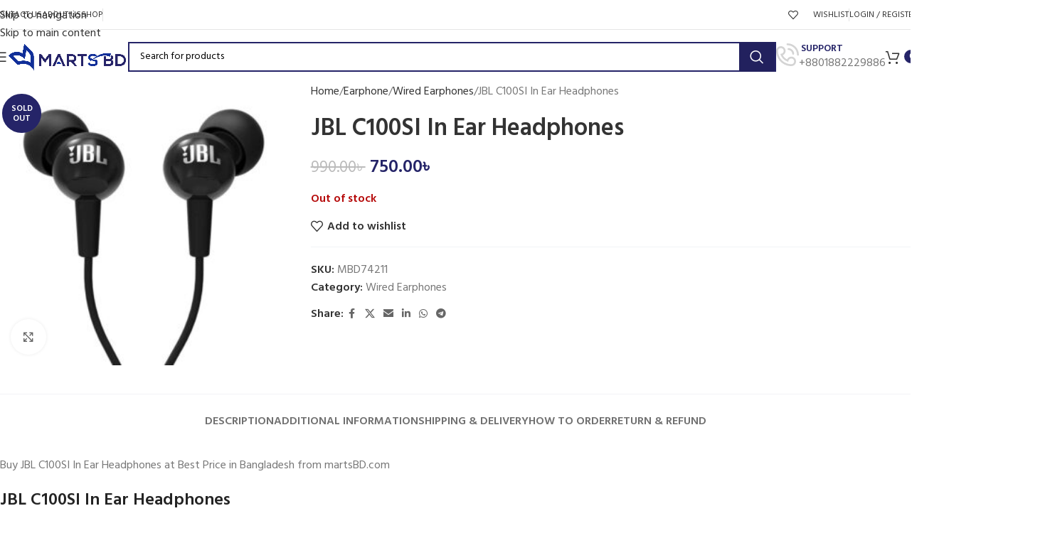

--- FILE ---
content_type: text/html; charset=UTF-8
request_url: https://martsbd.com/jbl-c100si-in-ear-headphones/
body_size: 41212
content:
<!DOCTYPE html>
<html lang="en-US" prefix="og: https://ogp.me/ns#">
<head>
	<meta charset="UTF-8">
	<link rel="profile" href="https://gmpg.org/xfn/11">
	<link rel="pingback" href="https://martsbd.com/xmlrpc.php">

	<script>window._wca = window._wca || [];</script>

<!-- Search Engine Optimization by Rank Math - https://rankmath.com/ -->
<title>JBL C100SI In Ear Headphones - Marts BD</title>
<meta name="description" content="Buy JBL C100SI In Ear Headphones online at best price in Bangladesh ✓ 100% Genuine Product ✓ Fastest Delivery ✓ Online Payment"/>
<meta name="robots" content="follow, index, max-snippet:-1, max-video-preview:-1, max-image-preview:large"/>
<link rel="canonical" href="https://martsbd.com/jbl-c100si-in-ear-headphones/" />
<meta property="og:locale" content="en_US" />
<meta property="og:type" content="product" />
<meta property="og:title" content="JBL C100SI In Ear Headphones - Marts BD" />
<meta property="og:description" content="Buy JBL C100SI In Ear Headphones online at best price in Bangladesh ✓ 100% Genuine Product ✓ Fastest Delivery ✓ Online Payment" />
<meta property="og:url" content="https://martsbd.com/jbl-c100si-in-ear-headphones/" />
<meta property="og:site_name" content="Marts BD" />
<meta property="og:updated_time" content="2023-12-31T04:04:51+06:00" />
<meta property="og:image" content="https://martsbd.com/wp-content/uploads/2022/04/JBL-C100SI-In-Ear-Headphones.jpg" />
<meta property="og:image:secure_url" content="https://martsbd.com/wp-content/uploads/2022/04/JBL-C100SI-In-Ear-Headphones.jpg" />
<meta property="og:image:width" content="800" />
<meta property="og:image:height" content="800" />
<meta property="og:image:alt" content="JBL C100SI In Ear Headphones" />
<meta property="og:image:type" content="image/jpeg" />
<meta property="product:brand" content="JBL" />
<meta property="product:price:amount" content="750" />
<meta property="product:price:currency" content="BDT" />
<meta name="twitter:card" content="summary_large_image" />
<meta name="twitter:title" content="JBL C100SI In Ear Headphones - Marts BD" />
<meta name="twitter:description" content="Buy JBL C100SI In Ear Headphones online at best price in Bangladesh ✓ 100% Genuine Product ✓ Fastest Delivery ✓ Online Payment" />
<meta name="twitter:image" content="https://martsbd.com/wp-content/uploads/2022/04/JBL-C100SI-In-Ear-Headphones.jpg" />
<meta name="twitter:label1" content="Price" />
<meta name="twitter:data1" content="750.00&#2547;&nbsp;" />
<meta name="twitter:label2" content="Availability" />
<meta name="twitter:data2" content="Out of stock" />
<script type="application/ld+json" class="rank-math-schema">{"@context":"https://schema.org","@graph":[{"@type":"Place","@id":"https://martsbd.com/#place","address":{"@type":"PostalAddress","addressRegion":"Dhaka","postalCode":"1219","addressCountry":"Bangladesh"}},{"@type":["ElectronicsStore","Organization"],"@id":"https://martsbd.com/#organization","name":"MARTS BD","url":"https://martsbd.com","sameAs":["https://www.facebook.com/martsbd"],"email":"support@martsbd.com","address":{"@type":"PostalAddress","addressRegion":"Dhaka","postalCode":"1219","addressCountry":"Bangladesh"},"logo":{"@type":"ImageObject","@id":"https://martsbd.com/#logo","url":"https://martsbd.com/wp-content/uploads/2022/02/marts-bd-512x512-bag.png","contentUrl":"https://martsbd.com/wp-content/uploads/2022/02/marts-bd-512x512-bag.png","caption":"Marts BD","inLanguage":"en-US","width":"512","height":"512"},"openingHours":["Monday,Tuesday,Wednesday,Thursday,Friday,Saturday,Sunday 09:00-17:00"],"location":{"@id":"https://martsbd.com/#place"},"image":{"@id":"https://martsbd.com/#logo"},"telephone":"+8801888719133"},{"@type":"WebSite","@id":"https://martsbd.com/#website","url":"https://martsbd.com","name":"Marts BD","publisher":{"@id":"https://martsbd.com/#organization"},"inLanguage":"en-US"},{"@type":"ImageObject","@id":"https://martsbd.com/wp-content/uploads/2022/04/JBL-C100SI-In-Ear-Headphones.jpg","url":"https://martsbd.com/wp-content/uploads/2022/04/JBL-C100SI-In-Ear-Headphones.jpg","width":"800","height":"800","caption":"JBL C100SI In Ear Headphones","inLanguage":"en-US"},{"@type":"BreadcrumbList","@id":"https://martsbd.com/jbl-c100si-in-ear-headphones/#breadcrumb","itemListElement":[{"@type":"ListItem","position":"1","item":{"@id":"https://martsbd.com","name":"Home"}},{"@type":"ListItem","position":"2","item":{"@id":"https://martsbd.com/wired-earphones/","name":"Wired Earphones"}},{"@type":"ListItem","position":"3","item":{"@id":"https://martsbd.com/jbl-c100si-in-ear-headphones/","name":"JBL C100SI In Ear Headphones"}}]},{"@type":"ItemPage","@id":"https://martsbd.com/jbl-c100si-in-ear-headphones/#webpage","url":"https://martsbd.com/jbl-c100si-in-ear-headphones/","name":"JBL C100SI In Ear Headphones - Marts BD","datePublished":"2022-04-11T19:50:21+06:00","dateModified":"2023-12-31T04:04:51+06:00","isPartOf":{"@id":"https://martsbd.com/#website"},"primaryImageOfPage":{"@id":"https://martsbd.com/wp-content/uploads/2022/04/JBL-C100SI-In-Ear-Headphones.jpg"},"inLanguage":"en-US","breadcrumb":{"@id":"https://martsbd.com/jbl-c100si-in-ear-headphones/#breadcrumb"}},{"@type":"Product","brand":{"@type":"Brand","name":"JBL"},"name":"JBL C100SI In Ear Headphones - Marts BD","description":"Buy JBL C100SI In Ear Headphones online at best price in Bangladesh \u2713 100% Genuine Product \u2713 Fastest Delivery \u2713 Online Payment","sku":"MBD74211","category":"Earphone &gt; Wired Earphones","mainEntityOfPage":{"@id":"https://martsbd.com/jbl-c100si-in-ear-headphones/#webpage"},"image":[{"@type":"ImageObject","url":"https://martsbd.com/wp-content/uploads/2022/04/JBL-C100SI-In-Ear-Headphones.jpg","height":"800","width":"800"}],"offers":{"@type":"Offer","price":"750.00","priceCurrency":"BDT","priceValidUntil":"2027-12-31","availability":"http://schema.org/OutOfStock","itemCondition":"NewCondition","url":"https://martsbd.com/jbl-c100si-in-ear-headphones/","seller":{"@type":"Organization","@id":"https://martsbd.com/","name":"Marts BD","url":"https://martsbd.com","logo":"https://martsbd.com/wp-content/uploads/2022/02/marts-bd-512x512-bag.png"}},"additionalProperty":[{"@type":"PropertyValue","name":"pa_brand","value":"JBL"}],"@id":"https://martsbd.com/jbl-c100si-in-ear-headphones/#richSnippet"}]}</script>
<!-- /Rank Math WordPress SEO plugin -->

<link rel='dns-prefetch' href='//cdn.datatables.net' />
<link rel='dns-prefetch' href='//stats.wp.com' />
<link rel='dns-prefetch' href='//fonts.googleapis.com' />
<link rel="alternate" type="application/rss+xml" title="Marts BD &raquo; Feed" href="https://martsbd.com/feed/" />
<link rel="alternate" type="application/rss+xml" title="Marts BD &raquo; Comments Feed" href="https://martsbd.com/comments/feed/" />
<link rel="alternate" title="oEmbed (JSON)" type="application/json+oembed" href="https://martsbd.com/wp-json/oembed/1.0/embed?url=https%3A%2F%2Fmartsbd.com%2Fjbl-c100si-in-ear-headphones%2F" />
<link rel="alternate" title="oEmbed (XML)" type="text/xml+oembed" href="https://martsbd.com/wp-json/oembed/1.0/embed?url=https%3A%2F%2Fmartsbd.com%2Fjbl-c100si-in-ear-headphones%2F&#038;format=xml" />
<style id='wp-img-auto-sizes-contain-inline-css' type='text/css'>
img:is([sizes=auto i],[sizes^="auto," i]){contain-intrinsic-size:3000px 1500px}
/*# sourceURL=wp-img-auto-sizes-contain-inline-css */
</style>
<link rel='stylesheet' id='wp-block-library-css' href='https://martsbd.com/wp-includes/css/dist/block-library/style.min.css?ver=6.9' type='text/css' media='all' />
<style id='safe-svg-svg-icon-style-inline-css' type='text/css'>
.safe-svg-cover{text-align:center}.safe-svg-cover .safe-svg-inside{display:inline-block;max-width:100%}.safe-svg-cover svg{fill:currentColor;height:100%;max-height:100%;max-width:100%;width:100%}

/*# sourceURL=https://martsbd.com/wp-content/plugins/safe-svg/dist/safe-svg-block-frontend.css */
</style>
<link rel='stylesheet' id='mediaelement-css' href='https://martsbd.com/wp-includes/js/mediaelement/mediaelementplayer-legacy.min.css?ver=4.2.17' type='text/css' media='all' />
<link rel='stylesheet' id='wp-mediaelement-css' href='https://martsbd.com/wp-includes/js/mediaelement/wp-mediaelement.min.css?ver=6.9' type='text/css' media='all' />
<style id='jetpack-sharing-buttons-style-inline-css' type='text/css'>
.jetpack-sharing-buttons__services-list{display:flex;flex-direction:row;flex-wrap:wrap;gap:0;list-style-type:none;margin:5px;padding:0}.jetpack-sharing-buttons__services-list.has-small-icon-size{font-size:12px}.jetpack-sharing-buttons__services-list.has-normal-icon-size{font-size:16px}.jetpack-sharing-buttons__services-list.has-large-icon-size{font-size:24px}.jetpack-sharing-buttons__services-list.has-huge-icon-size{font-size:36px}@media print{.jetpack-sharing-buttons__services-list{display:none!important}}.editor-styles-wrapper .wp-block-jetpack-sharing-buttons{gap:0;padding-inline-start:0}ul.jetpack-sharing-buttons__services-list.has-background{padding:1.25em 2.375em}
/*# sourceURL=https://martsbd.com/wp-content/plugins/jetpack/_inc/blocks/sharing-buttons/view.css */
</style>
<style id='global-styles-inline-css' type='text/css'>
:root{--wp--preset--aspect-ratio--square: 1;--wp--preset--aspect-ratio--4-3: 4/3;--wp--preset--aspect-ratio--3-4: 3/4;--wp--preset--aspect-ratio--3-2: 3/2;--wp--preset--aspect-ratio--2-3: 2/3;--wp--preset--aspect-ratio--16-9: 16/9;--wp--preset--aspect-ratio--9-16: 9/16;--wp--preset--color--black: #000000;--wp--preset--color--cyan-bluish-gray: #abb8c3;--wp--preset--color--white: #ffffff;--wp--preset--color--pale-pink: #f78da7;--wp--preset--color--vivid-red: #cf2e2e;--wp--preset--color--luminous-vivid-orange: #ff6900;--wp--preset--color--luminous-vivid-amber: #fcb900;--wp--preset--color--light-green-cyan: #7bdcb5;--wp--preset--color--vivid-green-cyan: #00d084;--wp--preset--color--pale-cyan-blue: #8ed1fc;--wp--preset--color--vivid-cyan-blue: #0693e3;--wp--preset--color--vivid-purple: #9b51e0;--wp--preset--gradient--vivid-cyan-blue-to-vivid-purple: linear-gradient(135deg,rgb(6,147,227) 0%,rgb(155,81,224) 100%);--wp--preset--gradient--light-green-cyan-to-vivid-green-cyan: linear-gradient(135deg,rgb(122,220,180) 0%,rgb(0,208,130) 100%);--wp--preset--gradient--luminous-vivid-amber-to-luminous-vivid-orange: linear-gradient(135deg,rgb(252,185,0) 0%,rgb(255,105,0) 100%);--wp--preset--gradient--luminous-vivid-orange-to-vivid-red: linear-gradient(135deg,rgb(255,105,0) 0%,rgb(207,46,46) 100%);--wp--preset--gradient--very-light-gray-to-cyan-bluish-gray: linear-gradient(135deg,rgb(238,238,238) 0%,rgb(169,184,195) 100%);--wp--preset--gradient--cool-to-warm-spectrum: linear-gradient(135deg,rgb(74,234,220) 0%,rgb(151,120,209) 20%,rgb(207,42,186) 40%,rgb(238,44,130) 60%,rgb(251,105,98) 80%,rgb(254,248,76) 100%);--wp--preset--gradient--blush-light-purple: linear-gradient(135deg,rgb(255,206,236) 0%,rgb(152,150,240) 100%);--wp--preset--gradient--blush-bordeaux: linear-gradient(135deg,rgb(254,205,165) 0%,rgb(254,45,45) 50%,rgb(107,0,62) 100%);--wp--preset--gradient--luminous-dusk: linear-gradient(135deg,rgb(255,203,112) 0%,rgb(199,81,192) 50%,rgb(65,88,208) 100%);--wp--preset--gradient--pale-ocean: linear-gradient(135deg,rgb(255,245,203) 0%,rgb(182,227,212) 50%,rgb(51,167,181) 100%);--wp--preset--gradient--electric-grass: linear-gradient(135deg,rgb(202,248,128) 0%,rgb(113,206,126) 100%);--wp--preset--gradient--midnight: linear-gradient(135deg,rgb(2,3,129) 0%,rgb(40,116,252) 100%);--wp--preset--font-size--small: 13px;--wp--preset--font-size--medium: 20px;--wp--preset--font-size--large: 36px;--wp--preset--font-size--x-large: 42px;--wp--preset--spacing--20: 0.44rem;--wp--preset--spacing--30: 0.67rem;--wp--preset--spacing--40: 1rem;--wp--preset--spacing--50: 1.5rem;--wp--preset--spacing--60: 2.25rem;--wp--preset--spacing--70: 3.38rem;--wp--preset--spacing--80: 5.06rem;--wp--preset--shadow--natural: 6px 6px 9px rgba(0, 0, 0, 0.2);--wp--preset--shadow--deep: 12px 12px 50px rgba(0, 0, 0, 0.4);--wp--preset--shadow--sharp: 6px 6px 0px rgba(0, 0, 0, 0.2);--wp--preset--shadow--outlined: 6px 6px 0px -3px rgb(255, 255, 255), 6px 6px rgb(0, 0, 0);--wp--preset--shadow--crisp: 6px 6px 0px rgb(0, 0, 0);}:where(body) { margin: 0; }.wp-site-blocks > .alignleft { float: left; margin-right: 2em; }.wp-site-blocks > .alignright { float: right; margin-left: 2em; }.wp-site-blocks > .aligncenter { justify-content: center; margin-left: auto; margin-right: auto; }:where(.is-layout-flex){gap: 0.5em;}:where(.is-layout-grid){gap: 0.5em;}.is-layout-flow > .alignleft{float: left;margin-inline-start: 0;margin-inline-end: 2em;}.is-layout-flow > .alignright{float: right;margin-inline-start: 2em;margin-inline-end: 0;}.is-layout-flow > .aligncenter{margin-left: auto !important;margin-right: auto !important;}.is-layout-constrained > .alignleft{float: left;margin-inline-start: 0;margin-inline-end: 2em;}.is-layout-constrained > .alignright{float: right;margin-inline-start: 2em;margin-inline-end: 0;}.is-layout-constrained > .aligncenter{margin-left: auto !important;margin-right: auto !important;}.is-layout-constrained > :where(:not(.alignleft):not(.alignright):not(.alignfull)){margin-left: auto !important;margin-right: auto !important;}body .is-layout-flex{display: flex;}.is-layout-flex{flex-wrap: wrap;align-items: center;}.is-layout-flex > :is(*, div){margin: 0;}body .is-layout-grid{display: grid;}.is-layout-grid > :is(*, div){margin: 0;}body{padding-top: 0px;padding-right: 0px;padding-bottom: 0px;padding-left: 0px;}a:where(:not(.wp-element-button)){text-decoration: none;}:root :where(.wp-element-button, .wp-block-button__link){background-color: #32373c;border-width: 0;color: #fff;font-family: inherit;font-size: inherit;font-style: inherit;font-weight: inherit;letter-spacing: inherit;line-height: inherit;padding-top: calc(0.667em + 2px);padding-right: calc(1.333em + 2px);padding-bottom: calc(0.667em + 2px);padding-left: calc(1.333em + 2px);text-decoration: none;text-transform: inherit;}.has-black-color{color: var(--wp--preset--color--black) !important;}.has-cyan-bluish-gray-color{color: var(--wp--preset--color--cyan-bluish-gray) !important;}.has-white-color{color: var(--wp--preset--color--white) !important;}.has-pale-pink-color{color: var(--wp--preset--color--pale-pink) !important;}.has-vivid-red-color{color: var(--wp--preset--color--vivid-red) !important;}.has-luminous-vivid-orange-color{color: var(--wp--preset--color--luminous-vivid-orange) !important;}.has-luminous-vivid-amber-color{color: var(--wp--preset--color--luminous-vivid-amber) !important;}.has-light-green-cyan-color{color: var(--wp--preset--color--light-green-cyan) !important;}.has-vivid-green-cyan-color{color: var(--wp--preset--color--vivid-green-cyan) !important;}.has-pale-cyan-blue-color{color: var(--wp--preset--color--pale-cyan-blue) !important;}.has-vivid-cyan-blue-color{color: var(--wp--preset--color--vivid-cyan-blue) !important;}.has-vivid-purple-color{color: var(--wp--preset--color--vivid-purple) !important;}.has-black-background-color{background-color: var(--wp--preset--color--black) !important;}.has-cyan-bluish-gray-background-color{background-color: var(--wp--preset--color--cyan-bluish-gray) !important;}.has-white-background-color{background-color: var(--wp--preset--color--white) !important;}.has-pale-pink-background-color{background-color: var(--wp--preset--color--pale-pink) !important;}.has-vivid-red-background-color{background-color: var(--wp--preset--color--vivid-red) !important;}.has-luminous-vivid-orange-background-color{background-color: var(--wp--preset--color--luminous-vivid-orange) !important;}.has-luminous-vivid-amber-background-color{background-color: var(--wp--preset--color--luminous-vivid-amber) !important;}.has-light-green-cyan-background-color{background-color: var(--wp--preset--color--light-green-cyan) !important;}.has-vivid-green-cyan-background-color{background-color: var(--wp--preset--color--vivid-green-cyan) !important;}.has-pale-cyan-blue-background-color{background-color: var(--wp--preset--color--pale-cyan-blue) !important;}.has-vivid-cyan-blue-background-color{background-color: var(--wp--preset--color--vivid-cyan-blue) !important;}.has-vivid-purple-background-color{background-color: var(--wp--preset--color--vivid-purple) !important;}.has-black-border-color{border-color: var(--wp--preset--color--black) !important;}.has-cyan-bluish-gray-border-color{border-color: var(--wp--preset--color--cyan-bluish-gray) !important;}.has-white-border-color{border-color: var(--wp--preset--color--white) !important;}.has-pale-pink-border-color{border-color: var(--wp--preset--color--pale-pink) !important;}.has-vivid-red-border-color{border-color: var(--wp--preset--color--vivid-red) !important;}.has-luminous-vivid-orange-border-color{border-color: var(--wp--preset--color--luminous-vivid-orange) !important;}.has-luminous-vivid-amber-border-color{border-color: var(--wp--preset--color--luminous-vivid-amber) !important;}.has-light-green-cyan-border-color{border-color: var(--wp--preset--color--light-green-cyan) !important;}.has-vivid-green-cyan-border-color{border-color: var(--wp--preset--color--vivid-green-cyan) !important;}.has-pale-cyan-blue-border-color{border-color: var(--wp--preset--color--pale-cyan-blue) !important;}.has-vivid-cyan-blue-border-color{border-color: var(--wp--preset--color--vivid-cyan-blue) !important;}.has-vivid-purple-border-color{border-color: var(--wp--preset--color--vivid-purple) !important;}.has-vivid-cyan-blue-to-vivid-purple-gradient-background{background: var(--wp--preset--gradient--vivid-cyan-blue-to-vivid-purple) !important;}.has-light-green-cyan-to-vivid-green-cyan-gradient-background{background: var(--wp--preset--gradient--light-green-cyan-to-vivid-green-cyan) !important;}.has-luminous-vivid-amber-to-luminous-vivid-orange-gradient-background{background: var(--wp--preset--gradient--luminous-vivid-amber-to-luminous-vivid-orange) !important;}.has-luminous-vivid-orange-to-vivid-red-gradient-background{background: var(--wp--preset--gradient--luminous-vivid-orange-to-vivid-red) !important;}.has-very-light-gray-to-cyan-bluish-gray-gradient-background{background: var(--wp--preset--gradient--very-light-gray-to-cyan-bluish-gray) !important;}.has-cool-to-warm-spectrum-gradient-background{background: var(--wp--preset--gradient--cool-to-warm-spectrum) !important;}.has-blush-light-purple-gradient-background{background: var(--wp--preset--gradient--blush-light-purple) !important;}.has-blush-bordeaux-gradient-background{background: var(--wp--preset--gradient--blush-bordeaux) !important;}.has-luminous-dusk-gradient-background{background: var(--wp--preset--gradient--luminous-dusk) !important;}.has-pale-ocean-gradient-background{background: var(--wp--preset--gradient--pale-ocean) !important;}.has-electric-grass-gradient-background{background: var(--wp--preset--gradient--electric-grass) !important;}.has-midnight-gradient-background{background: var(--wp--preset--gradient--midnight) !important;}.has-small-font-size{font-size: var(--wp--preset--font-size--small) !important;}.has-medium-font-size{font-size: var(--wp--preset--font-size--medium) !important;}.has-large-font-size{font-size: var(--wp--preset--font-size--large) !important;}.has-x-large-font-size{font-size: var(--wp--preset--font-size--x-large) !important;}
:where(.wp-block-post-template.is-layout-flex){gap: 1.25em;}:where(.wp-block-post-template.is-layout-grid){gap: 1.25em;}
:where(.wp-block-term-template.is-layout-flex){gap: 1.25em;}:where(.wp-block-term-template.is-layout-grid){gap: 1.25em;}
:where(.wp-block-columns.is-layout-flex){gap: 2em;}:where(.wp-block-columns.is-layout-grid){gap: 2em;}
:root :where(.wp-block-pullquote){font-size: 1.5em;line-height: 1.6;}
/*# sourceURL=global-styles-inline-css */
</style>
<style id='woocommerce-inline-inline-css' type='text/css'>
.woocommerce form .form-row .required { visibility: visible; }
/*# sourceURL=woocommerce-inline-inline-css */
</style>
<link rel='stylesheet' id='jquery-datatables-css-css' href='//cdn.datatables.net/1.11.3/css/jquery.dataTables.min.css?ver=6.9' type='text/css' media='all' />
<link rel='stylesheet' id='uddoktapay-gateway-css' href='https://martsbd.com/wp-content/plugins/uddoktapay-gateway/assets/css/uddoktapay.css?ver=2.6.3' type='text/css' media='all' />
<link rel='stylesheet' id='wcpa-frontend-css' href='https://martsbd.com/wp-content/plugins/woo-custom-product-addons/assets/css/style_1.css?ver=3.0.19' type='text/css' media='all' />
<link rel='stylesheet' id='chaty-front-css-css' href='https://martsbd.com/wp-content/plugins/chaty/css/chaty-front.min.css?ver=3.5.11721834287' type='text/css' media='all' />
<link rel='stylesheet' id='elementor-icons-css' href='https://martsbd.com/wp-content/plugins/elementor/assets/lib/eicons/css/elementor-icons.min.css?ver=5.46.0' type='text/css' media='all' />
<link rel='stylesheet' id='elementor-frontend-css' href='https://martsbd.com/wp-content/plugins/elementor/assets/css/frontend.min.css?ver=3.34.2' type='text/css' media='all' />
<link rel='stylesheet' id='elementor-post-7-css' href='https://martsbd.com/wp-content/uploads/elementor/css/post-7.css?ver=1766129121' type='text/css' media='all' />
<link rel='stylesheet' id='wd-style-base-css' href='https://martsbd.com/wp-content/themes/woodmart/css/parts/base.min.css?ver=8.3.4' type='text/css' media='all' />
<link rel='stylesheet' id='wd-helpers-wpb-elem-css' href='https://martsbd.com/wp-content/themes/woodmart/css/parts/helpers-wpb-elem.min.css?ver=8.3.4' type='text/css' media='all' />
<link rel='stylesheet' id='wd-elementor-base-css' href='https://martsbd.com/wp-content/themes/woodmart/css/parts/int-elem-base.min.css?ver=8.3.4' type='text/css' media='all' />
<link rel='stylesheet' id='wd-woocommerce-base-css' href='https://martsbd.com/wp-content/themes/woodmart/css/parts/woocommerce-base.min.css?ver=8.3.4' type='text/css' media='all' />
<link rel='stylesheet' id='wd-mod-star-rating-css' href='https://martsbd.com/wp-content/themes/woodmart/css/parts/mod-star-rating.min.css?ver=8.3.4' type='text/css' media='all' />
<link rel='stylesheet' id='wd-woocommerce-block-notices-css' href='https://martsbd.com/wp-content/themes/woodmart/css/parts/woo-mod-block-notices.min.css?ver=8.3.4' type='text/css' media='all' />
<link rel='stylesheet' id='wd-woo-mod-quantity-css' href='https://martsbd.com/wp-content/themes/woodmart/css/parts/woo-mod-quantity.min.css?ver=8.3.4' type='text/css' media='all' />
<link rel='stylesheet' id='wd-woo-single-prod-el-base-css' href='https://martsbd.com/wp-content/themes/woodmart/css/parts/woo-single-prod-el-base.min.css?ver=8.3.4' type='text/css' media='all' />
<link rel='stylesheet' id='wd-woo-mod-stock-status-css' href='https://martsbd.com/wp-content/themes/woodmart/css/parts/woo-mod-stock-status.min.css?ver=8.3.4' type='text/css' media='all' />
<link rel='stylesheet' id='wd-woo-mod-shop-attributes-css' href='https://martsbd.com/wp-content/themes/woodmart/css/parts/woo-mod-shop-attributes.min.css?ver=8.3.4' type='text/css' media='all' />
<link rel='stylesheet' id='wd-wp-blocks-css' href='https://martsbd.com/wp-content/themes/woodmart/css/parts/wp-blocks.min.css?ver=8.3.4' type='text/css' media='all' />
<link rel='stylesheet' id='wd-header-base-css' href='https://martsbd.com/wp-content/themes/woodmart/css/parts/header-base.min.css?ver=8.3.4' type='text/css' media='all' />
<link rel='stylesheet' id='wd-mod-tools-css' href='https://martsbd.com/wp-content/themes/woodmart/css/parts/mod-tools.min.css?ver=8.3.4' type='text/css' media='all' />
<link rel='stylesheet' id='wd-header-elements-base-css' href='https://martsbd.com/wp-content/themes/woodmart/css/parts/header-el-base.min.css?ver=8.3.4' type='text/css' media='all' />
<link rel='stylesheet' id='wd-woo-mod-login-form-css' href='https://martsbd.com/wp-content/themes/woodmart/css/parts/woo-mod-login-form.min.css?ver=8.3.4' type='text/css' media='all' />
<link rel='stylesheet' id='wd-header-my-account-css' href='https://martsbd.com/wp-content/themes/woodmart/css/parts/header-el-my-account.min.css?ver=8.3.4' type='text/css' media='all' />
<link rel='stylesheet' id='wd-social-icons-css' href='https://martsbd.com/wp-content/themes/woodmart/css/parts/el-social-icons.min.css?ver=8.3.4' type='text/css' media='all' />
<link rel='stylesheet' id='wd-social-icons-styles-css' href='https://martsbd.com/wp-content/themes/woodmart/css/parts/el-social-styles.min.css?ver=8.3.4' type='text/css' media='all' />
<link rel='stylesheet' id='wd-header-mobile-nav-dropdown-css' href='https://martsbd.com/wp-content/themes/woodmart/css/parts/header-el-mobile-nav-dropdown.min.css?ver=8.3.4' type='text/css' media='all' />
<link rel='stylesheet' id='wd-header-search-css' href='https://martsbd.com/wp-content/themes/woodmart/css/parts/header-el-search.min.css?ver=8.3.4' type='text/css' media='all' />
<link rel='stylesheet' id='wd-header-search-form-css' href='https://martsbd.com/wp-content/themes/woodmart/css/parts/header-el-search-form.min.css?ver=8.3.4' type='text/css' media='all' />
<link rel='stylesheet' id='wd-wd-search-form-css' href='https://martsbd.com/wp-content/themes/woodmart/css/parts/wd-search-form.min.css?ver=8.3.4' type='text/css' media='all' />
<link rel='stylesheet' id='wd-wd-search-results-css' href='https://martsbd.com/wp-content/themes/woodmart/css/parts/wd-search-results.min.css?ver=8.3.4' type='text/css' media='all' />
<link rel='stylesheet' id='wd-wd-search-dropdown-css' href='https://martsbd.com/wp-content/themes/woodmart/css/parts/wd-search-dropdown.min.css?ver=8.3.4' type='text/css' media='all' />
<link rel='stylesheet' id='wd-info-box-css' href='https://martsbd.com/wp-content/themes/woodmart/css/parts/el-info-box.min.css?ver=8.3.4' type='text/css' media='all' />
<link rel='stylesheet' id='wd-header-cart-side-css' href='https://martsbd.com/wp-content/themes/woodmart/css/parts/header-el-cart-side.min.css?ver=8.3.4' type='text/css' media='all' />
<link rel='stylesheet' id='wd-header-cart-css' href='https://martsbd.com/wp-content/themes/woodmart/css/parts/header-el-cart.min.css?ver=8.3.4' type='text/css' media='all' />
<link rel='stylesheet' id='wd-widget-shopping-cart-css' href='https://martsbd.com/wp-content/themes/woodmart/css/parts/woo-widget-shopping-cart.min.css?ver=8.3.4' type='text/css' media='all' />
<link rel='stylesheet' id='wd-widget-product-list-css' href='https://martsbd.com/wp-content/themes/woodmart/css/parts/woo-widget-product-list.min.css?ver=8.3.4' type='text/css' media='all' />
<link rel='stylesheet' id='wd-page-title-css' href='https://martsbd.com/wp-content/themes/woodmart/css/parts/page-title.min.css?ver=8.3.4' type='text/css' media='all' />
<link rel='stylesheet' id='wd-woo-single-prod-predefined-css' href='https://martsbd.com/wp-content/themes/woodmart/css/parts/woo-single-prod-predefined.min.css?ver=8.3.4' type='text/css' media='all' />
<link rel='stylesheet' id='wd-woo-single-prod-and-quick-view-predefined-css' href='https://martsbd.com/wp-content/themes/woodmart/css/parts/woo-single-prod-and-quick-view-predefined.min.css?ver=8.3.4' type='text/css' media='all' />
<link rel='stylesheet' id='wd-woo-single-prod-el-tabs-predefined-css' href='https://martsbd.com/wp-content/themes/woodmart/css/parts/woo-single-prod-el-tabs-predefined.min.css?ver=8.3.4' type='text/css' media='all' />
<link rel='stylesheet' id='wd-woo-single-prod-el-gallery-css' href='https://martsbd.com/wp-content/themes/woodmart/css/parts/woo-single-prod-el-gallery.min.css?ver=8.3.4' type='text/css' media='all' />
<link rel='stylesheet' id='wd-swiper-css' href='https://martsbd.com/wp-content/themes/woodmart/css/parts/lib-swiper.min.css?ver=8.3.4' type='text/css' media='all' />
<link rel='stylesheet' id='wd-woo-mod-product-labels-css' href='https://martsbd.com/wp-content/themes/woodmart/css/parts/woo-mod-product-labels.min.css?ver=8.3.4' type='text/css' media='all' />
<link rel='stylesheet' id='wd-woo-mod-product-labels-round-css' href='https://martsbd.com/wp-content/themes/woodmart/css/parts/woo-mod-product-labels-round.min.css?ver=8.3.4' type='text/css' media='all' />
<link rel='stylesheet' id='wd-swiper-arrows-css' href='https://martsbd.com/wp-content/themes/woodmart/css/parts/lib-swiper-arrows.min.css?ver=8.3.4' type='text/css' media='all' />
<link rel='stylesheet' id='wd-photoswipe-css' href='https://martsbd.com/wp-content/themes/woodmart/css/parts/lib-photoswipe.min.css?ver=8.3.4' type='text/css' media='all' />
<link rel='stylesheet' id='wd-tabs-css' href='https://martsbd.com/wp-content/themes/woodmart/css/parts/el-tabs.min.css?ver=8.3.4' type='text/css' media='all' />
<link rel='stylesheet' id='wd-woo-single-prod-el-tabs-opt-layout-tabs-css' href='https://martsbd.com/wp-content/themes/woodmart/css/parts/woo-single-prod-el-tabs-opt-layout-tabs.min.css?ver=8.3.4' type='text/css' media='all' />
<link rel='stylesheet' id='wd-accordion-css' href='https://martsbd.com/wp-content/themes/woodmart/css/parts/el-accordion.min.css?ver=8.3.4' type='text/css' media='all' />
<link rel='stylesheet' id='wd-accordion-elem-wpb-css' href='https://martsbd.com/wp-content/themes/woodmart/css/parts/el-accordion-wpb-elem.min.css?ver=8.3.4' type='text/css' media='all' />
<link rel='stylesheet' id='wd-product-loop-css' href='https://martsbd.com/wp-content/themes/woodmart/css/parts/woo-product-loop.min.css?ver=8.3.4' type='text/css' media='all' />
<link rel='stylesheet' id='wd-product-loop-tiled-css' href='https://martsbd.com/wp-content/themes/woodmart/css/parts/woo-product-loop-tiled.min.css?ver=8.3.4' type='text/css' media='all' />
<link rel='stylesheet' id='wd-woo-opt-title-limit-css' href='https://martsbd.com/wp-content/themes/woodmart/css/parts/woo-opt-title-limit.min.css?ver=8.3.4' type='text/css' media='all' />
<link rel='stylesheet' id='wd-swiper-pagin-css' href='https://martsbd.com/wp-content/themes/woodmart/css/parts/lib-swiper-pagin.min.css?ver=8.3.4' type='text/css' media='all' />
<link rel='stylesheet' id='wd-widget-collapse-css' href='https://martsbd.com/wp-content/themes/woodmart/css/parts/opt-widget-collapse.min.css?ver=8.3.4' type='text/css' media='all' />
<link rel='stylesheet' id='wd-footer-base-css' href='https://martsbd.com/wp-content/themes/woodmart/css/parts/footer-base.min.css?ver=8.3.4' type='text/css' media='all' />
<link rel='stylesheet' id='wd-mod-nav-menu-label-css' href='https://martsbd.com/wp-content/themes/woodmart/css/parts/mod-nav-menu-label.min.css?ver=8.3.4' type='text/css' media='all' />
<link rel='stylesheet' id='wd-scroll-top-css' href='https://martsbd.com/wp-content/themes/woodmart/css/parts/opt-scrolltotop.min.css?ver=8.3.4' type='text/css' media='all' />
<link rel='stylesheet' id='wd-header-my-account-sidebar-css' href='https://martsbd.com/wp-content/themes/woodmart/css/parts/header-el-my-account-sidebar.min.css?ver=8.3.4' type='text/css' media='all' />
<link rel='stylesheet' id='wd-woo-opt-social-login-css' href='https://martsbd.com/wp-content/themes/woodmart/css/parts/woo-opt-social-login.min.css?ver=8.3.4' type='text/css' media='all' />
<link rel='stylesheet' id='wd-sticky-add-to-cart-css' href='https://martsbd.com/wp-content/themes/woodmart/css/parts/woo-opt-sticky-add-to-cart.min.css?ver=8.3.4' type='text/css' media='all' />
<link rel='stylesheet' id='wd-bottom-toolbar-css' href='https://martsbd.com/wp-content/themes/woodmart/css/parts/opt-bottom-toolbar.min.css?ver=8.3.4' type='text/css' media='all' />
<link rel='stylesheet' id='xts-style-header_500955-css' href='https://martsbd.com/wp-content/uploads/2025/11/xts-header_500955-1764088572.css?ver=8.3.4' type='text/css' media='all' />
<link rel='stylesheet' id='xts-style-theme_settings_default-css' href='https://martsbd.com/wp-content/uploads/2025/11/xts-theme_settings_default-1764088846.css?ver=8.3.4' type='text/css' media='all' />
<link rel='stylesheet' id='xts-google-fonts-css' href='https://fonts.googleapis.com/css?family=Hind%3A400%2C600%7CRaleway%3A400%2C600&#038;ver=8.3.4' type='text/css' media='all' />
<link rel='stylesheet' id='elementor-gf-local-roboto-css' href='https://martsbd.com/wp-content/uploads/elementor/google-fonts/css/roboto.css?ver=1742269324' type='text/css' media='all' />
<link rel='stylesheet' id='elementor-gf-local-robotoslab-css' href='https://martsbd.com/wp-content/uploads/elementor/google-fonts/css/robotoslab.css?ver=1742269338' type='text/css' media='all' />
<script type="text/javascript" src="https://martsbd.com/wp-includes/js/jquery/jquery.min.js?ver=3.7.1" id="jquery-core-js"></script>
<script type="text/javascript" src="https://martsbd.com/wp-includes/js/jquery/jquery-migrate.min.js?ver=3.4.1" id="jquery-migrate-js"></script>
<script type="text/javascript" src="https://martsbd.com/wp-content/plugins/woocommerce/assets/js/zoom/jquery.zoom.min.js?ver=1.7.21-wc.10.4.3" id="wc-zoom-js" defer="defer" data-wp-strategy="defer"></script>
<script type="text/javascript" id="wc-single-product-js-extra">
/* <![CDATA[ */
var wc_single_product_params = {"i18n_required_rating_text":"Please select a rating","i18n_rating_options":["1 of 5 stars","2 of 5 stars","3 of 5 stars","4 of 5 stars","5 of 5 stars"],"i18n_product_gallery_trigger_text":"View full-screen image gallery","review_rating_required":"yes","flexslider":{"rtl":false,"animation":"slide","smoothHeight":true,"directionNav":false,"controlNav":"thumbnails","slideshow":false,"animationSpeed":500,"animationLoop":false,"allowOneSlide":false},"zoom_enabled":"","zoom_options":[],"photoswipe_enabled":"","photoswipe_options":{"shareEl":false,"closeOnScroll":false,"history":false,"hideAnimationDuration":0,"showAnimationDuration":0},"flexslider_enabled":""};
//# sourceURL=wc-single-product-js-extra
/* ]]> */
</script>
<script type="text/javascript" src="https://martsbd.com/wp-content/plugins/woocommerce/assets/js/frontend/single-product.min.js?ver=10.4.3" id="wc-single-product-js" defer="defer" data-wp-strategy="defer"></script>
<script type="text/javascript" src="https://martsbd.com/wp-content/plugins/woocommerce/assets/js/jquery-blockui/jquery.blockUI.min.js?ver=2.7.0-wc.10.4.3" id="wc-jquery-blockui-js" defer="defer" data-wp-strategy="defer"></script>
<script type="text/javascript" src="https://martsbd.com/wp-content/plugins/woocommerce/assets/js/js-cookie/js.cookie.min.js?ver=2.1.4-wc.10.4.3" id="wc-js-cookie-js" defer="defer" data-wp-strategy="defer"></script>
<script type="text/javascript" id="woocommerce-js-extra">
/* <![CDATA[ */
var woocommerce_params = {"ajax_url":"/wp-admin/admin-ajax.php","wc_ajax_url":"/?wc-ajax=%%endpoint%%","i18n_password_show":"Show password","i18n_password_hide":"Hide password"};
//# sourceURL=woocommerce-js-extra
/* ]]> */
</script>
<script type="text/javascript" src="https://martsbd.com/wp-content/plugins/woocommerce/assets/js/frontend/woocommerce.min.js?ver=10.4.3" id="woocommerce-js" defer="defer" data-wp-strategy="defer"></script>
<script type="text/javascript" src="//cdn.datatables.net/1.10.22/js/jquery.dataTables.min.js?ver=6.9" id="jquery-datatables-js-js"></script>
<script type="text/javascript" src="https://stats.wp.com/s-202604.js" id="woocommerce-analytics-js" defer="defer" data-wp-strategy="defer"></script>
<script type="text/javascript" src="https://martsbd.com/wp-content/themes/woodmart/js/libs/device.min.js?ver=8.3.4" id="wd-device-library-js"></script>
<script type="text/javascript" src="https://martsbd.com/wp-content/themes/woodmart/js/scripts/global/scrollBar.min.js?ver=8.3.4" id="wd-scrollbar-js"></script>
<link rel="https://api.w.org/" href="https://martsbd.com/wp-json/" /><link rel="alternate" title="JSON" type="application/json" href="https://martsbd.com/wp-json/wp/v2/product/13191" /><link rel="EditURI" type="application/rsd+xml" title="RSD" href="https://martsbd.com/xmlrpc.php?rsd" />
<meta name="generator" content="WordPress 6.9" />
<link rel='shortlink' href='https://martsbd.com/?p=13191' />

<script async src="https://pagead2.googlesyndication.com/pagead/js/adsbygoogle.js?client=ca-pub-5272710913229554"
     crossorigin="anonymous"></script>

<script async src="https://pagead2.googlesyndication.com/pagead/js/adsbygoogle.js?client=ca-pub-1307395141080225"
     crossorigin="anonymous"></script>
	<style>img#wpstats{display:none}</style>
		<meta name="theme-color" content="rgb(37,36,104)">					<meta name="viewport" content="width=device-width, initial-scale=1.0, maximum-scale=1.0, user-scalable=no">
										<noscript><style>.woocommerce-product-gallery{ opacity: 1 !important; }</style></noscript>
	<meta name="generator" content="Elementor 3.34.2; features: additional_custom_breakpoints; settings: css_print_method-external, google_font-enabled, font_display-auto">
			<style>
				.e-con.e-parent:nth-of-type(n+4):not(.e-lazyloaded):not(.e-no-lazyload),
				.e-con.e-parent:nth-of-type(n+4):not(.e-lazyloaded):not(.e-no-lazyload) * {
					background-image: none !important;
				}
				@media screen and (max-height: 1024px) {
					.e-con.e-parent:nth-of-type(n+3):not(.e-lazyloaded):not(.e-no-lazyload),
					.e-con.e-parent:nth-of-type(n+3):not(.e-lazyloaded):not(.e-no-lazyload) * {
						background-image: none !important;
					}
				}
				@media screen and (max-height: 640px) {
					.e-con.e-parent:nth-of-type(n+2):not(.e-lazyloaded):not(.e-no-lazyload),
					.e-con.e-parent:nth-of-type(n+2):not(.e-lazyloaded):not(.e-no-lazyload) * {
						background-image: none !important;
					}
				}
			</style>
			<style>:root{  --wcpaSectionTitleSize:14px;   --wcpaLabelSize:14px;   --wcpaDescSize:13px;   --wcpaErrorSize:13px;   --wcpaLabelWeight:normal;   --wcpaDescWeight:normal;   --wcpaBorderWidth:1px;   --wcpaBorderRadius:6px;   --wcpaInputHeight:45px;   --wcpaCheckLabelSize:14px;   --wcpaCheckBorderWidth:1px;   --wcpaCheckWidth:20px;   --wcpaCheckHeight:20px;   --wcpaCheckBorderRadius:4px;   --wcpaCheckButtonRadius:5px;   --wcpaCheckButtonBorder:2px; }:root{  --wcpaButtonColor:#3340d3;   --wcpaLabelColor:#424242;   --wcpaDescColor:#797979;   --wcpaBorderColor:#c6d0e9;   --wcpaBorderColorFocus:#3561f3;   --wcpaInputBgColor:#FFFFFF;   --wcpaInputColor:#5d5d5d;   --wcpaCheckLabelColor:#4a4a4a;   --wcpaCheckBgColor:#3340d3;   --wcpaCheckBorderColor:#B9CBE3;   --wcpaCheckTickColor:#ffffff;   --wcpaRadioBgColor:#3340d3;   --wcpaRadioBorderColor:#B9CBE3;   --wcpaRadioTickColor:#ffffff;   --wcpaButtonTextColor:#ffffff;   --wcpaErrorColor:#F55050; }:root{}</style><link rel="icon" href="https://martsbd.com/wp-content/uploads/2025/11/cropped-Copy-of-Copy-of-logo.pdf-6-32x32.png" sizes="32x32" />
<link rel="icon" href="https://martsbd.com/wp-content/uploads/2025/11/cropped-Copy-of-Copy-of-logo.pdf-6-192x192.png" sizes="192x192" />
<link rel="apple-touch-icon" href="https://martsbd.com/wp-content/uploads/2025/11/cropped-Copy-of-Copy-of-logo.pdf-6-180x180.png" />
<meta name="msapplication-TileImage" content="https://martsbd.com/wp-content/uploads/2025/11/cropped-Copy-of-Copy-of-logo.pdf-6-270x270.png" />
		<style type="text/css" id="wp-custom-css">
			.product-grid-item {
    text-align: center;
    background-color: white;
    border-radius: 5px;
	  margin-bottom: 3px;
}

.product-grid-item .product-element-top {
    position: relative;
    overflow: hidden;
    margin-bottom: 10px;
    backface-visibility: hidden;
    -webkit-backface-visibility: hidden;
    border-top-right-radius: 5px;
    border-top-left-radius: 5px;
}

.product-grid-item .price {
    display: block;
    margin-bottom: 0;
    font-size: 15px;
    line-height: 2.5;
}


.owl-carousel .owl-dot, .owl-carousel .owl-nav .owl-next, .owl-carousel .owl-nav .owl-prev {
    cursor: pointer;
    cursor: hand;
    user-select: none;
    -webkit-user-select: none;
    -khtml-user-select: none;
    -moz-user-select: none;
    -ms-user-select: none;
    background-color: #252468;
    color: white;
    border-radius: 6px;
    width: inherit;
    padding: 3px;
}

.woodmart-load-more:not(:hover) {
    background: #252468 !important;
    color: #fff;
    border-radius: 5px;
}

/* border grid */
.products-bordered-grid.elements-grid:not(.elements-list) .product-grid-item {
    margin-bottom: 5px!important;
    border-style: solid;
    border-bottom-width: 8px;
    border-right-width: 8px;
    border-color: #F2F3F7;
    border-left-width: 0px;
	border-radius: 0px;
}

/* border color */

element.style {
}
#customer_login>div:not(:first-child):last-child, .autocomplete-suggestion, .brands-style-bordered .brand-item, .brands-style-bordered.brands-carousel .owl-carousel:not(.owl-loaded), .brands-style-bordered.brands-carousel .owl-stage-outer, .brands-style-bordered.brands-list .brand-item>a, .commentlist .children, .commentlist>li, .comments-area .children, .comments-area .comment, .comments-area .logged-in-as>a:not(:last-child), .copyrights-wrapper, .filters-area, .icl_post_in_other_langs, .login-form-side .create-account-question, .login-form-side .woocommerce-form-login, .lost_reset_password .form-row-first, .menu-item-register .login-title, .meta-location-add_to_cart .product_meta, .mobile-menu-widget, .mobile-nav .create-nav-msg, .popup-quick-view .product_meta, .product-tabs-wrapper, .product_list_widget>li, .products-bordered-grid .owl-stage-outer, .products-bordered-grid div.owl-carousel:not(.owl-loaded), .products-bordered-grid.elements-grid, .share-with-lines>span, .single-product-sidebar.sidebar-left, .single-product-sidebar.sidebar-right, .tabs-location-standard.reviews-location-separate.tabs-type-tabs .woocommerce-tabs, .view-all-results, .wc-bacs-bank-details li, .widget, .widget-heading, .widget_product_categories .count, .widget_product_tag_cloud .tagcloud a, .widget_rss ul li, .widget_shopping_cart .total, .widget_tag_cloud .tagcloud a, .woocommerce-MyAccount-content>p:not(.woocommerce-Message):first-child, .woocommerce-MyAccount-title, .woocommerce-shipping-fields, .woocommerce-terms-and-conditions-wrapper, .woocommerce-terms-and-conditions-wrapper .woocommerce-privacy-policy-text, .woocommerce-thankyou-order-details li, .wood-login-divider:after, .wood-login-divider:before, .woodmart-clear-filters-wrapp, .woodmart-my-account-sidebar, .woodmart-my-account-sidebar .sidebar-container, .woodmart-pf-price-range .filter_price_slider_amount, .woodmart-price-table .woodmart-plan-feature, .woodmart-price-table .woodmart-plan-features, .woodmart-price-table .woodmart-plan-inner, .woodmart-price-table.price-style-alt .woodmart-plan-price, .woodmart-product-instagram, .woodmart-recent-posts li, .woodmart-search-full-screen .autocomplete-suggestion.suggestion-divider, .woodmart-search-full-screen .searchform, .woodmart-title-style-bordered .left-line, .woodmart-title-style-bordered .right-line, .woodmart-twitter-element .twitter-post, .woodmart-wishlist-heading-wrapper, .woodmart-woocommerce-layered-nav .count, .wpml-ls-statics-post_translations, body .wp-playlist-item {
    border-color: #F2F3F7;
}

/* product sale label*/

.product-label {
	border-radius: 4px;
	margin-left: 3px;
}



/* search Form*/
.form-style-rounded input[type=text], .form-style-rounded input[type=email], .form-style-rounded input[type=password], .form-style-rounded input[type=search], .form-style-rounded input[type=number], .form-style-rounded input[type=url], .form-style-rounded input[type=tel], .form-style-rounded input[type=date], .form-style-rounded select {
    border-radius: 8px;
    border-color: #22215E;
}

.searchform .searchsubmit {
    position: absolute;
    top: 0;
    right: 2px;
    bottom: 0;
    padding: 0;
    width: 50px;
    border: none;
    background-color: #22215E;
    color: white;
    font-weight: 400;
    font-size: 0;
}
input[type=text], input[type=email], input[type=password], input[type=search], input[type=url], input[type=tel], input[type=date], select, textarea {
    padding: 0 15px;
    max-width: 100%;
    width: 100%;
    height: 42px;
    border: 2px solid #252468;
    border-radius: 0;
    background-color: transparent;
    box-shadow: none;
    vertical-align: middle;
    font-size: 14px;
    transition: border-color .5s ease;
	  color: black;
}
.woodmart-countdown-timer.color-scheme-light .woodmart-timer>span {
    color: #FFF;
    border-radius: 5px;
}
.product-grid-item .hover-img img, .product-grid-item .product-image-link img {
    width: 100%;
    height: 180px;
}
.product-grid-item .product-image-link img, .product-grid-item .hover-img img {
    width: 200px;
	height:200px;
}


.wd-hover-icons .wrapp-buttons {
    position: absolute;
    display: none !important;}


.wd-action-btn.wd-style-icon .button {
    display: none !important;}

.thank-page{
padding: 15px;
	border: 2px dashed #ff7733;
	border-radius: 10px;
	margin: 10px auto;
	font-size:16px;
	color: black;
	font-weight: 600;
	text-align:justify;
}

.thank-page p{
margin-bottom:0px !important;
}
.thank-page h3{
margin-bottom:0px !important;
	color: #ff7733;
	text-align:center;
}
@media(max-width: 767px){.thank-page{
	font-size: 14px;
	}}

	
/* product show box css shadow by AA */
.wd-product .product-wrapper {
    background-color: #FFFFFF !important;
   
    border-radius: 8px 8px 8px 8px !important;
    box-shadow: 3px 3px 4px 0px rgba(208, 208, 208, 0.5) !important;
}

.products-bordered-grid.elements-grid:not(.elements-list) .product-grid-item{background: transparent !important;}

.product-grid-item .product-image-link img, .product-grid-item .hover-img img {
    height: auto !important;
}

/* product show box css shadow by AA */

		</style>
		<style>
		
		</style></head>

<body class="wp-singular product-template-default single single-product postid-13191 wp-theme-woodmart theme-woodmart woocommerce woocommerce-page woocommerce-no-js wrapper-custom  categories-accordion-on woodmart-ajax-shop-on sticky-toolbar-on wd-sticky-btn-on elementor-default elementor-kit-7">
			<script type="text/javascript" id="wd-flicker-fix">// Flicker fix.</script>		<div class="wd-skip-links">
								<a href="#menu-top-new-menu" class="wd-skip-navigation btn">
						Skip to navigation					</a>
								<a href="#main-content" class="wd-skip-content btn">
				Skip to main content			</a>
		</div>
			
	
	<div class="wd-page-wrapper website-wrapper">
									<header class="whb-header whb-header_500955 whb-sticky-shadow whb-scroll-slide whb-sticky-clone whb-hide-on-scroll">
					<div class="whb-main-header">
	
<div class="whb-row whb-top-bar whb-not-sticky-row whb-without-bg whb-border-boxed whb-color-dark whb-hidden-mobile whb-flex-flex-middle">
	<div class="container">
		<div class="whb-flex-row whb-top-bar-inner">
			<div class="whb-column whb-col-left whb-column5 whb-visible-lg">
	
<nav class="wd-header-nav wd-header-secondary-nav whb-hkday61ohi98k9oz4hae text-left wd-full-height" role="navigation" aria-label="Top Bar Right">
	<ul id="menu-top-bar-right" class="menu wd-nav wd-nav-header wd-nav-secondary wd-style-bordered wd-gap-s"><li id="menu-item-8418" class="menu-item menu-item-type-custom menu-item-object-custom menu-item-8418 item-level-0 menu-simple-dropdown wd-event-hover" ><a href="https://martsbd.com/contact-us/" class="woodmart-nav-link"><span class="nav-link-text">Contact Us</span></a></li>
<li id="menu-item-8822" class="menu-item menu-item-type-post_type menu-item-object-page menu-item-8822 item-level-0 menu-simple-dropdown wd-event-hover" ><a href="https://martsbd.com/about-us/" class="woodmart-nav-link"><span class="nav-link-text">About us</span></a></li>
<li id="menu-item-8823" class="menu-item menu-item-type-post_type menu-item-object-page current_page_parent menu-item-8823 item-level-0 menu-simple-dropdown wd-event-hover" ><a href="https://martsbd.com/shop/" class="woodmart-nav-link"><span class="nav-link-text">Shop</span></a></li>
</ul></nav>
<div class="wd-header-divider wd-full-height whb-s3ozswewexkbpahmbqyk"></div>
</div>
<div class="whb-column whb-col-center whb-column6 whb-visible-lg whb-empty-column">
	</div>
<div class="whb-column whb-col-right whb-column7 whb-visible-lg">
	
<div class="wd-header-wishlist wd-tools-element wd-style-text wd-with-count wd-design-2 whb-36j3pnpwir8d6h2lsm9v" title="My Wishlist">
	<a href="https://martsbd.com/wishlist/" title="Wishlist products">
		
			<span class="wd-tools-icon">
				
									<span class="wd-tools-count">
						0					</span>
							</span>

			<span class="wd-tools-text">
				Wishlist			</span>

			</a>
</div>
<div class="wd-header-divider wd-full-height whb-kdy3g9c065wxyfmdsb61"></div>
<div class="wd-header-my-account wd-tools-element wd-event-hover wd-design-1 wd-account-style-text login-side-opener whb-wust3ugkiykpfmjy3s96">
			<a href="https://martsbd.com/my-account/" title="My account">
			
				<span class="wd-tools-icon">
									</span>
				<span class="wd-tools-text">
				Login / Register			</span>

					</a>

			</div>
</div>
<div class="whb-column whb-col-mobile whb-column_mobile1 whb-hidden-lg whb-empty-column">
	</div>
		</div>
	</div>
</div>

<div class="whb-row whb-general-header whb-not-sticky-row whb-without-bg whb-without-border whb-color-dark whb-hidden-desktop whb-flex-flex-middle">
	<div class="container">
		<div class="whb-flex-row whb-general-header-inner">
			<div class="whb-column whb-col-left whb-column8 whb-visible-lg whb-empty-column">
	</div>
<div class="whb-column whb-col-center whb-column9 whb-visible-lg">
	
<div class="whb-space-element whb-4qk4jbmzf6xo30im8g4o " style="width:15px;"></div>
<nav class="wd-header-nav wd-header-main-nav text-left wd-design-1 whb-6kgdkbvf12frej4dofvj" role="navigation" aria-label="Main navigation">
	<ul id="menu-top-new-menu" class="menu wd-nav wd-nav-header wd-nav-main wd-style-underline wd-gap-s"><li id="menu-item-8683" class="menu-item menu-item-type-post_type menu-item-object-page menu-item-home menu-item-8683 item-level-0 menu-simple-dropdown wd-event-hover" ><a href="https://martsbd.com/" class="woodmart-nav-link"><span class="nav-link-text">Home</span></a></li>
<li id="menu-item-8684" class="menu-item menu-item-type-post_type menu-item-object-page menu-item-8684 item-level-0 menu-simple-dropdown wd-event-hover" ><a href="https://martsbd.com/blog/" class="woodmart-nav-link"><span class="nav-link-text">Blog</span></a></li>
<li id="menu-item-8685" class="menu-item menu-item-type-post_type menu-item-object-page current_page_parent menu-item-8685 item-level-0 menu-simple-dropdown wd-event-hover" ><a href="https://martsbd.com/shop/" class="woodmart-nav-link"><span class="nav-link-text">Shop</span></a></li>
</ul></nav>
</div>
<div class="whb-column whb-col-right whb-column10 whb-visible-lg">
	
<nav class="wd-header-nav wd-header-secondary-nav whb-tupm7i7vvb0uex9wgu1b text-left" role="navigation" aria-label="Header link">
	<ul id="menu-header-link" class="menu wd-nav wd-nav-header wd-nav-secondary wd-style-separated wd-gap-s"><li id="menu-item-8403" class="color-primary menu-item menu-item-type-custom menu-item-object-custom menu-item-8403 item-level-0 menu-simple-dropdown wd-event-hover" ><a href="#" class="woodmart-nav-link"><span class="nav-link-text">SPECIAL OFFER</span></a></li>
<li id="menu-item-8404" class="menu-item menu-item-type-custom menu-item-object-custom menu-item-8404 item-level-0 menu-simple-dropdown wd-event-hover" ><a href="https://themeforest.net/item/woodmart-woocommerce-wordpress-theme/20264492?ref=xtemos" class="woodmart-nav-link"><span class="nav-link-text">PURCHASE THEME</span></a></li>
</ul></nav>
			<div
						class=" wd-social-icons wd-style-bordered wd-size-small social-share wd-shape-circle  whb-sli6yksde8xy7qxevwsz color-scheme-dark text-center">
				
				
									<a rel="noopener noreferrer nofollow" href="https://www.facebook.com/sharer/sharer.php?u=https://martsbd.com/jbl-c100si-in-ear-headphones/" target="_blank" class=" wd-social-icon social-facebook" aria-label="Facebook social link">
						<span class="wd-icon"></span>
											</a>
				
									<a rel="noopener noreferrer nofollow" href="https://x.com/share?url=https://martsbd.com/jbl-c100si-in-ear-headphones/" target="_blank" class=" wd-social-icon social-twitter" aria-label="X social link">
						<span class="wd-icon"></span>
											</a>
				
				
									<a rel="noopener noreferrer nofollow" href="mailto:?subject=Check%20this%20https://martsbd.com/jbl-c100si-in-ear-headphones/" target="_blank" class=" wd-social-icon social-email" aria-label="Email social link">
						<span class="wd-icon"></span>
											</a>
				
				
				
				
				
				
									<a rel="noopener noreferrer nofollow" href="https://www.linkedin.com/shareArticle?mini=true&url=https://martsbd.com/jbl-c100si-in-ear-headphones/" target="_blank" class=" wd-social-icon social-linkedin" aria-label="Linkedin social link">
						<span class="wd-icon"></span>
											</a>
				
				
				
				
				
				
				
				
				
									<a rel="noopener noreferrer nofollow" href="https://api.whatsapp.com/send?text=https%3A%2F%2Fmartsbd.com%2Fjbl-c100si-in-ear-headphones%2F" target="_blank" class="wd-hide-md  wd-social-icon social-whatsapp" aria-label="WhatsApp social link">
						<span class="wd-icon"></span>
											</a>

					<a rel="noopener noreferrer nofollow" href="whatsapp://send?text=https%3A%2F%2Fmartsbd.com%2Fjbl-c100si-in-ear-headphones%2F" target="_blank" class="wd-hide-lg  wd-social-icon social-whatsapp" aria-label="WhatsApp social link">
						<span class="wd-icon"></span>
											</a>
				
				
				
				
				
				
									<a rel="noopener noreferrer nofollow" href="https://telegram.me/share/url?url=https://martsbd.com/jbl-c100si-in-ear-headphones/" target="_blank" class=" wd-social-icon social-tg" aria-label="Telegram social link">
						<span class="wd-icon"></span>
											</a>
				
				
			</div>

		</div>
<div class="whb-column whb-mobile-left whb-column_mobile2 whb-hidden-lg">
	<div class="wd-tools-element wd-header-mobile-nav wd-style-icon wd-design-1 whb-g1k0m1tib7raxrwkm1t3">
	<a href="#" rel="nofollow" aria-label="Open mobile menu">
		
		<span class="wd-tools-icon">
					</span>

		<span class="wd-tools-text">Menu</span>

			</a>
</div></div>
<div class="whb-column whb-mobile-center whb-column_mobile3 whb-hidden-lg">
	<div class="site-logo whb-lt7vdqgaccmapftzurvt wd-switch-logo">
	<a href="https://martsbd.com/" class="wd-logo wd-main-logo" rel="home" aria-label="Site logo">
		<img width="1500" height="377" src="https://martsbd.com/wp-content/uploads/2025/11/Copy-of-Copy-of-logo.pdf-5-e1763827729690.webp" class="attachment-full size-full" alt="MARTS BD LOGO" style="max-width:200px;" decoding="async" srcset="https://martsbd.com/wp-content/uploads/2025/11/Copy-of-Copy-of-logo.pdf-5-e1763827729690.webp 1500w, https://martsbd.com/wp-content/uploads/2025/11/Copy-of-Copy-of-logo.pdf-5-e1763827729690-400x101.webp 400w, https://martsbd.com/wp-content/uploads/2025/11/Copy-of-Copy-of-logo.pdf-5-e1763827729690-1300x327.webp 1300w, https://martsbd.com/wp-content/uploads/2025/11/Copy-of-Copy-of-logo.pdf-5-e1763827729690-768x193.webp 768w, https://martsbd.com/wp-content/uploads/2025/11/Copy-of-Copy-of-logo.pdf-5-e1763827729690-300x75.webp 300w, https://martsbd.com/wp-content/uploads/2025/11/Copy-of-Copy-of-logo.pdf-5-e1763827729690-150x38.webp 150w" sizes="(max-width: 1500px) 100vw, 1500px" />	</a>
					<a href="https://martsbd.com/" class="wd-logo wd-sticky-logo" rel="home">
			<img width="1500" height="377" src="https://martsbd.com/wp-content/uploads/2025/11/Copy-of-Copy-of-logo.pdf-5-e1763827729690.webp" class="attachment-full size-full" alt="MARTS BD LOGO" style="max-width:200px;" decoding="async" srcset="https://martsbd.com/wp-content/uploads/2025/11/Copy-of-Copy-of-logo.pdf-5-e1763827729690.webp 1500w, https://martsbd.com/wp-content/uploads/2025/11/Copy-of-Copy-of-logo.pdf-5-e1763827729690-400x101.webp 400w, https://martsbd.com/wp-content/uploads/2025/11/Copy-of-Copy-of-logo.pdf-5-e1763827729690-1300x327.webp 1300w, https://martsbd.com/wp-content/uploads/2025/11/Copy-of-Copy-of-logo.pdf-5-e1763827729690-768x193.webp 768w, https://martsbd.com/wp-content/uploads/2025/11/Copy-of-Copy-of-logo.pdf-5-e1763827729690-300x75.webp 300w, https://martsbd.com/wp-content/uploads/2025/11/Copy-of-Copy-of-logo.pdf-5-e1763827729690-150x38.webp 150w" sizes="(max-width: 1500px) 100vw, 1500px" />		</a>
	</div>
</div>
<div class="whb-column whb-mobile-right whb-column_mobile4 whb-hidden-lg">
	
<div class="wd-header-wishlist wd-tools-element wd-style-icon wd-with-count wd-design-2 whb-u6nei334961nsgw8hlae" title="My Wishlist">
	<a href="https://martsbd.com/wishlist/" title="Wishlist products">
		
			<span class="wd-tools-icon">
				
									<span class="wd-tools-count">
						0					</span>
							</span>

			<span class="wd-tools-text">
				Wishlist			</span>

			</a>
</div>
</div>
		</div>
	</div>
</div>

<div class="whb-row whb-header-bottom whb-sticky-row whb-without-bg whb-without-border whb-color-dark whb-flex-flex-middle">
	<div class="container">
		<div class="whb-flex-row whb-header-bottom-inner">
			<div class="whb-column whb-col-left whb-column11 whb-visible-lg">
	<div class="wd-tools-element wd-header-mobile-nav wd-style-icon wd-design-1 whb-yuvclom4kcntqsg851s2">
	<a href="#" rel="nofollow" aria-label="Open mobile menu">
		
		<span class="wd-tools-icon">
					</span>

		<span class="wd-tools-text">Menu</span>

			</a>
</div><div class="site-logo whb-gs8bcnxektjsro21n657 wd-switch-logo">
	<a href="https://martsbd.com/" class="wd-logo wd-main-logo" rel="home" aria-label="Site logo">
		<img src="https://martsbd.com/wp-content/uploads/2025/11/Copy-of-Copy-of-logo.pdf-5-e1763827729690.webp" alt="Marts BD" style="max-width: 170px;" loading="lazy" />	</a>
					<a href="https://martsbd.com/" class="wd-logo wd-sticky-logo" rel="home">
			<img src="https://martsbd.com/wp-content/uploads/2025/11/Copy-of-Copy-of-logo.pdf-5-e1763827729690.webp" alt="Marts BD" style="max-width: 164px;" />		</a>
	</div>
</div>
<div class="whb-column whb-col-center whb-column12 whb-visible-lg">
	<div class="wd-search-form  wd-header-search-form wd-display-form whb-9x1ytaxq7aphtb3npidp">

<form role="search" method="get" class="searchform  wd-style-with-bg woodmart-ajax-search" action="https://martsbd.com/"  data-thumbnail="1" data-price="1" data-post_type="product" data-count="20" data-sku="0" data-symbols_count="3" data-include_cat_search="no" autocomplete="off">
	<input type="text" class="s" placeholder="Search for products" value="" name="s" aria-label="Search" title="Search for products" required/>
	<input type="hidden" name="post_type" value="product">

	<span tabindex="0" aria-label="Clear search" class="wd-clear-search wd-role-btn wd-hide"></span>

	
	<button type="submit" class="searchsubmit">
		<span>
			Search		</span>
			</button>
</form>

	<div class="wd-search-results-wrapper">
		<div class="wd-search-results wd-dropdown-results wd-dropdown wd-scroll">
			<div class="wd-scroll-content">
				
				
							</div>
		</div>
	</div>

</div>
</div>
<div class="whb-column whb-col-right whb-column13 whb-visible-lg">
				<div class="info-box-wrapper  whb-4td43oq0ylha9p25x2o4">
				<div id="wd-6975f0510bf60" class=" wd-info-box text-left box-icon-align-left box-style-base color-scheme- wd-bg-none wd-items-top">
											<div class="box-icon-wrapper  box-with-icon box-icon-simple">
							<div class="info-box-icon">

							
																	<div class="info-svg-wrapper" style="width: 32px;height: 38px;"><img  src="https://martsbd.com/wp-content/uploads/2021/10/black-friday-call-icon.svg" title="black-friday-call-icon" loading="lazy" width="32" height="38"></div>															
							</div>
						</div>
										<div class="info-box-content">
												<div class="info-box-inner reset-last-child"><div class="color-primary" style="font-weight: 900; font-size: 14px;"> SUPPORT</div>
<p style="margin-top: -3px;">+8801882229886</p>
</div>

											</div>

											<a class="wd-info-box-link wd-fill" aria-label="Infobox link" href="mailto:support@martsbd.com" title=""></a>
					
									</div>
			</div>
		
<div class="wd-header-cart wd-tools-element wd-design-4 cart-widget-opener whb-nedhm962r512y1xz9j06">
	<a href="https://martsbd.com/cart/" title="Shopping cart">
		
			<span class="wd-tools-icon">
															<span class="wd-cart-number wd-tools-count">0 <span>items</span></span>
									</span>
			<span class="wd-tools-text">
				
										<span class="wd-cart-subtotal"><span class="woocommerce-Price-amount amount"><bdi>0.00<span class="woocommerce-Price-currencySymbol">&#2547;&nbsp;</span></bdi></span></span>
					</span>

			</a>
	</div>
</div>
<div class="whb-column whb-col-mobile whb-column_mobile5 whb-hidden-lg">
	<div class="wd-search-form  wd-header-search-form-mobile wd-display-form whb-m34jn46a25kk7meuyybb">

<form role="search" method="get" class="searchform  wd-style-with-bg woodmart-ajax-search" action="https://martsbd.com/"  data-thumbnail="1" data-price="1" data-post_type="product" data-count="20" data-sku="0" data-symbols_count="3" data-include_cat_search="no" autocomplete="off">
	<input type="text" class="s" placeholder="Search for products" value="" name="s" aria-label="Search" title="Search for products" required/>
	<input type="hidden" name="post_type" value="product">

	<span tabindex="0" aria-label="Clear search" class="wd-clear-search wd-role-btn wd-hide"></span>

	
	<button type="submit" class="searchsubmit">
		<span>
			Search		</span>
			</button>
</form>

	<div class="wd-search-results-wrapper">
		<div class="wd-search-results wd-dropdown-results wd-dropdown wd-scroll">
			<div class="wd-scroll-content">
				
				
							</div>
		</div>
	</div>

</div>
</div>
		</div>
	</div>
</div>
</div>
				</header>
			
								<div class="wd-page-content main-page-wrapper">
		
		
		<main id="main-content" class="wd-content-layout content-layout-wrapper wd-builder-off" role="main">
				

	<div class="wd-content-area site-content">
	
		

	<div class="container">
			</div>

<div id="product-13191" class="single-product-page single-product-content product-design-default tabs-location-standard tabs-type-tabs meta-location-add_to_cart reviews-location-tabs product-no-bg product type-product post-13191 status-publish first outofstock product_cat-wired-earphones has-post-thumbnail sale shipping-taxable purchasable product-type-simple">

	<div class="container">

		<div class="woocommerce-notices-wrapper"></div>
		<div class="product-image-summary-wrap">
			
			<div class="product-image-summary" >
				<div class="product-image-summary-inner wd-grid-g" style="--wd-col-lg:12;--wd-gap-lg:30px;--wd-gap-sm:20px;">
					<div class="product-images wd-grid-col" style="--wd-col-lg:4;--wd-col-md:6;--wd-col-sm:12;">
						<div class="woocommerce-product-gallery woocommerce-product-gallery--with-images woocommerce-product-gallery--columns-4 images  thumbs-position-bottom images image-action-zoom">
	<div class="wd-carousel-container wd-gallery-images">
		<div class="wd-carousel-inner">

		<div class="product-labels labels-rounded"><span class="onsale product-label">Sale</span><span class="out-of-stock product-label">Sold out</span></div>
		<figure class="woocommerce-product-gallery__wrapper wd-carousel wd-grid" data-autoheight="yes" style="--wd-col-lg:1;--wd-col-md:1;--wd-col-sm:1;">
			<div class="wd-carousel-wrap">

				<div class="wd-carousel-item"><figure data-thumb="https://martsbd.com/wp-content/uploads/2022/04/JBL-C100SI-In-Ear-Headphones-150x150.jpg" data-thumb-alt="JBL C100SI In Ear Headphones" class="woocommerce-product-gallery__image"><a data-elementor-open-lightbox="no" href="https://martsbd.com/wp-content/uploads/2022/04/JBL-C100SI-In-Ear-Headphones.jpg"><img width="300" height="300" src="https://martsbd.com/wp-content/uploads/2022/04/JBL-C100SI-In-Ear-Headphones-300x300.jpg" class="wp-post-image wp-post-image" alt="JBL C100SI In Ear Headphones" title="JBL C100SI In Ear Headphones" data-caption="" data-src="https://martsbd.com/wp-content/uploads/2022/04/JBL-C100SI-In-Ear-Headphones.jpg" data-large_image="https://martsbd.com/wp-content/uploads/2022/04/JBL-C100SI-In-Ear-Headphones.jpg" data-large_image_width="800" data-large_image_height="800" decoding="async" fetchpriority="high" srcset="https://martsbd.com/wp-content/uploads/2022/04/JBL-C100SI-In-Ear-Headphones-300x300.jpg 300w, https://martsbd.com/wp-content/uploads/2022/04/JBL-C100SI-In-Ear-Headphones-150x150.jpg 150w, https://martsbd.com/wp-content/uploads/2022/04/JBL-C100SI-In-Ear-Headphones-768x768.jpg 768w, https://martsbd.com/wp-content/uploads/2022/04/JBL-C100SI-In-Ear-Headphones-600x600.jpg 600w, https://martsbd.com/wp-content/uploads/2022/04/JBL-C100SI-In-Ear-Headphones.jpg 800w" sizes="(max-width: 300px) 100vw, 300px" /></a></figure></div>
							</div>
		</figure>

					<div class="wd-nav-arrows wd-pos-sep wd-hover-1 wd-custom-style wd-icon-1">
			<div class="wd-btn-arrow wd-prev wd-disabled">
				<div class="wd-arrow-inner"></div>
			</div>
			<div class="wd-btn-arrow wd-next">
				<div class="wd-arrow-inner"></div>
			</div>
		</div>
		
					<div class="product-additional-galleries">
					<div class="wd-show-product-gallery-wrap wd-action-btn wd-style-icon-bg-text wd-gallery-btn"><a href="#" rel="nofollow" class="woodmart-show-product-gallery"><span>Click to enlarge</span></a></div>
					</div>
		
		</div>

			</div>

					<div class="wd-carousel-container wd-gallery-thumb">
			<div class="wd-carousel-inner">
				<div class="wd-carousel wd-grid" style="--wd-col-lg:4;--wd-col-md:4;--wd-col-sm:3;">
					<div class="wd-carousel-wrap">
											</div>
				</div>

						<div class="wd-nav-arrows wd-thumb-nav wd-custom-style wd-pos-sep wd-icon-1">
			<div class="wd-btn-arrow wd-prev wd-disabled">
				<div class="wd-arrow-inner"></div>
			</div>
			<div class="wd-btn-arrow wd-next">
				<div class="wd-arrow-inner"></div>
			</div>
		</div>
					</div>
		</div>
	</div>
					</div>
					<div class="summary entry-summary text-left wd-grid-col" style="--wd-col-lg:8;--wd-col-md:6;--wd-col-sm:12;">
						<div class="summary-inner wd-set-mb reset-last-child">
															<div class="single-breadcrumbs-wrapper wd-grid-f">
																			<nav class="wd-breadcrumbs woocommerce-breadcrumb" aria-label="Breadcrumb">				<a href="https://martsbd.com">
					Home				</a>
			<span class="wd-delimiter"></span>				<a href="https://martsbd.com/earphone/">
					Earphone				</a>
			<span class="wd-delimiter"></span>				<a href="https://martsbd.com/wired-earphones/" class="wd-last-link">
					Wired Earphones				</a>
			<span class="wd-delimiter"></span>				<span class="wd-last">
					JBL C100SI In Ear Headphones				</span>
			</nav>																										</div>
							
							
<h1 class="product_title entry-title wd-entities-title">
	
	JBL C100SI In Ear Headphones
	</h1>
<p class="price"><del aria-hidden="true"><span class="woocommerce-Price-amount amount"><bdi>990.00<span class="woocommerce-Price-currencySymbol">&#2547;&nbsp;</span></bdi></span></del> <span class="screen-reader-text">Original price was: 990.00&#2547;&nbsp;.</span><ins aria-hidden="true"><span class="woocommerce-Price-amount amount"><bdi>750.00<span class="woocommerce-Price-currencySymbol">&#2547;&nbsp;</span></bdi></span></ins><span class="screen-reader-text">Current price is: 750.00&#2547;&nbsp;.</span></p>
					<p class="stock out-of-stock wd-style-default">Out of stock</p>
							<div class="wd-wishlist-btn wd-action-btn wd-style-text wd-wishlist-icon">
				<a class="" href="https://martsbd.com/wishlist/" data-key="1544ca93ed" data-product-id="13191" rel="nofollow" data-added-text="Browse wishlist">
					<span class="wd-added-icon"></span>
					<span class="wd-action-text">Add to wishlist</span>
				</a>
			</div>
		
<div class="product_meta">
	
			
		<span class="sku_wrapper">
			<span class="meta-label">
				SKU:			</span>
			<span class="sku">
				MBD74211			</span>
		</span>
	
			<span class="posted_in"><span class="meta-label">Category:</span> <a href="https://martsbd.com/wired-earphones/" rel="tag">Wired Earphones</a></span>	
				
	
	</div>
			<div
						class=" wd-social-icons wd-style-default wd-size-small social-share wd-shape-circle product-share wd-layout-inline text-left">
				
									<span class="wd-label share-title">Share:</span>
				
									<a rel="noopener noreferrer nofollow" href="https://www.facebook.com/sharer/sharer.php?u=https://martsbd.com/jbl-c100si-in-ear-headphones/" target="_blank" class=" wd-social-icon social-facebook" aria-label="Facebook social link">
						<span class="wd-icon"></span>
											</a>
				
									<a rel="noopener noreferrer nofollow" href="https://x.com/share?url=https://martsbd.com/jbl-c100si-in-ear-headphones/" target="_blank" class=" wd-social-icon social-twitter" aria-label="X social link">
						<span class="wd-icon"></span>
											</a>
				
				
									<a rel="noopener noreferrer nofollow" href="mailto:?subject=Check%20this%20https://martsbd.com/jbl-c100si-in-ear-headphones/" target="_blank" class=" wd-social-icon social-email" aria-label="Email social link">
						<span class="wd-icon"></span>
											</a>
				
				
				
				
				
				
									<a rel="noopener noreferrer nofollow" href="https://www.linkedin.com/shareArticle?mini=true&url=https://martsbd.com/jbl-c100si-in-ear-headphones/" target="_blank" class=" wd-social-icon social-linkedin" aria-label="Linkedin social link">
						<span class="wd-icon"></span>
											</a>
				
				
				
				
				
				
				
				
				
									<a rel="noopener noreferrer nofollow" href="https://api.whatsapp.com/send?text=https%3A%2F%2Fmartsbd.com%2Fjbl-c100si-in-ear-headphones%2F" target="_blank" class="wd-hide-md  wd-social-icon social-whatsapp" aria-label="WhatsApp social link">
						<span class="wd-icon"></span>
											</a>

					<a rel="noopener noreferrer nofollow" href="whatsapp://send?text=https%3A%2F%2Fmartsbd.com%2Fjbl-c100si-in-ear-headphones%2F" target="_blank" class="wd-hide-lg  wd-social-icon social-whatsapp" aria-label="WhatsApp social link">
						<span class="wd-icon"></span>
											</a>
				
				
				
				
				
				
									<a rel="noopener noreferrer nofollow" href="https://telegram.me/share/url?url=https://martsbd.com/jbl-c100si-in-ear-headphones/" target="_blank" class=" wd-social-icon social-tg" aria-label="Telegram social link">
						<span class="wd-icon"></span>
											</a>
				
				
			</div>

								</div>
					</div>
				</div>
			</div>

			
		</div>

		
	</div>

			<div class="product-tabs-wrapper">
			<div class="container product-tabs-inner">
				<div class="woocommerce-tabs wc-tabs-wrapper tabs-layout-tabs wd-opener-pos-right wd-opener-style-arrow" data-state="first" data-layout="tabs">
					<div class="wd-nav-wrapper wd-nav-tabs-wrapper text-center">
				<ul class="wd-nav wd-nav-tabs tabs wc-tabs wd-style-underline-reverse" role="tablist">
																	<li class="description_tab active" id="tab-title-description" role="presentation">
							<a class="wd-nav-link" href="#tab-description" aria-controls="tab-description" role="tab">
																	<span class="nav-link-text wd-tabs-title">
										Description									</span>
															</a>
						</li>

																							<li class="additional_information_tab" id="tab-title-additional_information" role="presentation">
							<a class="wd-nav-link" href="#tab-additional_information" aria-controls="tab-additional_information" role="tab">
																	<span class="nav-link-text wd-tabs-title">
										Additional information									</span>
															</a>
						</li>

																							<li class="wd_additional_tab_tab" id="tab-title-wd_additional_tab" role="presentation">
							<a class="wd-nav-link" href="#tab-wd_additional_tab" aria-controls="tab-wd_additional_tab" role="tab">
																	<span class="nav-link-text wd-tabs-title">
										Shipping &amp; Delivery									</span>
															</a>
						</li>

																							<li class="wd_additional_tab_2_tab" id="tab-title-wd_additional_tab_2" role="presentation">
							<a class="wd-nav-link" href="#tab-wd_additional_tab_2" aria-controls="tab-wd_additional_tab_2" role="tab">
																	<span class="nav-link-text wd-tabs-title">
										HOW TO ORDER									</span>
															</a>
						</li>

																							<li class="wd_additional_tab_3_tab" id="tab-title-wd_additional_tab_3" role="presentation">
							<a class="wd-nav-link" href="#tab-wd_additional_tab_3" aria-controls="tab-wd_additional_tab_3" role="tab">
																	<span class="nav-link-text wd-tabs-title">
										RETURN &amp; REFUND									</span>
															</a>
						</li>

															</ul>
			</div>
		
								<div class="wd-accordion-item">
				<div id="tab-item-title-description" class="wd-accordion-title tab-title-description wd-role-btn wd-active" data-accordion-index="description" tabindex="0">
					<div class="wd-accordion-title-text">
													<span>
								Description							</span>
											</div>

					<span class="wd-accordion-opener"></span>
				</div>

				<div class="entry-content woocommerce-Tabs-panel woocommerce-Tabs-panel--description wd-active panel wc-tab" id="tab-description" role="tabpanel" aria-labelledby="tab-title-description" data-accordion-index="description">
					<div class="wc-tab-inner wd-entry-content">
													

<p>Buy JBL C100SI In Ear Headphones at Best Price in Bangladesh from martsBD.com</p>
<h2>JBL C100SI In Ear Headphones</h2>
<p>JBL C100SI 3.5mm Wired In-ear earphones Stereo Music Headset Dynamic Earphone One Button Remote Hands-free with Microphone Music is a super companion for humans, which can make you relaxing and enjoy colorful life.</p>
<p>JBL C100SI Headphone is specially designed for music lovers, which is characterized by 9mm dynamic driver, built-in microphone &amp; speaker, hands-free function and lightweight design. It is a super companion for you during daily life and travel.</p>
<p><strong>Main Features:</strong></p>
<ul>
<li>JBL Legendary Sound</li>
<li>Powerful Drivers deliver thumping Bass</li>
<li>Lightweight and Comfortable with 3 sizes of ear tips that are included allow you to choose a size that gives you the most comfortable</li>
<li>listening experience even for longer listening periods</li>
<li>One-button universal remote with Noise cancelling microphone: Answer and manage your calls effortlessly, with the touch of a button</li>
<li>Compatible With Android and iOS devices (Mobile, Tablet, Laptop &amp; Audio Player)</li>
<li>Frequency Range: 20Hz to 20kHz</li>
<li>Gold Plated 3.5mm jack with 1.2m long cable</li>
</ul>
<p><strong>Specification:</strong></p>
<ul>
<li>Brand: <a href="https://www.jbl.com/" target="_blank" rel="noopener">JBL</a></li>
<li>Model: <a href="https://martsbd.com/wired-earphones/">JBL C100SI</a></li>
<li>Sensitivity: 100±3dB</li>
<li>Style: In-Ear</li>
<li>Plug Type: Line Type</li>
<li>Resistance: 16Ω</li>
<li>Line Length: 1.2m</li>
<li>Frequency Response: 20-20000Hz</li>
<li>Sensitivity: 100±3dB</li>
<li>Communication: Wired</li>
<li>Cable Length: Approx. 1.2m / 3.93ft</li>
<li>Microphone: Yes</li>
<li>Line Control: One button remote</li>
<li>Package Size: 15.0 * 6.0 * 3.0cm / 5.90 * 2.36 * 1.18in</li>
<li>Package Weight: 53g / 1.87oz</li>
<li>Package List:  * Headphones  * Pairs of Earcaps</li>
</ul>
<p style="text-align: center;"><img decoding="async" class="alignnone size-full wp-image-13193" src="https://martsbd.com/wp-content/uploads/2022/04/JBL-C100SI-In-Ear-Headphones-2.jpg" alt="JBL C100SI In Ear Headphones" width="970" height="300" title="JBL C100SI In Ear Headphones 1" srcset="https://martsbd.com/wp-content/uploads/2022/04/JBL-C100SI-In-Ear-Headphones-2.jpg 970w, https://martsbd.com/wp-content/uploads/2022/04/JBL-C100SI-In-Ear-Headphones-2-400x124.jpg 400w, https://martsbd.com/wp-content/uploads/2022/04/JBL-C100SI-In-Ear-Headphones-2-768x238.jpg 768w, https://martsbd.com/wp-content/uploads/2022/04/JBL-C100SI-In-Ear-Headphones-2-300x93.jpg 300w, https://martsbd.com/wp-content/uploads/2022/04/JBL-C100SI-In-Ear-Headphones-2-150x46.jpg 150w" sizes="(max-width: 970px) 100vw, 970px" /> <img decoding="async" class="alignnone size-full wp-image-13194" src="https://martsbd.com/wp-content/uploads/2022/04/JBL-C100SI-In-Ear-Headphones-3.jpg" alt="JBL C100SI In Ear Headphones 3" width="970" height="300" title="JBL C100SI In Ear Headphones 2" srcset="https://martsbd.com/wp-content/uploads/2022/04/JBL-C100SI-In-Ear-Headphones-3.jpg 970w, https://martsbd.com/wp-content/uploads/2022/04/JBL-C100SI-In-Ear-Headphones-3-400x124.jpg 400w, https://martsbd.com/wp-content/uploads/2022/04/JBL-C100SI-In-Ear-Headphones-3-768x238.jpg 768w, https://martsbd.com/wp-content/uploads/2022/04/JBL-C100SI-In-Ear-Headphones-3-300x93.jpg 300w, https://martsbd.com/wp-content/uploads/2022/04/JBL-C100SI-In-Ear-Headphones-3-150x46.jpg 150w" sizes="(max-width: 970px) 100vw, 970px" /> <img loading="lazy" decoding="async" class="alignnone size-full wp-image-13195" src="https://martsbd.com/wp-content/uploads/2022/04/JBL-C100SI-In-Ear-Headphones-4.jpg" alt="JBL C100SI In Ear Headphones 4" width="970" height="313" title="JBL C100SI In Ear Headphones 3" srcset="https://martsbd.com/wp-content/uploads/2022/04/JBL-C100SI-In-Ear-Headphones-4.jpg 970w, https://martsbd.com/wp-content/uploads/2022/04/JBL-C100SI-In-Ear-Headphones-4-400x129.jpg 400w, https://martsbd.com/wp-content/uploads/2022/04/JBL-C100SI-In-Ear-Headphones-4-768x248.jpg 768w, https://martsbd.com/wp-content/uploads/2022/04/JBL-C100SI-In-Ear-Headphones-4-300x97.jpg 300w, https://martsbd.com/wp-content/uploads/2022/04/JBL-C100SI-In-Ear-Headphones-4-150x48.jpg 150w" sizes="auto, (max-width: 970px) 100vw, 970px" /> <img loading="lazy" decoding="async" class="alignnone size-full wp-image-13196" src="https://martsbd.com/wp-content/uploads/2022/04/JBL-C100SI-In-Ear-Headphones-5.jpg" alt="JBL C100SI In Ear Headphones 5" width="970" height="309" title="JBL C100SI In Ear Headphones 4" srcset="https://martsbd.com/wp-content/uploads/2022/04/JBL-C100SI-In-Ear-Headphones-5.jpg 970w, https://martsbd.com/wp-content/uploads/2022/04/JBL-C100SI-In-Ear-Headphones-5-400x127.jpg 400w, https://martsbd.com/wp-content/uploads/2022/04/JBL-C100SI-In-Ear-Headphones-5-768x245.jpg 768w, https://martsbd.com/wp-content/uploads/2022/04/JBL-C100SI-In-Ear-Headphones-5-300x96.jpg 300w, https://martsbd.com/wp-content/uploads/2022/04/JBL-C100SI-In-Ear-Headphones-5-150x48.jpg 150w" sizes="auto, (max-width: 970px) 100vw, 970px" /></p>
											</div>
				</div>
			</div>

											<div class="wd-accordion-item">
				<div id="tab-item-title-additional_information" class="wd-accordion-title tab-title-additional_information wd-role-btn" data-accordion-index="additional_information" tabindex="0">
					<div class="wd-accordion-title-text">
													<span>
								Additional information							</span>
											</div>

					<span class="wd-accordion-opener"></span>
				</div>

				<div class="entry-content woocommerce-Tabs-panel woocommerce-Tabs-panel--additional_information panel wc-tab wd-single-attrs wd-style-table" id="tab-additional_information" role="tabpanel" aria-labelledby="tab-title-additional_information" data-accordion-index="additional_information">
					<div class="wc-tab-inner wd-entry-content">
													

<table class="woocommerce-product-attributes shop_attributes" aria-label="Product Details">
			
		<tr class="woocommerce-product-attributes-item woocommerce-product-attributes-item--attribute_pa_brand">
			<th class="woocommerce-product-attributes-item__label" scope="row">
				<span class="wd-attr-name">
										<span class="wd-attr-name-label">
						Brand					</span>
									</span>
			</th>
			<td class="woocommerce-product-attributes-item__value">
				<span class="wd-attr-term">
				<p><a href="https://martsbd.com/brand/jbl/" rel="tag">JBL</a></p>

							</span>			</td>
		</tr>
	</table>
											</div>
				</div>
			</div>

											<div class="wd-accordion-item">
				<div id="tab-item-title-wd_additional_tab" class="wd-accordion-title tab-title-wd_additional_tab wd-role-btn" data-accordion-index="wd_additional_tab" tabindex="0">
					<div class="wd-accordion-title-text">
													<span>
								Shipping &amp; Delivery							</span>
											</div>

					<span class="wd-accordion-opener"></span>
				</div>

				<div class="entry-content woocommerce-Tabs-panel woocommerce-Tabs-panel--wd_additional_tab panel wc-tab" id="tab-wd_additional_tab" role="tabpanel" aria-labelledby="tab-title-wd_additional_tab" data-accordion-index="wd_additional_tab">
					<div class="wc-tab-inner wd-entry-content">
													<h4>SHIPPING &amp; DELIVERY</h4>
<p>• Cash On Delivery available (Inside Dhaka)<br />
<br />
• Outside Dhaka only full payment order accepted<br />
<br />
• Order Process time takes at least 24 hour.<br />
<br />
• We call to verify number and confirm order.<br />
<br />
• Order tracking or order updates available.<br />
<br />
• Inside Dhaka approximately 24-72 hours (Delivery Time).<br />
<br />
• Outside Dhaka approximately 2-7 days (Delivery Time).<br />
<br />
• Customer can check the product in front of the delivery person.</p>
											</div>
				</div>
			</div>

											<div class="wd-accordion-item">
				<div id="tab-item-title-wd_additional_tab_2" class="wd-accordion-title tab-title-wd_additional_tab_2 wd-role-btn" data-accordion-index="wd_additional_tab_2" tabindex="0">
					<div class="wd-accordion-title-text">
													<span>
								HOW TO ORDER							</span>
											</div>

					<span class="wd-accordion-opener"></span>
				</div>

				<div class="entry-content woocommerce-Tabs-panel woocommerce-Tabs-panel--wd_additional_tab_2 panel wc-tab" id="tab-wd_additional_tab_2" role="tabpanel" aria-labelledby="tab-title-wd_additional_tab_2" data-accordion-index="wd_additional_tab_2">
					<div class="wc-tab-inner wd-entry-content">
													<p>• Visit the products page and select an item you wish to buy.<br />
• Choose <strong>COLOR</strong> (if available), <strong>QUANTITY</strong> and click on the <strong>BUY NOW</strong> button.<br />
If you want to add multiple product, then press <strong>ADD TO CART</strong> >> <strong>CHECKOUT</strong> later.<br />
• Now Fill All the required fields (Name, Address, Number, Email) & go to the <strong>NEXT</strong> page.<br />
Tick the "Create an account" checkbox to register new account if you don't have one.<br />
• Select your <strong>PAYMENT METHOD</strong>.<br />
Tick the checkbox that you have agreed to our terms and conditions, privacy policy, returns & refunds<br />
and press <strong>CONFIRM ORDER</strong>.<br />
• You're done.! You will get SMS/EMAIL of Order Confirmation.</p>
											</div>
				</div>
			</div>

											<div class="wd-accordion-item">
				<div id="tab-item-title-wd_additional_tab_3" class="wd-accordion-title tab-title-wd_additional_tab_3 wd-role-btn" data-accordion-index="wd_additional_tab_3" tabindex="0">
					<div class="wd-accordion-title-text">
													<span>
								RETURN &amp; REFUND							</span>
											</div>

					<span class="wd-accordion-opener"></span>
				</div>

				<div class="entry-content woocommerce-Tabs-panel woocommerce-Tabs-panel--wd_additional_tab_3 panel wc-tab" id="tab-wd_additional_tab_3" role="tabpanel" aria-labelledby="tab-title-wd_additional_tab_3" data-accordion-index="wd_additional_tab_3">
					<div class="wc-tab-inner wd-entry-content">
													<h4>RETURN/REPLACEMENT WARRANTY</h4>
<p>• If the product is not genuine/original. (Must notify within 24 hours)<br />
• If you received a physically damaged Product after opening package.(Must notify in-front of<br />
delivery man)<br />
• If the Product is completely different from the picture on the website.<br />
• If you Change your mind/Misplaced order (unopened items).<br />
• Read more in Return Policy page.</p>
<h4>REFUND PROCESS</h4>
<p>• If we cannot provide replacement.<br />
• If you changed mind &amp; cancel order before the Products is already shipped.<br />
• If a different Products is delivered to you.<br />
• If you don't want replacement (unopened item)<br />
• Read more in Refund Policy page.</p>
											</div>
				</div>
			</div>

					
			</div>
			</div>
		</div>
	
	
	<div class="container related-and-upsells">
					
			<div id="carousel-468" class="wd-carousel-container  related-products with-title wd-products-element wd-products products title-line-one">
				
									<h2 class="wd-el-title title slider-title element-title"><span>Related products</span></h2>							
				<div class="wd-carousel-inner">
					<div class=" wd-carousel wd-grid" data-scroll_per_page="yes" style="--wd-col-lg:6;--wd-col-md:4;--wd-col-sm:2;--wd-gap-lg:6px;">
						<div class="wd-carousel-wrap">
									<div class="wd-carousel-item">
											<div class="wd-product wd-with-labels wd-hover-tiled product-grid-item product type-product post-16781 status-publish last outofstock product_cat-wired-earphones has-post-thumbnail shipping-taxable purchasable product-type-simple" data-loop="1" data-id="16781">
	
	
<div class="product-wrapper">
	<div class="product-element-top wd-quick-shop">
		<a href="https://martsbd.com/whizzer-kylin-he01-1dd2ba-in-ear-monitors-earphone/" class="product-image-link" tabindex="-1" aria-label="Whizzer Kylin HE01 1DD+2BA in-Ear Monitors Earphone">
			<div class="product-labels labels-rounded"><span class="out-of-stock product-label">Sold out</span></div><img width="300" height="300" src="https://martsbd.com/wp-content/uploads/2022/10/Whizzer-Kylin-HE01-1DD2BA-in-Ear-Monitors-Earphone-300x300.jpg" class="attachment-woocommerce_thumbnail size-woocommerce_thumbnail" alt="Whizzer Kylin HE01 1DD+2BA in-Ear Monitors Earphone" decoding="async" loading="lazy" srcset="https://martsbd.com/wp-content/uploads/2022/10/Whizzer-Kylin-HE01-1DD2BA-in-Ear-Monitors-Earphone-300x300.jpg 300w, https://martsbd.com/wp-content/uploads/2022/10/Whizzer-Kylin-HE01-1DD2BA-in-Ear-Monitors-Earphone-150x150.jpg 150w, https://martsbd.com/wp-content/uploads/2022/10/Whizzer-Kylin-HE01-1DD2BA-in-Ear-Monitors-Earphone-768x768.jpg 768w, https://martsbd.com/wp-content/uploads/2022/10/Whizzer-Kylin-HE01-1DD2BA-in-Ear-Monitors-Earphone-600x600.jpg 600w, https://martsbd.com/wp-content/uploads/2022/10/Whizzer-Kylin-HE01-1DD2BA-in-Ear-Monitors-Earphone.jpg 800w" sizes="auto, (max-width: 300px) 100vw, 300px" />		</a>

		
		<div class="wd-buttons wd-pos-r-t">
						<div class="wd-add-btn wd-action-btn wd-style-icon wd-add-cart-icon"><a href="https://martsbd.com/whizzer-kylin-he01-1dd2ba-in-ear-monitors-earphone/" aria-describedby="woocommerce_loop_add_to_cart_link_describedby_16781" data-quantity="1" class="button product_type_simple add-to-cart-loop" data-product_id="16781" data-product_sku="MBD83242" aria-label="Read more about &ldquo;Whizzer Kylin HE01 1DD+2BA in-Ear Monitors Earphone&rdquo;" rel="nofollow" data-success_message=""><span>Read more</span></a>	<span id="woocommerce_loop_add_to_cart_link_describedby_16781" class="screen-reader-text">
			</span>
</div>
											</div>
	</div>

	<div class="product-element-bottom">
		<h3 class="wd-entities-title"><a href="https://martsbd.com/whizzer-kylin-he01-1dd2ba-in-ear-monitors-earphone/">Whizzer Kylin HE01 1DD+2BA in-Ear Monitors Earphone</a></h3>										
	<span class="price"><span class="woocommerce-Price-amount amount"><bdi>4,490.00<span class="woocommerce-Price-currencySymbol">&#2547;&nbsp;</span></bdi></span></span>

		
				
			</div>
</div>
</div>
					</div>
				<div class="wd-carousel-item">
											<div class="wd-product wd-with-labels wd-hover-tiled product-grid-item product type-product post-12504 status-publish first outofstock product_cat-wired-earphones has-post-thumbnail sale shipping-taxable purchasable product-type-simple" data-loop="2" data-id="12504">
	
	
<div class="product-wrapper">
	<div class="product-element-top wd-quick-shop">
		<a href="https://martsbd.com/blon-bl-05s-3rd-generation-10mm-in-ear-earphone/" class="product-image-link" tabindex="-1" aria-label="BLON BL 05s 3rd Generation 10mm In Ear Earphone">
			<div class="product-labels labels-rounded"><span class="onsale product-label">Sale</span><span class="out-of-stock product-label">Sold out</span></div><img width="300" height="300" src="https://martsbd.com/wp-content/uploads/2022/04/BLON-BL-05s-3rd-Generation-10mm-In-Ear-Earphone-300x300.jpg" class="attachment-woocommerce_thumbnail size-woocommerce_thumbnail" alt="BLON BL 05s 3rd Generation 10mm In Ear Earphone" decoding="async" loading="lazy" srcset="https://martsbd.com/wp-content/uploads/2022/04/BLON-BL-05s-3rd-Generation-10mm-In-Ear-Earphone-300x300.jpg 300w, https://martsbd.com/wp-content/uploads/2022/04/BLON-BL-05s-3rd-Generation-10mm-In-Ear-Earphone-150x150.jpg 150w, https://martsbd.com/wp-content/uploads/2022/04/BLON-BL-05s-3rd-Generation-10mm-In-Ear-Earphone.jpg 600w" sizes="auto, (max-width: 300px) 100vw, 300px" />		</a>

		
		<div class="wd-buttons wd-pos-r-t">
						<div class="wd-add-btn wd-action-btn wd-style-icon wd-add-cart-icon"><a href="https://martsbd.com/blon-bl-05s-3rd-generation-10mm-in-ear-earphone/" aria-describedby="woocommerce_loop_add_to_cart_link_describedby_12504" data-quantity="1" class="button product_type_simple add-to-cart-loop" data-product_id="12504" data-product_sku="MBD64398" aria-label="Read more about &ldquo;BLON BL 05s 3rd Generation 10mm In Ear Earphone&rdquo;" rel="nofollow" data-success_message=""><span>Read more</span></a>	<span id="woocommerce_loop_add_to_cart_link_describedby_12504" class="screen-reader-text">
			</span>
</div>
											</div>
	</div>

	<div class="product-element-bottom">
		<h3 class="wd-entities-title"><a href="https://martsbd.com/blon-bl-05s-3rd-generation-10mm-in-ear-earphone/">BLON BL 05s 3rd Generation 10mm In Ear Earphone</a></h3>										
	<span class="price"><del aria-hidden="true"><span class="woocommerce-Price-amount amount"><bdi>3,900.00<span class="woocommerce-Price-currencySymbol">&#2547;&nbsp;</span></bdi></span></del> <span class="screen-reader-text">Original price was: 3,900.00&#2547;&nbsp;.</span><ins aria-hidden="true"><span class="woocommerce-Price-amount amount"><bdi>3,350.00<span class="woocommerce-Price-currencySymbol">&#2547;&nbsp;</span></bdi></span></ins><span class="screen-reader-text">Current price is: 3,350.00&#2547;&nbsp;.</span></span>

		
				
			</div>
</div>
</div>
					</div>
				<div class="wd-carousel-item">
											<div class="wd-product wd-with-labels wd-hover-tiled product-grid-item product type-product post-12413 status-publish last outofstock product_cat-wired-earphones has-post-thumbnail sale shipping-taxable purchasable product-type-simple" data-loop="3" data-id="12413">
	
	
<div class="product-wrapper">
	<div class="product-element-top wd-quick-shop">
		<a href="https://martsbd.com/kz-zsn-pro-x-dual-driver-1ba-1dd-hybrid-metal/" class="product-image-link" tabindex="-1" aria-label="KZ ZSN PRO X Dual Driver 1BA 1DD Hybrid Metal Earphones">
			<div class="product-labels labels-rounded"><span class="onsale product-label">Sale</span><span class="out-of-stock product-label">Sold out</span></div><img width="300" height="300" src="https://martsbd.com/wp-content/uploads/2022/04/KZ-ZSN-PRO-X-Dual-Driver-1BA-1DD-Hybrid-Metal-Earphones-300x300.jpg" class="attachment-woocommerce_thumbnail size-woocommerce_thumbnail" alt="KZ ZSN PRO X Dual Driver 1BA 1DD Hybrid Metal Earphones" decoding="async" loading="lazy" srcset="https://martsbd.com/wp-content/uploads/2022/04/KZ-ZSN-PRO-X-Dual-Driver-1BA-1DD-Hybrid-Metal-Earphones-300x300.jpg 300w, https://martsbd.com/wp-content/uploads/2022/04/KZ-ZSN-PRO-X-Dual-Driver-1BA-1DD-Hybrid-Metal-Earphones-150x150.jpg 150w, https://martsbd.com/wp-content/uploads/2022/04/KZ-ZSN-PRO-X-Dual-Driver-1BA-1DD-Hybrid-Metal-Earphones-768x768.jpg 768w, https://martsbd.com/wp-content/uploads/2022/04/KZ-ZSN-PRO-X-Dual-Driver-1BA-1DD-Hybrid-Metal-Earphones-600x600.jpg 600w, https://martsbd.com/wp-content/uploads/2022/04/KZ-ZSN-PRO-X-Dual-Driver-1BA-1DD-Hybrid-Metal-Earphones.jpg 800w" sizes="auto, (max-width: 300px) 100vw, 300px" />		</a>

		
		<div class="wd-buttons wd-pos-r-t">
						<div class="wd-add-btn wd-action-btn wd-style-icon wd-add-cart-icon"><a href="https://martsbd.com/kz-zsn-pro-x-dual-driver-1ba-1dd-hybrid-metal/" aria-describedby="woocommerce_loop_add_to_cart_link_describedby_12413" data-quantity="1" class="button product_type_simple add-to-cart-loop" data-product_id="12413" data-product_sku="MBD39566" aria-label="Read more about &ldquo;KZ ZSN PRO X Dual Driver 1BA 1DD Hybrid Metal Earphones&rdquo;" rel="nofollow" data-success_message=""><span>Read more</span></a>	<span id="woocommerce_loop_add_to_cart_link_describedby_12413" class="screen-reader-text">
			</span>
</div>
											</div>
	</div>

	<div class="product-element-bottom">
		<h3 class="wd-entities-title"><a href="https://martsbd.com/kz-zsn-pro-x-dual-driver-1ba-1dd-hybrid-metal/">KZ ZSN PRO X Dual Driver 1BA 1DD Hybrid Metal Earphones</a></h3>										
	<span class="price"><del aria-hidden="true"><span class="woocommerce-Price-amount amount"><bdi>1,900.00<span class="woocommerce-Price-currencySymbol">&#2547;&nbsp;</span></bdi></span></del> <span class="screen-reader-text">Original price was: 1,900.00&#2547;&nbsp;.</span><ins aria-hidden="true"><span class="woocommerce-Price-amount amount"><bdi>1,750.00<span class="woocommerce-Price-currencySymbol">&#2547;&nbsp;</span></bdi></span></ins><span class="screen-reader-text">Current price is: 1,750.00&#2547;&nbsp;.</span></span>

		
				
			</div>
</div>
</div>
					</div>
				<div class="wd-carousel-item">
											<div class="wd-product wd-with-labels wd-hover-tiled product-grid-item product type-product post-11931 status-publish first outofstock product_cat-wired-earphones has-post-thumbnail sale shipping-taxable purchasable product-type-simple" data-loop="4" data-id="11931">
	
	
<div class="product-wrapper">
	<div class="product-element-top wd-quick-shop">
		<a href="https://martsbd.com/trn-mt1-pro-professional-hifi-dynamic-earphones/" class="product-image-link" tabindex="-1" aria-label="TRN MT1 Pro Professional HiFi Dynamic Earphones">
			<div class="product-labels labels-rounded"><span class="onsale product-label">Sale</span><span class="out-of-stock product-label">Sold out</span></div><img width="300" height="300" src="https://martsbd.com/wp-content/uploads/2022/03/TRN-MT1-Pro-Professional-Hi-Fi-Dynamic-Earphones-300x300.webp" class="attachment-woocommerce_thumbnail size-woocommerce_thumbnail" alt="TRN MT1 Pro Professional HiFi Dynamic Earphones" decoding="async" loading="lazy" srcset="https://martsbd.com/wp-content/uploads/2022/03/TRN-MT1-Pro-Professional-Hi-Fi-Dynamic-Earphones-300x300.webp 300w, https://martsbd.com/wp-content/uploads/2022/03/TRN-MT1-Pro-Professional-Hi-Fi-Dynamic-Earphones-150x150.webp 150w, https://martsbd.com/wp-content/uploads/2022/03/TRN-MT1-Pro-Professional-Hi-Fi-Dynamic-Earphones-600x600.webp 600w, https://martsbd.com/wp-content/uploads/2022/03/TRN-MT1-Pro-Professional-Hi-Fi-Dynamic-Earphones.webp 640w" sizes="auto, (max-width: 300px) 100vw, 300px" />		</a>

		
		<div class="wd-buttons wd-pos-r-t">
						<div class="wd-add-btn wd-action-btn wd-style-icon wd-add-cart-icon"><a href="https://martsbd.com/trn-mt1-pro-professional-hifi-dynamic-earphones/" aria-describedby="woocommerce_loop_add_to_cart_link_describedby_11931" data-quantity="1" class="button product_type_simple add-to-cart-loop" data-product_id="11931" data-product_sku="MBD86582" aria-label="Read more about &ldquo;TRN MT1 Pro Professional HiFi Dynamic Earphones&rdquo;" rel="nofollow" data-success_message=""><span>Read more</span></a>	<span id="woocommerce_loop_add_to_cart_link_describedby_11931" class="screen-reader-text">
			</span>
</div>
											</div>
	</div>

	<div class="product-element-bottom">
		<h3 class="wd-entities-title"><a href="https://martsbd.com/trn-mt1-pro-professional-hifi-dynamic-earphones/">TRN MT1 Pro Professional HiFi Dynamic Earphones</a></h3>										
	<span class="price"><del aria-hidden="true"><span class="woocommerce-Price-amount amount"><bdi>990.00<span class="woocommerce-Price-currencySymbol">&#2547;&nbsp;</span></bdi></span></del> <span class="screen-reader-text">Original price was: 990.00&#2547;&nbsp;.</span><ins aria-hidden="true"><span class="woocommerce-Price-amount amount"><bdi>790.00<span class="woocommerce-Price-currencySymbol">&#2547;&nbsp;</span></bdi></span></ins><span class="screen-reader-text">Current price is: 790.00&#2547;&nbsp;.</span></span>

		
				
			</div>
</div>
</div>
					</div>
				<div class="wd-carousel-item">
											<div class="wd-product wd-with-labels wd-hover-tiled product-grid-item product type-product post-11843 status-publish last outofstock product_cat-wired-earphones has-post-thumbnail sale shipping-taxable purchasable product-type-simple" data-loop="5" data-id="11843">
	
	
<div class="product-wrapper">
	<div class="product-element-top wd-quick-shop">
		<a href="https://martsbd.com/skullcandy-inkd-wired-in-ear-headphones/" class="product-image-link" tabindex="-1" aria-label="Skullcandy Ink’D+ Wired In-Ear Headphones">
			<div class="product-labels labels-rounded"><span class="onsale product-label">Sale</span><span class="out-of-stock product-label">Sold out</span></div><img width="300" height="300" src="https://martsbd.com/wp-content/uploads/2022/03/Skullcandy-InkD-Wired-In-Ear-Headphones-300x300.jpg" class="attachment-woocommerce_thumbnail size-woocommerce_thumbnail" alt="Skullcandy Ink’D+ Wired In-Ear Headphones" decoding="async" loading="lazy" srcset="https://martsbd.com/wp-content/uploads/2022/03/Skullcandy-InkD-Wired-In-Ear-Headphones-300x300.jpg 300w, https://martsbd.com/wp-content/uploads/2022/03/Skullcandy-InkD-Wired-In-Ear-Headphones-150x150.jpg 150w, https://martsbd.com/wp-content/uploads/2022/03/Skullcandy-InkD-Wired-In-Ear-Headphones-768x768.jpg 768w, https://martsbd.com/wp-content/uploads/2022/03/Skullcandy-InkD-Wired-In-Ear-Headphones-600x600.jpg 600w, https://martsbd.com/wp-content/uploads/2022/03/Skullcandy-InkD-Wired-In-Ear-Headphones.jpg 800w" sizes="auto, (max-width: 300px) 100vw, 300px" />		</a>

		
		<div class="wd-buttons wd-pos-r-t">
						<div class="wd-add-btn wd-action-btn wd-style-icon wd-add-cart-icon"><a href="https://martsbd.com/skullcandy-inkd-wired-in-ear-headphones/" aria-describedby="woocommerce_loop_add_to_cart_link_describedby_11843" data-quantity="1" class="button product_type_simple add-to-cart-loop" data-product_id="11843" data-product_sku="MBD49837" aria-label="Read more about &ldquo;Skullcandy Ink’D+ Wired In-Ear Headphones&rdquo;" rel="nofollow" data-success_message=""><span>Read more</span></a>	<span id="woocommerce_loop_add_to_cart_link_describedby_11843" class="screen-reader-text">
			</span>
</div>
											</div>
	</div>

	<div class="product-element-bottom">
		<h3 class="wd-entities-title"><a href="https://martsbd.com/skullcandy-inkd-wired-in-ear-headphones/">Skullcandy Ink’D+ Wired In-Ear Headphones</a></h3>										
	<span class="price"><del aria-hidden="true"><span class="woocommerce-Price-amount amount"><bdi>2,100.00<span class="woocommerce-Price-currencySymbol">&#2547;&nbsp;</span></bdi></span></del> <span class="screen-reader-text">Original price was: 2,100.00&#2547;&nbsp;.</span><ins aria-hidden="true"><span class="woocommerce-Price-amount amount"><bdi>1,800.00<span class="woocommerce-Price-currencySymbol">&#2547;&nbsp;</span></bdi></span></ins><span class="screen-reader-text">Current price is: 1,800.00&#2547;&nbsp;.</span></span>

		
				
			</div>
</div>
</div>
					</div>
				<div class="wd-carousel-item">
											<div class="wd-product wd-with-labels wd-hover-tiled product-grid-item product type-product post-11761 status-publish first outofstock product_cat-wired-earphones has-post-thumbnail sale shipping-taxable purchasable product-type-simple" data-loop="6" data-id="11761">
	
	
<div class="product-wrapper">
	<div class="product-element-top wd-quick-shop">
		<a href="https://martsbd.com/kz-zs10-pro-in-earphone-headphones/" class="product-image-link" tabindex="-1" aria-label="KZ ZS10 Pro In Earphone Headphones">
			<div class="product-labels labels-rounded"><span class="onsale product-label">Sale</span><span class="out-of-stock product-label">Sold out</span></div><img width="300" height="300" src="https://martsbd.com/wp-content/uploads/2022/03/KZ-ZS10-Pro-In-Earphone-Headphones-300x300.jpg" class="attachment-woocommerce_thumbnail size-woocommerce_thumbnail" alt="KZ ZS10 Pro In Earphone Headphones" decoding="async" loading="lazy" srcset="https://martsbd.com/wp-content/uploads/2022/03/KZ-ZS10-Pro-In-Earphone-Headphones-300x300.jpg 300w, https://martsbd.com/wp-content/uploads/2022/03/KZ-ZS10-Pro-In-Earphone-Headphones-150x150.jpg 150w, https://martsbd.com/wp-content/uploads/2022/03/KZ-ZS10-Pro-In-Earphone-Headphones.jpg 600w" sizes="auto, (max-width: 300px) 100vw, 300px" />		</a>

		
		<div class="wd-buttons wd-pos-r-t">
						<div class="wd-add-btn wd-action-btn wd-style-icon wd-add-cart-icon"><a href="https://martsbd.com/kz-zs10-pro-in-earphone-headphones/" aria-describedby="woocommerce_loop_add_to_cart_link_describedby_11761" data-quantity="1" class="button product_type_simple add-to-cart-loop" data-product_id="11761" data-product_sku="MBD22977" aria-label="Read more about &ldquo;KZ ZS10 Pro In Earphone Headphones&rdquo;" rel="nofollow" data-success_message=""><span>Read more</span></a>	<span id="woocommerce_loop_add_to_cart_link_describedby_11761" class="screen-reader-text">
			</span>
</div>
											</div>
	</div>

	<div class="product-element-bottom">
		<h3 class="wd-entities-title"><a href="https://martsbd.com/kz-zs10-pro-in-earphone-headphones/">KZ ZS10 Pro In Earphone Headphones</a></h3>										
	<span class="price"><del aria-hidden="true"><span class="woocommerce-Price-amount amount"><bdi>3,600.00<span class="woocommerce-Price-currencySymbol">&#2547;&nbsp;</span></bdi></span></del> <span class="screen-reader-text">Original price was: 3,600.00&#2547;&nbsp;.</span><ins aria-hidden="true"><span class="woocommerce-Price-amount amount"><bdi>3,200.00<span class="woocommerce-Price-currencySymbol">&#2547;&nbsp;</span></bdi></span></ins><span class="screen-reader-text">Current price is: 3,200.00&#2547;&nbsp;.</span></span>

		
				
			</div>
</div>
</div>
					</div>
				<div class="wd-carousel-item">
											<div class="wd-product wd-with-labels wd-hover-tiled product-grid-item product type-product post-11539 status-publish last outofstock product_cat-wired-earphones has-post-thumbnail sale shipping-taxable purchasable product-type-simple" data-loop="7" data-id="11539">
	
	
<div class="product-wrapper">
	<div class="product-element-top wd-quick-shop">
		<a href="https://martsbd.com/uiisii-u1-stereo-earphone-with-mic/" class="product-image-link" tabindex="-1" aria-label="UiiSii U1 Stereo Earphone with Mic">
			<div class="product-labels labels-rounded"><span class="onsale product-label">Sale</span><span class="out-of-stock product-label">Sold out</span></div><img width="300" height="300" src="https://martsbd.com/wp-content/uploads/2022/03/UiiSii-U1-Stereo-Earphone-with-Mic-300x300.jpeg" class="attachment-woocommerce_thumbnail size-woocommerce_thumbnail" alt="UiiSii U1 Stereo Earphone with Mic" decoding="async" loading="lazy" srcset="https://martsbd.com/wp-content/uploads/2022/03/UiiSii-U1-Stereo-Earphone-with-Mic-300x300.jpeg 300w, https://martsbd.com/wp-content/uploads/2022/03/UiiSii-U1-Stereo-Earphone-with-Mic-150x150.jpeg 150w, https://martsbd.com/wp-content/uploads/2022/03/UiiSii-U1-Stereo-Earphone-with-Mic-768x768.jpeg 768w, https://martsbd.com/wp-content/uploads/2022/03/UiiSii-U1-Stereo-Earphone-with-Mic-600x600.jpeg 600w, https://martsbd.com/wp-content/uploads/2022/03/UiiSii-U1-Stereo-Earphone-with-Mic.jpeg 800w" sizes="auto, (max-width: 300px) 100vw, 300px" />		</a>

		
		<div class="wd-buttons wd-pos-r-t">
						<div class="wd-add-btn wd-action-btn wd-style-icon wd-add-cart-icon"><a href="https://martsbd.com/uiisii-u1-stereo-earphone-with-mic/" aria-describedby="woocommerce_loop_add_to_cart_link_describedby_11539" data-quantity="1" class="button product_type_simple add-to-cart-loop" data-product_id="11539" data-product_sku="MBD29285" aria-label="Read more about &ldquo;UiiSii U1 Stereo Earphone with Mic&rdquo;" rel="nofollow" data-success_message=""><span>Read more</span></a>	<span id="woocommerce_loop_add_to_cart_link_describedby_11539" class="screen-reader-text">
			</span>
</div>
											</div>
	</div>

	<div class="product-element-bottom">
		<h3 class="wd-entities-title"><a href="https://martsbd.com/uiisii-u1-stereo-earphone-with-mic/">UiiSii U1 Stereo Earphone with Mic</a></h3>										
	<span class="price"><del aria-hidden="true"><span class="woocommerce-Price-amount amount"><bdi>450.00<span class="woocommerce-Price-currencySymbol">&#2547;&nbsp;</span></bdi></span></del> <span class="screen-reader-text">Original price was: 450.00&#2547;&nbsp;.</span><ins aria-hidden="true"><span class="woocommerce-Price-amount amount"><bdi>350.00<span class="woocommerce-Price-currencySymbol">&#2547;&nbsp;</span></bdi></span></ins><span class="screen-reader-text">Current price is: 350.00&#2547;&nbsp;.</span></span>

		
				
			</div>
</div>
</div>
					</div>
				<div class="wd-carousel-item">
											<div class="wd-product wd-with-labels wd-hover-tiled product-grid-item product type-product post-11534 status-publish first outofstock product_cat-wired-earphones has-post-thumbnail sale shipping-taxable purchasable product-type-simple" data-loop="8" data-id="11534">
	
	
<div class="product-wrapper">
	<div class="product-element-top wd-quick-shop">
		<a href="https://martsbd.com/uiisii-u6-35mm-heavy-bass-earphone/" class="product-image-link" tabindex="-1" aria-label="UiiSii U6 3.5mm Heavy Bass Earphone">
			<div class="product-labels labels-rounded"><span class="onsale product-label">Sale</span><span class="out-of-stock product-label">Sold out</span></div><img width="300" height="300" src="https://martsbd.com/wp-content/uploads/2022/03/UiiSii-U6-3.5mm-Heavy-Bass-Earphone-300x300.jpeg" class="attachment-woocommerce_thumbnail size-woocommerce_thumbnail" alt="UiiSii U6 3.5mm Heavy Bass Earphone" decoding="async" loading="lazy" srcset="https://martsbd.com/wp-content/uploads/2022/03/UiiSii-U6-3.5mm-Heavy-Bass-Earphone-300x300.jpeg 300w, https://martsbd.com/wp-content/uploads/2022/03/UiiSii-U6-3.5mm-Heavy-Bass-Earphone-150x150.jpeg 150w, https://martsbd.com/wp-content/uploads/2022/03/UiiSii-U6-3.5mm-Heavy-Bass-Earphone.jpeg 500w" sizes="auto, (max-width: 300px) 100vw, 300px" />		</a>

		
		<div class="wd-buttons wd-pos-r-t">
						<div class="wd-add-btn wd-action-btn wd-style-icon wd-add-cart-icon"><a href="https://martsbd.com/uiisii-u6-35mm-heavy-bass-earphone/" aria-describedby="woocommerce_loop_add_to_cart_link_describedby_11534" data-quantity="1" class="button product_type_simple add-to-cart-loop" data-product_id="11534" data-product_sku="MBD65211" aria-label="Read more about &ldquo;UiiSii U6 3.5mm Heavy Bass Earphone&rdquo;" rel="nofollow" data-success_message=""><span>Read more</span></a>	<span id="woocommerce_loop_add_to_cart_link_describedby_11534" class="screen-reader-text">
			</span>
</div>
											</div>
	</div>

	<div class="product-element-bottom">
		<h3 class="wd-entities-title"><a href="https://martsbd.com/uiisii-u6-35mm-heavy-bass-earphone/">UiiSii U6 3.5mm Heavy Bass Earphone</a></h3>										
	<span class="price"><del aria-hidden="true"><span class="woocommerce-Price-amount amount"><bdi>400.00<span class="woocommerce-Price-currencySymbol">&#2547;&nbsp;</span></bdi></span></del> <span class="screen-reader-text">Original price was: 400.00&#2547;&nbsp;.</span><ins aria-hidden="true"><span class="woocommerce-Price-amount amount"><bdi>300.00<span class="woocommerce-Price-currencySymbol">&#2547;&nbsp;</span></bdi></span></ins><span class="screen-reader-text">Current price is: 300.00&#2547;&nbsp;.</span></span>

		
				
			</div>
</div>
</div>
					</div>
				<div class="wd-carousel-item">
											<div class="wd-product wd-with-labels wd-hover-tiled product-grid-item product type-product post-11060 status-publish last outofstock product_cat-wired-earphones has-post-thumbnail sale shipping-taxable purchasable product-type-simple" data-loop="9" data-id="11060">
	
	
<div class="product-wrapper">
	<div class="product-element-top wd-quick-shop">
		<a href="https://martsbd.com/oneplus-bullets-v2-earphones-with-3-5mm-jack/" class="product-image-link" tabindex="-1" aria-label="Oneplus Bullets V2 Earphones with 3.5mm Jack">
			<div class="product-labels labels-rounded"><span class="onsale product-label">Sale</span><span class="out-of-stock product-label">Sold out</span></div><img width="300" height="300" src="https://martsbd.com/wp-content/uploads/2022/03/Oneplus-Bullets-V2-Earphones-with-3.5mm-Jack-300x300.jpg" class="attachment-woocommerce_thumbnail size-woocommerce_thumbnail" alt="Oneplus Bullets V2 Earphones with 3.5mm Jack" decoding="async" loading="lazy" srcset="https://martsbd.com/wp-content/uploads/2022/03/Oneplus-Bullets-V2-Earphones-with-3.5mm-Jack-300x300.jpg 300w, https://martsbd.com/wp-content/uploads/2022/03/Oneplus-Bullets-V2-Earphones-with-3.5mm-Jack-150x150.jpg 150w, https://martsbd.com/wp-content/uploads/2022/03/Oneplus-Bullets-V2-Earphones-with-3.5mm-Jack-768x768.jpg 768w, https://martsbd.com/wp-content/uploads/2022/03/Oneplus-Bullets-V2-Earphones-with-3.5mm-Jack-600x600.jpg 600w, https://martsbd.com/wp-content/uploads/2022/03/Oneplus-Bullets-V2-Earphones-with-3.5mm-Jack.jpg 800w" sizes="auto, (max-width: 300px) 100vw, 300px" />		</a>

		
		<div class="wd-buttons wd-pos-r-t">
						<div class="wd-add-btn wd-action-btn wd-style-icon wd-add-cart-icon"><a href="https://martsbd.com/oneplus-bullets-v2-earphones-with-3-5mm-jack/" aria-describedby="woocommerce_loop_add_to_cart_link_describedby_11060" data-quantity="1" class="button product_type_simple add-to-cart-loop" data-product_id="11060" data-product_sku="MBD67561" aria-label="Read more about &ldquo;Oneplus Bullets V2 Earphones with 3.5mm Jack&rdquo;" rel="nofollow" data-success_message=""><span>Read more</span></a>	<span id="woocommerce_loop_add_to_cart_link_describedby_11060" class="screen-reader-text">
			</span>
</div>
											</div>
	</div>

	<div class="product-element-bottom">
		<h3 class="wd-entities-title"><a href="https://martsbd.com/oneplus-bullets-v2-earphones-with-3-5mm-jack/">Oneplus Bullets V2 Earphones with 3.5mm Jack</a></h3>										
	<span class="price"><del aria-hidden="true"><span class="woocommerce-Price-amount amount"><bdi>1,600.00<span class="woocommerce-Price-currencySymbol">&#2547;&nbsp;</span></bdi></span></del> <span class="screen-reader-text">Original price was: 1,600.00&#2547;&nbsp;.</span><ins aria-hidden="true"><span class="woocommerce-Price-amount amount"><bdi>1,300.00<span class="woocommerce-Price-currencySymbol">&#2547;&nbsp;</span></bdi></span></ins><span class="screen-reader-text">Current price is: 1,300.00&#2547;&nbsp;.</span></span>

		
				
			</div>
</div>
</div>
					</div>
				<div class="wd-carousel-item">
											<div class="wd-product wd-with-labels wd-hover-tiled product-grid-item product type-product post-11026 status-publish first outofstock product_cat-wired-earphones has-post-thumbnail sale shipping-taxable purchasable product-type-simple" data-loop="10" data-id="11026">
	
	
<div class="product-wrapper">
	<div class="product-element-top wd-quick-shop">
		<a href="https://martsbd.com/lenovo-hf130-in-ear-wired-earphones/" class="product-image-link" tabindex="-1" aria-label="Lenovo HF130 In Ear Wired Earphones">
			<div class="product-labels labels-rounded"><span class="onsale product-label">Sale</span><span class="out-of-stock product-label">Sold out</span></div><img width="300" height="300" src="https://martsbd.com/wp-content/uploads/2022/03/Lenovo-HF130-In-Ear-Wired-Earphones-300x300.jpg" class="attachment-woocommerce_thumbnail size-woocommerce_thumbnail" alt="Lenovo HF130 In Ear Wired Earphones" decoding="async" loading="lazy" srcset="https://martsbd.com/wp-content/uploads/2022/03/Lenovo-HF130-In-Ear-Wired-Earphones-300x300.jpg 300w, https://martsbd.com/wp-content/uploads/2022/03/Lenovo-HF130-In-Ear-Wired-Earphones-800x800.jpg 800w, https://martsbd.com/wp-content/uploads/2022/03/Lenovo-HF130-In-Ear-Wired-Earphones-150x150.jpg 150w, https://martsbd.com/wp-content/uploads/2022/03/Lenovo-HF130-In-Ear-Wired-Earphones-768x768.jpg 768w, https://martsbd.com/wp-content/uploads/2022/03/Lenovo-HF130-In-Ear-Wired-Earphones-600x600.jpg 600w, https://martsbd.com/wp-content/uploads/2022/03/Lenovo-HF130-In-Ear-Wired-Earphones.jpg 1000w" sizes="auto, (max-width: 300px) 100vw, 300px" />		</a>

		
		<div class="wd-buttons wd-pos-r-t">
						<div class="wd-add-btn wd-action-btn wd-style-icon wd-add-cart-icon"><a href="https://martsbd.com/lenovo-hf130-in-ear-wired-earphones/" aria-describedby="woocommerce_loop_add_to_cart_link_describedby_11026" data-quantity="1" class="button product_type_simple add-to-cart-loop" data-product_id="11026" data-product_sku="MBD14742" aria-label="Read more about &ldquo;Lenovo HF130 In Ear Wired Earphones&rdquo;" rel="nofollow" data-success_message=""><span>Read more</span></a>	<span id="woocommerce_loop_add_to_cart_link_describedby_11026" class="screen-reader-text">
			</span>
</div>
											</div>
	</div>

	<div class="product-element-bottom">
		<h3 class="wd-entities-title"><a href="https://martsbd.com/lenovo-hf130-in-ear-wired-earphones/">Lenovo HF130 In Ear Wired Earphones</a></h3>										
	<span class="price"><del aria-hidden="true"><span class="woocommerce-Price-amount amount"><bdi>300.00<span class="woocommerce-Price-currencySymbol">&#2547;&nbsp;</span></bdi></span></del> <span class="screen-reader-text">Original price was: 300.00&#2547;&nbsp;.</span><ins aria-hidden="true"><span class="woocommerce-Price-amount amount"><bdi>250.00<span class="woocommerce-Price-currencySymbol">&#2547;&nbsp;</span></bdi></span></ins><span class="screen-reader-text">Current price is: 250.00&#2547;&nbsp;.</span></span>

		
				
			</div>
</div>
</div>
					</div>
				<div class="wd-carousel-item">
											<div class="wd-product wd-with-labels wd-hover-tiled product-grid-item product type-product post-10457 status-publish last outofstock product_cat-wired-earphones has-post-thumbnail sale shipping-taxable purchasable product-type-simple" data-loop="11" data-id="10457">
	
	
<div class="product-wrapper">
	<div class="product-element-top wd-quick-shop">
		<a href="https://martsbd.com/qkz-dm9/" class="product-image-link" tabindex="-1" aria-label="QKZ DM9 Zinc Alloy HiFi Metal Earphones">
			<div class="product-labels labels-rounded"><span class="onsale product-label">Sale</span><span class="out-of-stock product-label">Sold out</span></div><img width="300" height="300" src="https://martsbd.com/wp-content/uploads/2022/03/QKZ-DM9-300x300.jpg" class="attachment-woocommerce_thumbnail size-woocommerce_thumbnail" alt="QKZ DM9" decoding="async" loading="lazy" srcset="https://martsbd.com/wp-content/uploads/2022/03/QKZ-DM9-300x300.jpg 300w, https://martsbd.com/wp-content/uploads/2022/03/QKZ-DM9-150x150.jpg 150w, https://martsbd.com/wp-content/uploads/2022/03/QKZ-DM9-768x768.jpg 768w, https://martsbd.com/wp-content/uploads/2022/03/QKZ-DM9-600x600.jpg 600w, https://martsbd.com/wp-content/uploads/2022/03/QKZ-DM9.jpg 800w" sizes="auto, (max-width: 300px) 100vw, 300px" />		</a>

		
		<div class="wd-buttons wd-pos-r-t">
						<div class="wd-add-btn wd-action-btn wd-style-icon wd-add-cart-icon"><a href="https://martsbd.com/qkz-dm9/" aria-describedby="woocommerce_loop_add_to_cart_link_describedby_10457" data-quantity="1" class="button product_type_simple add-to-cart-loop" data-product_id="10457" data-product_sku="MBD93518" aria-label="Read more about &ldquo;QKZ DM9 Zinc Alloy HiFi Metal Earphones&rdquo;" rel="nofollow" data-success_message=""><span>Read more</span></a>	<span id="woocommerce_loop_add_to_cart_link_describedby_10457" class="screen-reader-text">
			</span>
</div>
											</div>
	</div>

	<div class="product-element-bottom">
		<h3 class="wd-entities-title"><a href="https://martsbd.com/qkz-dm9/">QKZ DM9 Zinc Alloy HiFi Metal Earphones</a></h3>										
	<span class="price"><del aria-hidden="true"><span class="woocommerce-Price-amount amount"><bdi>600.00<span class="woocommerce-Price-currencySymbol">&#2547;&nbsp;</span></bdi></span></del> <span class="screen-reader-text">Original price was: 600.00&#2547;&nbsp;.</span><ins aria-hidden="true"><span class="woocommerce-Price-amount amount"><bdi>550.00<span class="woocommerce-Price-currencySymbol">&#2547;&nbsp;</span></bdi></span></ins><span class="screen-reader-text">Current price is: 550.00&#2547;&nbsp;.</span></span>

		
				
			</div>
</div>
</div>
					</div>
				<div class="wd-carousel-item">
											<div class="wd-product wd-with-labels wd-hover-tiled product-grid-item product type-product post-10449 status-publish first outofstock product_cat-wired-earphones has-post-thumbnail sale shipping-taxable purchasable product-type-simple" data-loop="12" data-id="10449">
	
	
<div class="product-wrapper">
	<div class="product-element-top wd-quick-shop">
		<a href="https://martsbd.com/uiisii-hm12/" class="product-image-link" tabindex="-1" aria-label="UiiSii HM12 In Ear Earphone">
			<div class="product-labels labels-rounded"><span class="onsale product-label">Sale</span><span class="out-of-stock product-label">Sold out</span></div><img width="300" height="300" src="https://martsbd.com/wp-content/uploads/2022/03/UiiSii-HM12-300x300.jpg" class="attachment-woocommerce_thumbnail size-woocommerce_thumbnail" alt="UiiSii HM12" decoding="async" loading="lazy" srcset="https://martsbd.com/wp-content/uploads/2022/03/UiiSii-HM12-300x300.jpg 300w, https://martsbd.com/wp-content/uploads/2022/03/UiiSii-HM12-150x150.jpg 150w, https://martsbd.com/wp-content/uploads/2022/03/UiiSii-HM12-768x768.jpg 768w, https://martsbd.com/wp-content/uploads/2022/03/UiiSii-HM12-600x600.jpg 600w, https://martsbd.com/wp-content/uploads/2022/03/UiiSii-HM12.jpg 800w" sizes="auto, (max-width: 300px) 100vw, 300px" />		</a>

		
		<div class="wd-buttons wd-pos-r-t">
						<div class="wd-add-btn wd-action-btn wd-style-icon wd-add-cart-icon"><a href="https://martsbd.com/uiisii-hm12/" aria-describedby="woocommerce_loop_add_to_cart_link_describedby_10449" data-quantity="1" class="button product_type_simple add-to-cart-loop" data-product_id="10449" data-product_sku="MBD25318" aria-label="Read more about &ldquo;UiiSii HM12 In Ear Earphone&rdquo;" rel="nofollow" data-success_message=""><span>Read more</span></a>	<span id="woocommerce_loop_add_to_cart_link_describedby_10449" class="screen-reader-text">
			</span>
</div>
											</div>
	</div>

	<div class="product-element-bottom">
		<h3 class="wd-entities-title"><a href="https://martsbd.com/uiisii-hm12/">UiiSii HM12 In Ear Earphone</a></h3>										
	<span class="price"><del aria-hidden="true"><span class="woocommerce-Price-amount amount"><bdi>400.00<span class="woocommerce-Price-currencySymbol">&#2547;&nbsp;</span></bdi></span></del> <span class="screen-reader-text">Original price was: 400.00&#2547;&nbsp;.</span><ins aria-hidden="true"><span class="woocommerce-Price-amount amount"><bdi>350.00<span class="woocommerce-Price-currencySymbol">&#2547;&nbsp;</span></bdi></span></ins><span class="screen-reader-text">Current price is: 350.00&#2547;&nbsp;.</span></span>

		
				
			</div>
</div>
</div>
					</div>
								</div>
					</div>

							<div class="wd-nav-arrows wd-pos-sep wd-hover-1 wd-icon-1">
			<div class="wd-btn-arrow wd-prev wd-disabled">
				<div class="wd-arrow-inner"></div>
			</div>
			<div class="wd-btn-arrow wd-next">
				<div class="wd-arrow-inner"></div>
			</div>
		</div>
						</div>

									<div class="wd-nav-pagin-wrap text-center wd-style-shape wd-hide-md-sm wd-hide-sm">
			<ul class="wd-nav-pagin"></ul>
		</div>
									</div>
							</div>

</div>


	
	</div>
			</main>
		
</div>
							<footer class="wd-footer footer-container color-scheme-light">
																				<div class="container main-footer wd-entry-content">
										<link rel="stylesheet" id="elementor-post-5629-css" href="https://martsbd.com/wp-content/uploads/elementor/css/post-5629.css?ver=1766129121" type="text/css" media="all">
					<div data-elementor-type="wp-post" data-elementor-id="5629" class="elementor elementor-5629">
						<section class="wd-negative-gap elementor-section elementor-top-section elementor-element elementor-element-69309769 wd-section-stretch elementor-section-content-top elementor-section-boxed elementor-section-height-default elementor-section-height-default" data-id="69309769" data-element_type="section" data-settings="{&quot;background_background&quot;:&quot;classic&quot;}">
						<div class="elementor-container elementor-column-gap-narrow">
					<div class="elementor-column elementor-col-20 elementor-top-column elementor-element elementor-element-1a10ae26 color-scheme-dark" data-id="1a10ae26" data-element_type="column">
			<div class="elementor-widget-wrap elementor-element-populated">
						<div class="elementor-element elementor-element-7d713492 elementor-widget elementor-widget-wd_extra_menu_list" data-id="7d713492" data-element_type="widget" data-widget_type="wd_extra_menu_list.default">
				<div class="elementor-widget-container">
								<ul class="wd-sub-menu wd-sub-accented  mega-menu-list">
				<li class="item-with-label item-label-black">
											<a  href="#">
																						
															HELP ZONE							
													</a>
					
					<ul class="sub-sub-menu">
													
							<li class="item-with-label item-label-primary">
								<a  href="/faqs/">
																												
																			FAQ									
																	</a>
							</li>
													
							<li class="item-with-label item-label-primary">
								<a  href="https://martsbd.com/about-us/">
																												
																			About Us									
																	</a>
							</li>
													
							<li class="item-with-label item-label-primary">
								<a  href="https://martsbd.com/contact-us/">
																												
																			Contact US									
																	</a>
							</li>
													
							<li class="item-with-label item-label-primary">
								<a  href="https://martsbd.com/delivery-information/">
																												
																			Delivery Information									
																	</a>
							</li>
											</ul>
				</li>
			</ul>
						</div>
				</div>
					</div>
		</div>
				<div class="elementor-column elementor-col-20 elementor-top-column elementor-element elementor-element-bd2b926 color-scheme-dark" data-id="bd2b926" data-element_type="column">
			<div class="elementor-widget-wrap elementor-element-populated">
						<div class="elementor-element elementor-element-90c801c elementor-widget elementor-widget-wd_extra_menu_list" data-id="90c801c" data-element_type="widget" data-widget_type="wd_extra_menu_list.default">
				<div class="elementor-widget-container">
								<ul class="wd-sub-menu wd-sub-accented  mega-menu-list">
				<li class="item-with-label item-label-black">
											<a  href="#">
																						
															CUSTOMER ZONE							
													</a>
					
					<ul class="sub-sub-menu">
													
							<li class="item-with-label item-label-primary">
								<a  href="/my-account/">
																												
																			Account									
																	</a>
							</li>
													
							<li class="item-with-label item-label-primary">
								<a  href="/my-account/orders">
																												
																			Order List									
																	</a>
							</li>
													
							<li class="item-with-label item-label-primary">
								<a  href="/wishlist">
																												
																			Wishlist									
																	</a>
							</li>
													
							<li class="item-with-label item-label-primary">
								<a  href="/my-account/edit-account/">
																												
																			Account Info									
																	</a>
							</li>
											</ul>
				</li>
			</ul>
						</div>
				</div>
					</div>
		</div>
				<div class="elementor-column elementor-col-20 elementor-top-column elementor-element elementor-element-e7fa46f color-scheme-dark" data-id="e7fa46f" data-element_type="column">
			<div class="elementor-widget-wrap elementor-element-populated">
						<div class="elementor-element elementor-element-2357f89 elementor-widget elementor-widget-wd_extra_menu_list" data-id="2357f89" data-element_type="widget" data-widget_type="wd_extra_menu_list.default">
				<div class="elementor-widget-container">
								<ul class="wd-sub-menu wd-sub-accented  mega-menu-list">
				<li class="item-with-label item-label-black">
											<a  href="#">
																						
															QUICK LINKS							
													</a>
					
					<ul class="sub-sub-menu">
													
							<li class="item-with-label item-label-primary">
								<a  href="https://martsbd.com/my-account/?action=register">
																												
																			Create an Account									
																	</a>
							</li>
													
							<li class="item-with-label item-label-primary">
								<a  href="https://www.instagram.com/gadget_marts_bd" target="_blank">
																												
																			Instagram									
																	</a>
							</li>
													
							<li class="item-with-label item-label-primary">
								<a  href="https://www.facebook.com/MartsBD" target="_blank">
																												
																			Facebook Page									
																	</a>
							</li>
													
							<li class="item-with-label item-label-primary">
								<a  href="https://www.facebook.com/groups/MartsBD" target="_blank">
																												
																			Facebook Group									
																	</a>
							</li>
											</ul>
				</li>
			</ul>
						</div>
				</div>
					</div>
		</div>
				<div class="elementor-column elementor-col-20 elementor-top-column elementor-element elementor-element-3a4273d color-scheme-dark" data-id="3a4273d" data-element_type="column">
			<div class="elementor-widget-wrap elementor-element-populated">
						<div class="elementor-element elementor-element-5ebd565f elementor-widget elementor-widget-wd_extra_menu_list" data-id="5ebd565f" data-element_type="widget" data-widget_type="wd_extra_menu_list.default">
				<div class="elementor-widget-container">
								<ul class="wd-sub-menu wd-sub-accented  mega-menu-list">
				<li class="item-with-label item-label-white">
											<a  href="#">
																						
															IMPORTANT LINKS							
													</a>
					
					<ul class="sub-sub-menu">
													
							<li class="item-with-label item-label-primary">
								<a  href="/terms-conditions/">
																												
																			Terms &amp; Conditions									
																	</a>
							</li>
													
							<li class="item-with-label item-label-primary">
								<a  href="/privacy-policy/">
																												
																			Privacy Policy									
																	</a>
							</li>
													
							<li class="item-with-label item-label-primary">
								<a  href="https://martsbd.com/warranty-policy/">
																												
																			Warranty Policy									
																	</a>
							</li>
													
							<li class="item-with-label item-label-primary">
								<a  href="https://martsbd.com/refund_returns/">
																												
																			Return and Refund									
																	</a>
							</li>
											</ul>
				</li>
			</ul>
						</div>
				</div>
					</div>
		</div>
				<div class="elementor-column elementor-col-20 elementor-top-column elementor-element elementor-element-28680850 color-scheme-dark" data-id="28680850" data-element_type="column">
			<div class="elementor-widget-wrap elementor-element-populated">
						<div class="elementor-element elementor-element-8cc193b elementor-widget__width-initial color-scheme-inherit text-left elementor-widget elementor-widget-text-editor" data-id="8cc193b" data-element_type="widget" data-widget_type="text-editor.default">
				<div class="elementor-widget-container">
									<p style="color: white;"><span style="color: white;"><strong>CONTACT INFO:</strong></span><br>Office:Road 11, Block L, South Banasree, Dhaka 1219<br>Email: <a style="color: white;" href="mailto:contact@martsbd.com">contact@martsbd.com</a><br><span style="font-size: 16px;">Helpline: </span><a href="tel:01882229886" style="font-size: 16px; color: white;">01882229886</a></p>								</div>
				</div>
					</div>
		</div>
					</div>
		</section>
				</div>
								</div>
																							<div class="wd-copyrights copyrights-wrapper wd-layout-two-columns">
						<div class="container wd-grid-g">
							<div class="wd-col-start reset-last-child">
																	<i class="fa fa-copyright"></i> 2017-2025 <a href="https://martsbd.com/"><strong>MARTSBD</strong></a> | All Rights Reserved															</div>
															<div class="wd-col-end reset-last-child">
									<img src="https://martsbd.com/wp-content/uploads/2025/08/eps-getaways.jpg" alt="EPS" width="600" height="auto">
								</div>
													</div>
					</div>
							</footer>
			</div>
<div class="wd-close-side wd-fill"></div>
		<a href="#" class="scrollToTop" aria-label="Scroll to top button"></a>
		<div class="mobile-nav wd-side-hidden wd-side-hidden-nav wd-right wd-opener-arrow" role="navigation" aria-label="Mobile navigation"><div class="wd-search-form ">

<form role="search" method="get" class="searchform  wd-style-default woodmart-ajax-search" action="https://martsbd.com/"  data-thumbnail="1" data-price="1" data-post_type="product" data-count="20" data-sku="0" data-symbols_count="3" data-include_cat_search="no" autocomplete="off">
	<input type="text" class="s" placeholder="Search for products" value="" name="s" aria-label="Search" title="Search for products" required/>
	<input type="hidden" name="post_type" value="product">

	<span tabindex="0" aria-label="Clear search" class="wd-clear-search wd-role-btn wd-hide"></span>

	
	<button type="submit" class="searchsubmit">
		<span>
			Search		</span>
			</button>
</form>

	<div class="wd-search-results-wrapper">
		<div class="wd-search-results wd-dropdown-results wd-dropdown wd-scroll">
			<div class="wd-scroll-content">
				
				
							</div>
		</div>
	</div>

</div>
<ul id="menu-categories" class="mobile-pages-menu menu wd-nav wd-nav-mobile wd-dis-hover wd-layout-dropdown wd-active"><li id="menu-item-16704" class="menu-item menu-item-type-taxonomy menu-item-object-product_cat current-product-ancestor menu-item-has-children menu-item-16704 item-level-0" ><a href="https://martsbd.com/earphone/" class="woodmart-nav-link"><span class="nav-link-text">Earphone</span></a>
<ul class="wd-sub-menu">
	<li id="menu-item-16741" class="menu-item menu-item-type-taxonomy menu-item-object-product_cat menu-item-16741 item-level-1" ><a href="https://martsbd.com/true-wireless-earphones/" class="woodmart-nav-link">True Wireless Earphones</a></li>
	<li id="menu-item-16743" class="menu-item menu-item-type-taxonomy menu-item-object-product_cat current-product-ancestor current-menu-parent current-product-parent menu-item-16743 item-level-1" ><a href="https://martsbd.com/wired-earphones/" class="woodmart-nav-link">Wired Earphones</a></li>
	<li id="menu-item-16744" class="menu-item menu-item-type-taxonomy menu-item-object-product_cat menu-item-16744 item-level-1" ><a href="https://martsbd.com/wireless-earphones/" class="woodmart-nav-link">Wireless Earphones</a></li>
	<li id="menu-item-16745" class="menu-item menu-item-type-taxonomy menu-item-object-product_cat menu-item-16745 item-level-1" ><a href="https://martsbd.com/wirelessheadphones/" class="woodmart-nav-link">Wireless Headphones</a></li>
	<li id="menu-item-16706" class="menu-item menu-item-type-taxonomy menu-item-object-product_cat menu-item-16706 item-level-1" ><a href="https://martsbd.com/gaming-earphones/" class="woodmart-nav-link">Gaming Earphones</a></li>
	<li id="menu-item-16742" class="menu-item menu-item-type-taxonomy menu-item-object-product_cat menu-item-16742 item-level-1" ><a href="https://martsbd.com/type-c-earphones/" class="woodmart-nav-link">Type C Earphones</a></li>
	<li id="menu-item-16705" class="menu-item menu-item-type-taxonomy menu-item-object-product_cat menu-item-16705 item-level-1" ><a href="https://martsbd.com/audio-accessories/" class="woodmart-nav-link">Audio Accessories</a></li>
</ul>
</li>
<li id="menu-item-16675" class="menu-item menu-item-type-taxonomy menu-item-object-product_cat menu-item-has-children menu-item-16675 item-level-0" ><a href="https://martsbd.com/charger-and-cable/" class="woodmart-nav-link"><span class="nav-link-text">Charger &amp; Cable</span></a>
<ul class="wd-sub-menu">
	<li id="menu-item-16683" class="menu-item menu-item-type-taxonomy menu-item-object-product_cat menu-item-16683 item-level-1" ><a href="https://martsbd.com/powerbank/" class="woodmart-nav-link">Powerbank</a></li>
	<li id="menu-item-16752" class="menu-item menu-item-type-taxonomy menu-item-object-product_cat menu-item-16752 item-level-1" ><a href="https://martsbd.com/wirelerss-charger/" class="woodmart-nav-link">Wirelerss Charger</a></li>
	<li id="menu-item-16751" class="menu-item menu-item-type-taxonomy menu-item-object-product_cat menu-item-16751 item-level-1" ><a href="https://martsbd.com/wall-charger/" class="woodmart-nav-link">Wall Charger</a></li>
	<li id="menu-item-16677" class="menu-item menu-item-type-taxonomy menu-item-object-product_cat menu-item-16677 item-level-1" ><a href="https://martsbd.com/car-charger/" class="woodmart-nav-link">Car charger</a></li>
	<li id="menu-item-16678" class="menu-item menu-item-type-taxonomy menu-item-object-product_cat menu-item-has-children menu-item-16678 item-level-1" ><a href="https://martsbd.com/charging-and-data-cable/" class="woodmart-nav-link">Charging &amp; Data Cable</a>
	<ul class="sub-sub-menu">
		<li id="menu-item-16679" class="menu-item menu-item-type-taxonomy menu-item-object-product_cat menu-item-16679 item-level-2" ><a href="https://martsbd.com/lighting-cable/" class="woodmart-nav-link">Lighting Cable</a></li>
		<li id="menu-item-16746" class="menu-item menu-item-type-taxonomy menu-item-object-product_cat menu-item-16746 item-level-2" ><a href="https://martsbd.com/type-c-cable/" class="woodmart-nav-link">Type C cable</a></li>
		<li id="menu-item-16680" class="menu-item menu-item-type-taxonomy menu-item-object-product_cat menu-item-16680 item-level-2" ><a href="https://martsbd.com/micro-cable/" class="woodmart-nav-link">Micro Cable</a></li>
		<li id="menu-item-16681" class="menu-item menu-item-type-taxonomy menu-item-object-product_cat menu-item-16681 item-level-2" ><a href="https://martsbd.com/others-cable/" class="woodmart-nav-link">Others Cable</a></li>
	</ul>
</li>
	<li id="menu-item-16682" class="menu-item menu-item-type-taxonomy menu-item-object-product_cat menu-item-16682 item-level-1" ><a href="https://martsbd.com/converter-and-dongle/" class="woodmart-nav-link">Converter &amp; Dongle</a></li>
	<li id="menu-item-16676" class="menu-item menu-item-type-taxonomy menu-item-object-product_cat menu-item-16676 item-level-1" ><a href="https://martsbd.com/audio-and-video-cable/" class="woodmart-nav-link">Audio &amp; Video Cable</a></li>
</ul>
</li>
<li id="menu-item-16724" class="menu-item menu-item-type-taxonomy menu-item-object-product_cat menu-item-has-children menu-item-16724 item-level-0" ><a href="https://martsbd.com/smart-wearable/" class="woodmart-nav-link"><span class="nav-link-text">Smart Wearable</span></a>
<ul class="wd-sub-menu">
	<li id="menu-item-16725" class="menu-item menu-item-type-taxonomy menu-item-object-product_cat menu-item-16725 item-level-1" ><a href="https://martsbd.com/smart-watch/" class="woodmart-nav-link">Smart Watch</a></li>
	<li id="menu-item-16715" class="menu-item menu-item-type-taxonomy menu-item-object-product_cat menu-item-16715 item-level-1" ><a href="https://martsbd.com/fitness-band/" class="woodmart-nav-link">Fitness Band</a></li>
	<li id="menu-item-16716" class="menu-item menu-item-type-taxonomy menu-item-object-product_cat menu-item-16716 item-level-1" ><a href="https://martsbd.com/mens-watch-smart-wearable/" class="woodmart-nav-link">Men&#8217;s Watch</a></li>
	<li id="menu-item-16727" class="menu-item menu-item-type-taxonomy menu-item-object-product_cat menu-item-16727 item-level-1" ><a href="https://martsbd.com/womens-watch-smart-wearable/" class="woodmart-nav-link">Women&#8217;s watch</a></li>
	<li id="menu-item-16726" class="menu-item menu-item-type-taxonomy menu-item-object-product_cat menu-item-16726 item-level-1" ><a href="https://martsbd.com/watch-accessories/" class="woodmart-nav-link">Watch Accessories</a></li>
</ul>
</li>
<li id="menu-item-16672" class="menu-item menu-item-type-taxonomy menu-item-object-product_cat menu-item-has-children menu-item-16672 item-level-0" ><a href="https://martsbd.com/camera-accessories/" class="woodmart-nav-link"><span class="nav-link-text">Camera &amp; Accessories</span></a>
<ul class="wd-sub-menu">
	<li id="menu-item-16673" class="menu-item menu-item-type-taxonomy menu-item-object-product_cat menu-item-16673 item-level-1" ><a href="https://martsbd.com/action-camera/" class="woodmart-nav-link">Action Camera</a></li>
	<li id="menu-item-16674" class="menu-item menu-item-type-taxonomy menu-item-object-product_cat menu-item-16674 item-level-1" ><a href="https://martsbd.com/ip-camera/" class="woodmart-nav-link">IP Camera</a></li>
	<li id="menu-item-16733" class="menu-item menu-item-type-taxonomy menu-item-object-product_cat menu-item-16733 item-level-1" ><a href="https://martsbd.com/webcam/" class="woodmart-nav-link">Webcam</a></li>
	<li id="menu-item-16732" class="menu-item menu-item-type-taxonomy menu-item-object-product_cat menu-item-16732 item-level-1" ><a href="https://martsbd.com/selfiestick-tripods/" class="woodmart-nav-link">Selfiestick &amp; Tripods</a></li>
</ul>
</li>
<li id="menu-item-16684" class="menu-item menu-item-type-taxonomy menu-item-object-product_cat menu-item-has-children menu-item-16684 item-level-0" ><a href="https://martsbd.com/computer-accessories/" class="woodmart-nav-link"><span class="nav-link-text">Computer Accessories</span></a>
<ul class="wd-sub-menu">
	<li id="menu-item-16685" class="menu-item menu-item-type-taxonomy menu-item-object-product_cat menu-item-16685 item-level-1" ><a href="https://martsbd.com/hard-drive/" class="woodmart-nav-link">Hard Drive</a></li>
	<li id="menu-item-16686" class="menu-item menu-item-type-taxonomy menu-item-object-product_cat menu-item-16686 item-level-1" ><a href="https://martsbd.com/hub/" class="woodmart-nav-link">Hub</a></li>
	<li id="menu-item-16687" class="menu-item menu-item-type-taxonomy menu-item-object-product_cat menu-item-16687 item-level-1" ><a href="https://martsbd.com/keyboard/" class="woodmart-nav-link">Keyboard</a></li>
	<li id="menu-item-16688" class="menu-item menu-item-type-taxonomy menu-item-object-product_cat menu-item-16688 item-level-1" ><a href="https://martsbd.com/laptop-bag/" class="woodmart-nav-link">Laptop Bag</a></li>
	<li id="menu-item-16689" class="menu-item menu-item-type-taxonomy menu-item-object-product_cat menu-item-16689 item-level-1" ><a href="https://martsbd.com/laptop-case/" class="woodmart-nav-link">Laptop Case</a></li>
	<li id="menu-item-16734" class="menu-item menu-item-type-taxonomy menu-item-object-product_cat menu-item-16734 item-level-1" ><a href="https://martsbd.com/ssd/" class="woodmart-nav-link">SSD</a></li>
	<li id="menu-item-16735" class="menu-item menu-item-type-taxonomy menu-item-object-product_cat menu-item-16735 item-level-1" ><a href="https://martsbd.com/wifi-extender/" class="woodmart-nav-link">WIFI Extender</a></li>
	<li id="menu-item-16736" class="menu-item menu-item-type-taxonomy menu-item-object-product_cat menu-item-16736 item-level-1" ><a href="https://martsbd.com/wireless-routers/" class="woodmart-nav-link">Wireless Routers</a></li>
	<li id="menu-item-16690" class="menu-item menu-item-type-taxonomy menu-item-object-product_cat menu-item-16690 item-level-1" ><a href="https://martsbd.com/memory-card/" class="woodmart-nav-link">Memory Card</a></li>
	<li id="menu-item-16691" class="menu-item menu-item-type-taxonomy menu-item-object-product_cat menu-item-16691 item-level-1" ><a href="https://martsbd.com/monitor/" class="woodmart-nav-link">Monitor</a></li>
	<li id="menu-item-16692" class="menu-item menu-item-type-taxonomy menu-item-object-product_cat menu-item-16692 item-level-1" ><a href="https://martsbd.com/mouse/" class="woodmart-nav-link">Mouse</a></li>
	<li id="menu-item-16693" class="menu-item menu-item-type-taxonomy menu-item-object-product_cat menu-item-16693 item-level-1" ><a href="https://martsbd.com/mouse-pad/" class="woodmart-nav-link">Mouse Pad</a></li>
	<li id="menu-item-16694" class="menu-item menu-item-type-taxonomy menu-item-object-product_cat menu-item-16694 item-level-1" ><a href="https://martsbd.com/pendrive/" class="woodmart-nav-link">Pendrive</a></li>
</ul>
</li>
<li id="menu-item-16630" class="menu-item menu-item-type-taxonomy menu-item-object-product_cat menu-item-has-children menu-item-16630 item-level-0" ><a href="https://martsbd.com/consumer-electronics/" class="woodmart-nav-link"><span class="nav-link-text">Consumer Electronics</span></a>
<ul class="wd-sub-menu">
	<li id="menu-item-16695" class="menu-item menu-item-type-taxonomy menu-item-object-product_cat menu-item-16695 item-level-1" ><a href="https://martsbd.com/appliance/" class="woodmart-nav-link">Appliance</a></li>
	<li id="menu-item-16696" class="menu-item menu-item-type-taxonomy menu-item-object-product_cat menu-item-16696 item-level-1" ><a href="https://martsbd.com/batteries/" class="woodmart-nav-link">Batteries</a></li>
	<li id="menu-item-16697" class="menu-item menu-item-type-taxonomy menu-item-object-product_cat menu-item-16697 item-level-1" ><a href="https://martsbd.com/car-accessories/" class="woodmart-nav-link">Car Accessories</a></li>
	<li id="menu-item-16698" class="menu-item menu-item-type-taxonomy menu-item-object-product_cat menu-item-16698 item-level-1" ><a href="https://martsbd.com/fan/" class="woodmart-nav-link">Fan</a></li>
	<li id="menu-item-16699" class="menu-item menu-item-type-taxonomy menu-item-object-product_cat menu-item-16699 item-level-1" ><a href="https://martsbd.com/home-tools/" class="woodmart-nav-link">Home Tools</a></li>
	<li id="menu-item-16700" class="menu-item menu-item-type-taxonomy menu-item-object-product_cat menu-item-16700 item-level-1" ><a href="https://martsbd.com/insect-killers/" class="woodmart-nav-link">Insect Killers</a></li>
	<li id="menu-item-16701" class="menu-item menu-item-type-taxonomy menu-item-object-product_cat menu-item-16701 item-level-1" ><a href="https://martsbd.com/plugs-sockets/" class="woodmart-nav-link">Plugs &amp; Sockets</a></li>
</ul>
</li>
<li id="menu-item-16717" class="menu-item menu-item-type-taxonomy menu-item-object-product_cat menu-item-has-children menu-item-16717 item-level-0" ><a href="https://martsbd.com/smart-device-accessories/" class="woodmart-nav-link"><span class="nav-link-text">Smart Device Accessories</span></a>
<ul class="wd-sub-menu">
	<li id="menu-item-16718" class="menu-item menu-item-type-taxonomy menu-item-object-product_cat menu-item-16718 item-level-1" ><a href="https://martsbd.com/screen-protector/" class="woodmart-nav-link">Screen Protector</a></li>
	<li id="menu-item-16714" class="menu-item menu-item-type-taxonomy menu-item-object-product_cat menu-item-16714 item-level-1" ><a href="https://martsbd.com/cover/" class="woodmart-nav-link">Cover</a></li>
	<li id="menu-item-16713" class="menu-item menu-item-type-taxonomy menu-item-object-product_cat menu-item-16713 item-level-1" ><a href="https://martsbd.com/bike-mount/" class="woodmart-nav-link">Bike Mount</a></li>
	<li id="menu-item-16719" class="menu-item menu-item-type-taxonomy menu-item-object-product_cat menu-item-16719 item-level-1" ><a href="https://martsbd.com/smart-home/" class="woodmart-nav-link">Smart Home</a></li>
	<li id="menu-item-16720" class="menu-item menu-item-type-taxonomy menu-item-object-product_cat menu-item-16720 item-level-1" ><a href="https://martsbd.com/stand-holders/" class="woodmart-nav-link">Stand &amp; Holders</a></li>
	<li id="menu-item-16721" class="menu-item menu-item-type-taxonomy menu-item-object-product_cat menu-item-16721 item-level-1" ><a href="https://martsbd.com/stylus-pen/" class="woodmart-nav-link">Stylus Pen</a></li>
	<li id="menu-item-16722" class="menu-item menu-item-type-taxonomy menu-item-object-product_cat menu-item-16722 item-level-1" ><a href="https://martsbd.com/tab/" class="woodmart-nav-link">Tab</a></li>
	<li id="menu-item-16723" class="menu-item menu-item-type-taxonomy menu-item-object-product_cat menu-item-16723 item-level-1" ><a href="https://martsbd.com/tv-box/" class="woodmart-nav-link">TV Box</a></li>
	<li id="menu-item-16747" class="menu-item menu-item-type-taxonomy menu-item-object-product_cat menu-item-16747 item-level-1" ><a href="https://martsbd.com/vacuum-cleaners/" class="woodmart-nav-link">Vacuum Cleaners</a></li>
</ul>
</li>
<li id="menu-item-16711" class="menu-item menu-item-type-taxonomy menu-item-object-product_cat menu-item-has-children menu-item-16711 item-level-0" ><a href="https://martsbd.com/multimedia/" class="woodmart-nav-link"><span class="nav-link-text">Multimedia</span></a>
<ul class="wd-sub-menu">
	<li id="menu-item-16750" class="menu-item menu-item-type-taxonomy menu-item-object-product_cat menu-item-16750 item-level-1" ><a href="https://martsbd.com/wireless-speaker/" class="woodmart-nav-link">Wireless Speaker</a></li>
	<li id="menu-item-16712" class="menu-item menu-item-type-taxonomy menu-item-object-product_cat menu-item-16712 item-level-1" ><a href="https://martsbd.com/microphone/" class="woodmart-nav-link">Microphone</a></li>
	<li id="menu-item-16749" class="menu-item menu-item-type-taxonomy menu-item-object-product_cat menu-item-16749 item-level-1" ><a href="https://martsbd.com/wired-speaker/" class="woodmart-nav-link">Wired speaker</a></li>
	<li id="menu-item-16748" class="menu-item menu-item-type-taxonomy menu-item-object-product_cat menu-item-16748 item-level-1" ><a href="https://martsbd.com/vr/" class="woodmart-nav-link">VR</a></li>
</ul>
</li>
<li id="menu-item-16754" class="menu-item menu-item-type-taxonomy menu-item-object-product_cat menu-item-has-children menu-item-16754 item-level-0" ><a href="https://martsbd.com/lighting/" class="woodmart-nav-link"><span class="nav-link-text">Lighting</span></a>
<ul class="wd-sub-menu">
	<li id="menu-item-16729" class="menu-item menu-item-type-taxonomy menu-item-object-product_cat menu-item-16729 item-level-1" ><a href="https://martsbd.com/ring-light/" class="woodmart-nav-link">Ring Light</a></li>
	<li id="menu-item-16730" class="menu-item menu-item-type-taxonomy menu-item-object-product_cat menu-item-16730 item-level-1" ><a href="https://martsbd.com/smart-bulb/" class="woodmart-nav-link">Smart Bulb</a></li>
	<li id="menu-item-16753" class="menu-item menu-item-type-taxonomy menu-item-object-product_cat menu-item-16753 item-level-1" ><a href="https://martsbd.com/flashlight/" class="woodmart-nav-link">Flashlight</a></li>
	<li id="menu-item-16731" class="menu-item menu-item-type-taxonomy menu-item-object-product_cat menu-item-16731 item-level-1" ><a href="https://martsbd.com/table-lamp/" class="woodmart-nav-link">Table Lamp</a></li>
	<li id="menu-item-16755" class="menu-item menu-item-type-taxonomy menu-item-object-product_cat menu-item-16755 item-level-1" ><a href="https://martsbd.com/led-strips/" class="woodmart-nav-link">LED Strips</a></li>
</ul>
</li>
<li id="menu-item-16707" class="menu-item menu-item-type-taxonomy menu-item-object-product_cat menu-item-has-children menu-item-16707 item-level-0" ><a href="https://martsbd.com/lifestyle/" class="woodmart-nav-link"><span class="nav-link-text">Lifestyle</span></a>
<ul class="wd-sub-menu">
	<li id="menu-item-16708" class="menu-item menu-item-type-taxonomy menu-item-object-product_cat menu-item-16708 item-level-1" ><a href="https://martsbd.com/backpack/" class="woodmart-nav-link">Backpack</a></li>
	<li id="menu-item-16709" class="menu-item menu-item-type-taxonomy menu-item-object-product_cat menu-item-16709 item-level-1" ><a href="https://martsbd.com/key-ring/" class="woodmart-nav-link">Key Ring</a></li>
	<li id="menu-item-16737" class="menu-item menu-item-type-taxonomy menu-item-object-product_cat menu-item-16737 item-level-1" ><a href="https://martsbd.com/sunglass/" class="woodmart-nav-link">Sunglass</a></li>
	<li id="menu-item-16738" class="menu-item menu-item-type-taxonomy menu-item-object-product_cat menu-item-16738 item-level-1" ><a href="https://martsbd.com/trimmer/" class="woodmart-nav-link">Trimmer</a></li>
	<li id="menu-item-16739" class="menu-item menu-item-type-taxonomy menu-item-object-product_cat menu-item-16739 item-level-1" ><a href="https://martsbd.com/umbrella/" class="woodmart-nav-link">Umbrella</a></li>
	<li id="menu-item-16740" class="menu-item menu-item-type-taxonomy menu-item-object-product_cat menu-item-16740 item-level-1" ><a href="https://martsbd.com/wallet/" class="woodmart-nav-link">Wallet</a></li>
	<li id="menu-item-16710" class="menu-item menu-item-type-taxonomy menu-item-object-product_cat menu-item-16710 item-level-1" ><a href="https://martsbd.com/personal-care/" class="woodmart-nav-link">Personal Care</a></li>
</ul>
</li>
<li class="menu-item menu-item-wishlist wd-with-icon item-level-0">			<a href="https://martsbd.com/wishlist/" class="woodmart-nav-link">
				<span class="nav-link-text">Wishlist</span>
			</a>
			</li><li class="menu-item  login-side-opener menu-item-account wd-with-icon item-level-0"><a href="https://martsbd.com/my-account/" class="woodmart-nav-link">Login / Register</a></li></ul>
		</div>			<div class="cart-widget-side wd-side-hidden wd-right" role="complementary" aria-label="Shopping cart sidebar">
				<div class="wd-heading">
					<span class="title">Shopping cart</span>
					<div class="close-side-widget wd-action-btn wd-style-text wd-cross-icon">
						<a href="#" rel="nofollow">Close</a>
					</div>
				</div>
				<div class="widget woocommerce widget_shopping_cart"><div class="widget_shopping_cart_content"></div></div>			</div>
					<div class="login-form-side wd-side-hidden woocommerce wd-right" role="complementary" aria-label="Login sidebar">
				<div class="wd-heading">
					<span class="title">Sign in</span>
					<div class="close-side-widget wd-action-btn wd-style-text wd-cross-icon">
						<a href="#" rel="nofollow">Close</a>
					</div>
				</div>

									<div class="woocommerce-notices-wrapper"></div>				
							<form id="customer_login" method="post" class="login woocommerce-form woocommerce-form-login hidden-form" action="https://martsbd.com/my-account/" style="display:none;">

				
				
				<p class="woocommerce-FormRow woocommerce-FormRow--wide form-row form-row-wide form-row-username">
					<label for="username">Username or email address&nbsp;<span class="required" aria-hidden="true">*</span><span class="screen-reader-text">Required</span></label>
					<input type="text" class="woocommerce-Input woocommerce-Input--text input-text" name="username" id="username" autocomplete="username" value="" />				</p>
				<p class="woocommerce-FormRow woocommerce-FormRow--wide form-row form-row-wide form-row-password">
					<label for="password">Password&nbsp;<span class="required" aria-hidden="true">*</span><span class="screen-reader-text">Required</span></label>
					<input class="woocommerce-Input woocommerce-Input--text input-text" type="password" name="password" id="password" autocomplete="current-password" />
				</p>

				
				<p class="form-row form-row-btn">
					<input type="hidden" id="woocommerce-login-nonce" name="woocommerce-login-nonce" value="32fc77c9bf" /><input type="hidden" name="_wp_http_referer" value="/jbl-c100si-in-ear-headphones/" />											<input type="hidden" name="redirect" value="https://martsbd.com/jbl-c100si-in-ear-headphones/" />
										<button type="submit" class="button woocommerce-button woocommerce-form-login__submit" name="login" value="Log in">Log in</button>
				</p>

				<p class="login-form-footer">
					<a href="https://martsbd.com/my-account/lost-password/" class="woocommerce-LostPassword lost_password">Lost your password?</a>
					<label class="woocommerce-form__label woocommerce-form__label-for-checkbox woocommerce-form-login__rememberme">
						<input class="woocommerce-form__input woocommerce-form__input-checkbox" name="rememberme" type="checkbox" value="forever" title="Remember me" aria-label="Remember me" /> <span>Remember me</span>
					</label>
				</p>

														<p class="title wd-login-divider"><span>Or login with</span></p>
					<div class="wd-social-login">
													<a href="https://martsbd.com/my-account/?social_auth=facebook" class="login-fb-link btn">
								Facebook							</a>
																			<a href="https://martsbd.com/my-account/?social_auth=google" class="login-goo-link btn">
								Google							</a>
																	</div>
				
							</form>

		
				<div class="create-account-question">
					<p>No account yet?</p>
					<a href="https://martsbd.com/my-account/?action=register" class="btn create-account-button">Create an Account</a>
				</div>
			</div>
					<div class="wd-sticky-btn" role="complementary" aria-label="Sticky add to cart">
				<div class="wd-sticky-btn-container container">
					<div class="wd-sticky-btn-content">
						<div class="wd-sticky-btn-thumbnail">
							<img width="300" height="300" src="https://martsbd.com/wp-content/uploads/2022/04/JBL-C100SI-In-Ear-Headphones-300x300.jpg" class="attachment-woocommerce_thumbnail size-woocommerce_thumbnail" alt="JBL C100SI In Ear Headphones" decoding="async" loading="lazy" srcset="https://martsbd.com/wp-content/uploads/2022/04/JBL-C100SI-In-Ear-Headphones-300x300.jpg 300w, https://martsbd.com/wp-content/uploads/2022/04/JBL-C100SI-In-Ear-Headphones-150x150.jpg 150w, https://martsbd.com/wp-content/uploads/2022/04/JBL-C100SI-In-Ear-Headphones-768x768.jpg 768w, https://martsbd.com/wp-content/uploads/2022/04/JBL-C100SI-In-Ear-Headphones-600x600.jpg 600w, https://martsbd.com/wp-content/uploads/2022/04/JBL-C100SI-In-Ear-Headphones.jpg 800w" sizes="auto, (max-width: 300px) 100vw, 300px" />						</div>
						<div class="wd-sticky-btn-info">
							<h4 class="wd-entities-title">JBL C100SI In Ear Headphones</h4>
													</div>
					</div>
					<div class="wd-sticky-btn-cart wd-product-type-simple">
						<span class="price"><del aria-hidden="true"><span class="woocommerce-Price-amount amount"><bdi>990.00<span class="woocommerce-Price-currencySymbol">&#2547;&nbsp;</span></bdi></span></del> <span class="screen-reader-text">Original price was: 990.00&#2547;&nbsp;.</span><ins aria-hidden="true"><span class="woocommerce-Price-amount amount"><bdi>750.00<span class="woocommerce-Price-currencySymbol">&#2547;&nbsp;</span></bdi></span></ins><span class="screen-reader-text">Current price is: 750.00&#2547;&nbsp;.</span></span>
													<p class="stock out-of-stock wd-style-default">Out of stock</p>
						
									<div class="wd-wishlist-btn wd-action-btn wd-style-icon wd-wishlist-icon wd-tooltip">
				<a class="" href="https://martsbd.com/wishlist/" data-key="1544ca93ed" data-product-id="13191" rel="nofollow" data-added-text="Browse wishlist">
					<span class="wd-added-icon"></span>
					<span class="wd-action-text">Add to wishlist</span>
				</a>
			</div>
							</div>

				</div>
			</div>
		<script type="speculationrules">
{"prefetch":[{"source":"document","where":{"and":[{"href_matches":"/*"},{"not":{"href_matches":["/wp-*.php","/wp-admin/*","/wp-content/uploads/*","/wp-content/*","/wp-content/plugins/*","/wp-content/themes/woodmart/*","/*\\?(.+)","/wishlist/","/compare/","/my-account/"]}},{"not":{"selector_matches":"a[rel~=\"nofollow\"]"}},{"not":{"selector_matches":".no-prefetch, .no-prefetch a"}}]},"eagerness":"conservative"}]}
</script>
		<div class="wd-toolbar wd-toolbar-label-show" role="complementary" aria-label="Sticky toolbar">
					<div class="wd-header-my-account wd-tools-element wd-style-icon  login-side-opener">
			<a href="https://martsbd.com/my-account/">
				<span class="wd-tools-icon"></span>
				<span class="wd-toolbar-label">
					My account				</span>
			</a>
		</div>
				<div class="wd-toolbar-shop wd-toolbar-item wd-tools-element">
			<a href="https://martsbd.com/shop/">
				<span class="wd-tools-icon"></span>
				<span class="wd-toolbar-label">
					Shop				</span>
			</a>
		</div>
				<div class="wd-toolbar-home wd-toolbar-item wd-tools-element">
			<a href="https://martsbd.com">
				<span class="wd-tools-icon"></span>
				<span class="wd-toolbar-label">
					Home				</span>
			</a>
		</div>
				<div class="wd-header-cart wd-tools-element wd-design-5 cart-widget-opener" title="My cart">
			<a href="https://martsbd.com/cart/">
				<span class="wd-tools-icon">
							<span class="wd-cart-number wd-tools-count">0 <span>items</span></span>
						</span>
				<span class="wd-toolbar-label">
					Cart				</span>
			</a>
		</div>
							<div class="wd-toolbar-link wd-tools-element wd-toolbar-item wd-tools-custom-icon wd-toolbar-link-1">
				<a href="http://m.me/martsbd">
					<span class="wd-toolbar-icon wd-tools-icon wd-icon wd-custom-icon">
													<img width="512" height="512" src="https://martsbd.com/wp-content/uploads/2022/02/msg.svg" class="attachment-thumbnail size-thumbnail" alt="Chat" decoding="async" loading="lazy" />											</span>

					<span class="wd-toolbar-label">
						Help					</span>
				</a>
			</div>
						</div>
					<script>
				const lazyloadRunObserver = () => {
					const lazyloadBackgrounds = document.querySelectorAll( `.e-con.e-parent:not(.e-lazyloaded)` );
					const lazyloadBackgroundObserver = new IntersectionObserver( ( entries ) => {
						entries.forEach( ( entry ) => {
							if ( entry.isIntersecting ) {
								let lazyloadBackground = entry.target;
								if( lazyloadBackground ) {
									lazyloadBackground.classList.add( 'e-lazyloaded' );
								}
								lazyloadBackgroundObserver.unobserve( entry.target );
							}
						});
					}, { rootMargin: '200px 0px 200px 0px' } );
					lazyloadBackgrounds.forEach( ( lazyloadBackground ) => {
						lazyloadBackgroundObserver.observe( lazyloadBackground );
					} );
				};
				const events = [
					'DOMContentLoaded',
					'elementor/lazyload/observe',
				];
				events.forEach( ( event ) => {
					document.addEventListener( event, lazyloadRunObserver );
				} );
			</script>
				<script type='text/javascript'>
		(function () {
			var c = document.body.className;
			c = c.replace(/woocommerce-no-js/, 'woocommerce-js');
			document.body.className = c;
		})();
	</script>
	<script type="text/template" id="tmpl-variation-template">
	<div class="woocommerce-variation-description">{{{ data.variation.variation_description }}}</div>
	<div class="woocommerce-variation-price">{{{ data.variation.price_html }}}</div>
	<div class="woocommerce-variation-availability">{{{ data.variation.availability_html }}}</div>
</script>
<script type="text/template" id="tmpl-unavailable-variation-template">
	<p role="alert">Sorry, this product is unavailable. Please choose a different combination.</p>
</script>
<link rel='stylesheet' id='wc-blocks-style-css' href='https://martsbd.com/wp-content/plugins/woocommerce/assets/client/blocks/wc-blocks.css?ver=wc-10.4.3' type='text/css' media='all' />
<script type="text/javascript" id="wd-update-cart-fragments-fix-js-extra">
/* <![CDATA[ */
var wd_cart_fragments_params = {"ajax_url":"/wp-admin/admin-ajax.php","wc_ajax_url":"/?wc-ajax=%%endpoint%%","cart_hash_key":"wc_cart_hash_6c6cd8361d0032b99d98ba6f1716985c","fragment_name":"wc_fragments_6c6cd8361d0032b99d98ba6f1716985c","request_timeout":"5000"};
//# sourceURL=wd-update-cart-fragments-fix-js-extra
/* ]]> */
</script>
<script type="text/javascript" src="https://martsbd.com/wp-content/themes/woodmart/js/scripts/wc/updateCartFragmentsFix.js?ver=8.3.4" id="wd-update-cart-fragments-fix-js"></script>
<script type="text/javascript" src="https://martsbd.com/wp-includes/js/dist/hooks.min.js?ver=dd5603f07f9220ed27f1" id="wp-hooks-js"></script>
<script type="text/javascript" src="https://martsbd.com/wp-includes/js/dist/i18n.min.js?ver=c26c3dc7bed366793375" id="wp-i18n-js"></script>
<script type="text/javascript" id="wp-i18n-js-after">
/* <![CDATA[ */
wp.i18n.setLocaleData( { 'text direction\u0004ltr': [ 'ltr' ] } );
//# sourceURL=wp-i18n-js-after
/* ]]> */
</script>
<script type="text/javascript" src="https://martsbd.com/wp-content/plugins/contact-form-7/includes/swv/js/index.js?ver=6.1.4" id="swv-js"></script>
<script type="text/javascript" id="contact-form-7-js-before">
/* <![CDATA[ */
var wpcf7 = {
    "api": {
        "root": "https:\/\/martsbd.com\/wp-json\/",
        "namespace": "contact-form-7\/v1"
    }
};
//# sourceURL=contact-form-7-js-before
/* ]]> */
</script>
<script type="text/javascript" src="https://martsbd.com/wp-content/plugins/contact-form-7/includes/js/index.js?ver=6.1.4" id="contact-form-7-js"></script>
<script type="text/javascript" src="https://martsbd.com/wp-includes/js/dist/vendor/react.min.js?ver=18.3.1.1" id="react-js"></script>
<script type="text/javascript" src="https://martsbd.com/wp-includes/js/dist/vendor/react-jsx-runtime.min.js?ver=18.3.1" id="react-jsx-runtime-js"></script>
<script type="text/javascript" src="https://martsbd.com/wp-includes/js/dist/vendor/wp-polyfill.min.js?ver=3.15.0" id="wp-polyfill-js"></script>
<script type="text/javascript" src="https://martsbd.com/wp-content/plugins/woocommerce/assets/client/blocks/wc-types.js?ver=de925be9bc9f555c810c" id="wc-types-js"></script>
<script type="text/javascript" src="https://martsbd.com/wp-includes/js/dist/url.min.js?ver=9e178c9516d1222dc834" id="wp-url-js"></script>
<script type="text/javascript" src="https://martsbd.com/wp-includes/js/dist/api-fetch.min.js?ver=3a4d9af2b423048b0dee" id="wp-api-fetch-js"></script>
<script type="text/javascript" id="wp-api-fetch-js-after">
/* <![CDATA[ */
wp.apiFetch.use( wp.apiFetch.createRootURLMiddleware( "https://martsbd.com/wp-json/" ) );
wp.apiFetch.nonceMiddleware = wp.apiFetch.createNonceMiddleware( "ebc02095e6" );
wp.apiFetch.use( wp.apiFetch.nonceMiddleware );
wp.apiFetch.use( wp.apiFetch.mediaUploadMiddleware );
wp.apiFetch.nonceEndpoint = "https://martsbd.com/wp-admin/admin-ajax.php?action=rest-nonce";
//# sourceURL=wp-api-fetch-js-after
/* ]]> */
</script>
<script type="text/javascript" id="wc-settings-js-before">
/* <![CDATA[ */
var wcSettings = JSON.parse( decodeURIComponent( '%7B%22shippingCostRequiresAddress%22%3Afalse%2C%22defaultFields%22%3A%7B%22email%22%3A%7B%22label%22%3A%22Email%20address%22%2C%22optionalLabel%22%3A%22Email%20address%20%28optional%29%22%2C%22required%22%3Atrue%2C%22hidden%22%3Afalse%2C%22autocomplete%22%3A%22email%22%2C%22autocapitalize%22%3A%22none%22%2C%22type%22%3A%22email%22%2C%22index%22%3A0%7D%2C%22country%22%3A%7B%22label%22%3A%22Country%20%5C%2F%20Region%22%2C%22optionalLabel%22%3A%22Country%20%5C%2F%20Region%20%28optional%29%22%2C%22required%22%3Atrue%2C%22hidden%22%3Afalse%2C%22autocomplete%22%3A%22country%22%2C%22index%22%3A20%7D%2C%22first_name%22%3A%7B%22label%22%3A%22First%20name%22%2C%22optionalLabel%22%3A%22First%20name%20%28optional%29%22%2C%22required%22%3Atrue%2C%22hidden%22%3Afalse%2C%22autocomplete%22%3A%22given-name%22%2C%22autocapitalize%22%3A%22sentences%22%2C%22index%22%3A110%7D%2C%22last_name%22%3A%7B%22label%22%3A%22Last%20name%22%2C%22optionalLabel%22%3A%22Last%20name%20%28optional%29%22%2C%22required%22%3Atrue%2C%22hidden%22%3Afalse%2C%22autocomplete%22%3A%22family-name%22%2C%22autocapitalize%22%3A%22sentences%22%2C%22index%22%3A210%7D%2C%22company%22%3A%7B%22label%22%3A%22Company%20name%22%2C%22optionalLabel%22%3A%22Company%20name%20%28optional%29%22%2C%22required%22%3Afalse%2C%22hidden%22%3Afalse%2C%22autocomplete%22%3A%22organization%22%2C%22autocapitalize%22%3A%22sentences%22%2C%22index%22%3A310%7D%2C%22address_1%22%3A%7B%22label%22%3A%22Street%20address%22%2C%22optionalLabel%22%3A%22Street%20address%20%28optional%29%22%2C%22required%22%3Atrue%2C%22hidden%22%3Afalse%2C%22autocomplete%22%3A%22address-line1%22%2C%22autocapitalize%22%3A%22sentences%22%2C%22index%22%3A410%7D%2C%22address_2%22%3A%7B%22label%22%3A%22Apartment%2C%20suite%2C%20unit%2C%20etc.%22%2C%22optionalLabel%22%3A%22Apartment%2C%20suite%2C%20unit%2C%20etc.%20%28optional%29%22%2C%22required%22%3Afalse%2C%22hidden%22%3Afalse%2C%22autocomplete%22%3A%22address-line2%22%2C%22autocapitalize%22%3A%22sentences%22%2C%22index%22%3A510%7D%2C%22city%22%3A%7B%22label%22%3A%22Town%20%5C%2F%20City%22%2C%22optionalLabel%22%3A%22Town%20%5C%2F%20City%20%28optional%29%22%2C%22required%22%3Atrue%2C%22hidden%22%3Afalse%2C%22autocomplete%22%3A%22address-level2%22%2C%22autocapitalize%22%3A%22sentences%22%2C%22index%22%3A710%7D%2C%22state%22%3A%7B%22label%22%3A%22State%20%5C%2F%20County%22%2C%22optionalLabel%22%3A%22State%20%5C%2F%20County%20%28optional%29%22%2C%22required%22%3Atrue%2C%22hidden%22%3Afalse%2C%22autocomplete%22%3A%22address-level1%22%2C%22autocapitalize%22%3A%22sentences%22%2C%22index%22%3A810%7D%2C%22postcode%22%3A%7B%22label%22%3A%22Postcode%20%5C%2F%20ZIP%22%2C%22optionalLabel%22%3A%22Postcode%20%5C%2F%20ZIP%20%28optional%29%22%2C%22required%22%3Atrue%2C%22hidden%22%3Afalse%2C%22autocomplete%22%3A%22postal-code%22%2C%22autocapitalize%22%3A%22characters%22%2C%22index%22%3A910%7D%2C%22phone%22%3A%7B%22label%22%3A%22Phone%22%2C%22optionalLabel%22%3A%22Phone%20%28optional%29%22%2C%22required%22%3Afalse%2C%22hidden%22%3Afalse%2C%22type%22%3A%22tel%22%2C%22autocomplete%22%3A%22tel%22%2C%22autocapitalize%22%3A%22characters%22%2C%22index%22%3A810%7D%7D%2C%22adminUrl%22%3A%22https%3A%5C%2F%5C%2Fmartsbd.com%5C%2Fwp-admin%5C%2F%22%2C%22countries%22%3A%7B%22AF%22%3A%22Afghanistan%22%2C%22AX%22%3A%22%5Cu00c5land%20Islands%22%2C%22AL%22%3A%22Albania%22%2C%22DZ%22%3A%22Algeria%22%2C%22AS%22%3A%22American%20Samoa%22%2C%22AD%22%3A%22Andorra%22%2C%22AO%22%3A%22Angola%22%2C%22AI%22%3A%22Anguilla%22%2C%22AQ%22%3A%22Antarctica%22%2C%22AG%22%3A%22Antigua%20and%20Barbuda%22%2C%22AR%22%3A%22Argentina%22%2C%22AM%22%3A%22Armenia%22%2C%22AW%22%3A%22Aruba%22%2C%22AU%22%3A%22Australia%22%2C%22AT%22%3A%22Austria%22%2C%22AZ%22%3A%22Azerbaijan%22%2C%22BS%22%3A%22Bahamas%22%2C%22BH%22%3A%22Bahrain%22%2C%22BD%22%3A%22Bangladesh%22%2C%22BB%22%3A%22Barbados%22%2C%22BY%22%3A%22Belarus%22%2C%22PW%22%3A%22Belau%22%2C%22BE%22%3A%22Belgium%22%2C%22BZ%22%3A%22Belize%22%2C%22BJ%22%3A%22Benin%22%2C%22BM%22%3A%22Bermuda%22%2C%22BT%22%3A%22Bhutan%22%2C%22BO%22%3A%22Bolivia%22%2C%22BQ%22%3A%22Bonaire%2C%20Saint%20Eustatius%20and%20Saba%22%2C%22BA%22%3A%22Bosnia%20and%20Herzegovina%22%2C%22BW%22%3A%22Botswana%22%2C%22BV%22%3A%22Bouvet%20Island%22%2C%22BR%22%3A%22Brazil%22%2C%22IO%22%3A%22British%20Indian%20Ocean%20Territory%22%2C%22BN%22%3A%22Brunei%22%2C%22BG%22%3A%22Bulgaria%22%2C%22BF%22%3A%22Burkina%20Faso%22%2C%22BI%22%3A%22Burundi%22%2C%22KH%22%3A%22Cambodia%22%2C%22CM%22%3A%22Cameroon%22%2C%22CA%22%3A%22Canada%22%2C%22CV%22%3A%22Cape%20Verde%22%2C%22KY%22%3A%22Cayman%20Islands%22%2C%22CF%22%3A%22Central%20African%20Republic%22%2C%22TD%22%3A%22Chad%22%2C%22CL%22%3A%22Chile%22%2C%22CN%22%3A%22China%22%2C%22CX%22%3A%22Christmas%20Island%22%2C%22CC%22%3A%22Cocos%20%28Keeling%29%20Islands%22%2C%22CO%22%3A%22Colombia%22%2C%22KM%22%3A%22Comoros%22%2C%22CG%22%3A%22Congo%20%28Brazzaville%29%22%2C%22CD%22%3A%22Congo%20%28Kinshasa%29%22%2C%22CK%22%3A%22Cook%20Islands%22%2C%22CR%22%3A%22Costa%20Rica%22%2C%22HR%22%3A%22Croatia%22%2C%22CU%22%3A%22Cuba%22%2C%22CW%22%3A%22Cura%26ccedil%3Bao%22%2C%22CY%22%3A%22Cyprus%22%2C%22CZ%22%3A%22Czech%20Republic%22%2C%22DK%22%3A%22Denmark%22%2C%22DJ%22%3A%22Djibouti%22%2C%22DM%22%3A%22Dominica%22%2C%22DO%22%3A%22Dominican%20Republic%22%2C%22EC%22%3A%22Ecuador%22%2C%22EG%22%3A%22Egypt%22%2C%22SV%22%3A%22El%20Salvador%22%2C%22GQ%22%3A%22Equatorial%20Guinea%22%2C%22ER%22%3A%22Eritrea%22%2C%22EE%22%3A%22Estonia%22%2C%22SZ%22%3A%22Eswatini%22%2C%22ET%22%3A%22Ethiopia%22%2C%22FK%22%3A%22Falkland%20Islands%22%2C%22FO%22%3A%22Faroe%20Islands%22%2C%22FJ%22%3A%22Fiji%22%2C%22FI%22%3A%22Finland%22%2C%22FR%22%3A%22France%22%2C%22GF%22%3A%22French%20Guiana%22%2C%22PF%22%3A%22French%20Polynesia%22%2C%22TF%22%3A%22French%20Southern%20Territories%22%2C%22GA%22%3A%22Gabon%22%2C%22GM%22%3A%22Gambia%22%2C%22GE%22%3A%22Georgia%22%2C%22DE%22%3A%22Germany%22%2C%22GH%22%3A%22Ghana%22%2C%22GI%22%3A%22Gibraltar%22%2C%22GR%22%3A%22Greece%22%2C%22GL%22%3A%22Greenland%22%2C%22GD%22%3A%22Grenada%22%2C%22GP%22%3A%22Guadeloupe%22%2C%22GU%22%3A%22Guam%22%2C%22GT%22%3A%22Guatemala%22%2C%22GG%22%3A%22Guernsey%22%2C%22GN%22%3A%22Guinea%22%2C%22GW%22%3A%22Guinea-Bissau%22%2C%22GY%22%3A%22Guyana%22%2C%22HT%22%3A%22Haiti%22%2C%22HM%22%3A%22Heard%20Island%20and%20McDonald%20Islands%22%2C%22HN%22%3A%22Honduras%22%2C%22HK%22%3A%22Hong%20Kong%22%2C%22HU%22%3A%22Hungary%22%2C%22IS%22%3A%22Iceland%22%2C%22IN%22%3A%22India%22%2C%22ID%22%3A%22Indonesia%22%2C%22IR%22%3A%22Iran%22%2C%22IQ%22%3A%22Iraq%22%2C%22IE%22%3A%22Ireland%22%2C%22IM%22%3A%22Isle%20of%20Man%22%2C%22IL%22%3A%22Israel%22%2C%22IT%22%3A%22Italy%22%2C%22CI%22%3A%22Ivory%20Coast%22%2C%22JM%22%3A%22Jamaica%22%2C%22JP%22%3A%22Japan%22%2C%22JE%22%3A%22Jersey%22%2C%22JO%22%3A%22Jordan%22%2C%22KZ%22%3A%22Kazakhstan%22%2C%22KE%22%3A%22Kenya%22%2C%22KI%22%3A%22Kiribati%22%2C%22XK%22%3A%22Kosovo%22%2C%22KW%22%3A%22Kuwait%22%2C%22KG%22%3A%22Kyrgyzstan%22%2C%22LA%22%3A%22Laos%22%2C%22LV%22%3A%22Latvia%22%2C%22LB%22%3A%22Lebanon%22%2C%22LS%22%3A%22Lesotho%22%2C%22LR%22%3A%22Liberia%22%2C%22LY%22%3A%22Libya%22%2C%22LI%22%3A%22Liechtenstein%22%2C%22LT%22%3A%22Lithuania%22%2C%22LU%22%3A%22Luxembourg%22%2C%22MO%22%3A%22Macao%22%2C%22MG%22%3A%22Madagascar%22%2C%22MW%22%3A%22Malawi%22%2C%22MY%22%3A%22Malaysia%22%2C%22MV%22%3A%22Maldives%22%2C%22ML%22%3A%22Mali%22%2C%22MT%22%3A%22Malta%22%2C%22MH%22%3A%22Marshall%20Islands%22%2C%22MQ%22%3A%22Martinique%22%2C%22MR%22%3A%22Mauritania%22%2C%22MU%22%3A%22Mauritius%22%2C%22YT%22%3A%22Mayotte%22%2C%22MX%22%3A%22Mexico%22%2C%22FM%22%3A%22Micronesia%22%2C%22MD%22%3A%22Moldova%22%2C%22MC%22%3A%22Monaco%22%2C%22MN%22%3A%22Mongolia%22%2C%22ME%22%3A%22Montenegro%22%2C%22MS%22%3A%22Montserrat%22%2C%22MA%22%3A%22Morocco%22%2C%22MZ%22%3A%22Mozambique%22%2C%22MM%22%3A%22Myanmar%22%2C%22NA%22%3A%22Namibia%22%2C%22NR%22%3A%22Nauru%22%2C%22NP%22%3A%22Nepal%22%2C%22NL%22%3A%22Netherlands%22%2C%22NC%22%3A%22New%20Caledonia%22%2C%22NZ%22%3A%22New%20Zealand%22%2C%22NI%22%3A%22Nicaragua%22%2C%22NE%22%3A%22Niger%22%2C%22NG%22%3A%22Nigeria%22%2C%22NU%22%3A%22Niue%22%2C%22NF%22%3A%22Norfolk%20Island%22%2C%22KP%22%3A%22North%20Korea%22%2C%22MK%22%3A%22North%20Macedonia%22%2C%22MP%22%3A%22Northern%20Mariana%20Islands%22%2C%22NO%22%3A%22Norway%22%2C%22OM%22%3A%22Oman%22%2C%22PK%22%3A%22Pakistan%22%2C%22PS%22%3A%22Palestinian%20Territory%22%2C%22PA%22%3A%22Panama%22%2C%22PG%22%3A%22Papua%20New%20Guinea%22%2C%22PY%22%3A%22Paraguay%22%2C%22PE%22%3A%22Peru%22%2C%22PH%22%3A%22Philippines%22%2C%22PN%22%3A%22Pitcairn%22%2C%22PL%22%3A%22Poland%22%2C%22PT%22%3A%22Portugal%22%2C%22PR%22%3A%22Puerto%20Rico%22%2C%22QA%22%3A%22Qatar%22%2C%22RE%22%3A%22Reunion%22%2C%22RO%22%3A%22Romania%22%2C%22RU%22%3A%22Russia%22%2C%22RW%22%3A%22Rwanda%22%2C%22ST%22%3A%22S%26atilde%3Bo%20Tom%26eacute%3B%20and%20Pr%26iacute%3Bncipe%22%2C%22BL%22%3A%22Saint%20Barth%26eacute%3Blemy%22%2C%22SH%22%3A%22Saint%20Helena%22%2C%22KN%22%3A%22Saint%20Kitts%20and%20Nevis%22%2C%22LC%22%3A%22Saint%20Lucia%22%2C%22SX%22%3A%22Saint%20Martin%20%28Dutch%20part%29%22%2C%22MF%22%3A%22Saint%20Martin%20%28French%20part%29%22%2C%22PM%22%3A%22Saint%20Pierre%20and%20Miquelon%22%2C%22VC%22%3A%22Saint%20Vincent%20and%20the%20Grenadines%22%2C%22WS%22%3A%22Samoa%22%2C%22SM%22%3A%22San%20Marino%22%2C%22SA%22%3A%22Saudi%20Arabia%22%2C%22SN%22%3A%22Senegal%22%2C%22RS%22%3A%22Serbia%22%2C%22SC%22%3A%22Seychelles%22%2C%22SL%22%3A%22Sierra%20Leone%22%2C%22SG%22%3A%22Singapore%22%2C%22SK%22%3A%22Slovakia%22%2C%22SI%22%3A%22Slovenia%22%2C%22SB%22%3A%22Solomon%20Islands%22%2C%22SO%22%3A%22Somalia%22%2C%22ZA%22%3A%22South%20Africa%22%2C%22GS%22%3A%22South%20Georgia%5C%2FSandwich%20Islands%22%2C%22KR%22%3A%22South%20Korea%22%2C%22SS%22%3A%22South%20Sudan%22%2C%22ES%22%3A%22Spain%22%2C%22LK%22%3A%22Sri%20Lanka%22%2C%22SD%22%3A%22Sudan%22%2C%22SR%22%3A%22Suriname%22%2C%22SJ%22%3A%22Svalbard%20and%20Jan%20Mayen%22%2C%22SE%22%3A%22Sweden%22%2C%22CH%22%3A%22Switzerland%22%2C%22SY%22%3A%22Syria%22%2C%22TW%22%3A%22Taiwan%22%2C%22TJ%22%3A%22Tajikistan%22%2C%22TZ%22%3A%22Tanzania%22%2C%22TH%22%3A%22Thailand%22%2C%22TL%22%3A%22Timor-Leste%22%2C%22TG%22%3A%22Togo%22%2C%22TK%22%3A%22Tokelau%22%2C%22TO%22%3A%22Tonga%22%2C%22TT%22%3A%22Trinidad%20and%20Tobago%22%2C%22TN%22%3A%22Tunisia%22%2C%22TR%22%3A%22T%5Cu00fcrkiye%22%2C%22TM%22%3A%22Turkmenistan%22%2C%22TC%22%3A%22Turks%20and%20Caicos%20Islands%22%2C%22TV%22%3A%22Tuvalu%22%2C%22UG%22%3A%22Uganda%22%2C%22UA%22%3A%22Ukraine%22%2C%22AE%22%3A%22United%20Arab%20Emirates%22%2C%22GB%22%3A%22United%20Kingdom%20%28UK%29%22%2C%22US%22%3A%22United%20States%20%28US%29%22%2C%22UM%22%3A%22United%20States%20%28US%29%20Minor%20Outlying%20Islands%22%2C%22UY%22%3A%22Uruguay%22%2C%22UZ%22%3A%22Uzbekistan%22%2C%22VU%22%3A%22Vanuatu%22%2C%22VA%22%3A%22Vatican%22%2C%22VE%22%3A%22Venezuela%22%2C%22VN%22%3A%22Vietnam%22%2C%22VG%22%3A%22Virgin%20Islands%20%28British%29%22%2C%22VI%22%3A%22Virgin%20Islands%20%28US%29%22%2C%22WF%22%3A%22Wallis%20and%20Futuna%22%2C%22EH%22%3A%22Western%20Sahara%22%2C%22YE%22%3A%22Yemen%22%2C%22ZM%22%3A%22Zambia%22%2C%22ZW%22%3A%22Zimbabwe%22%7D%2C%22currency%22%3A%7B%22code%22%3A%22BDT%22%2C%22precision%22%3A2%2C%22symbol%22%3A%22%5Cu09f3%5Cu00a0%22%2C%22symbolPosition%22%3A%22right%22%2C%22decimalSeparator%22%3A%22.%22%2C%22thousandSeparator%22%3A%22%2C%22%2C%22priceFormat%22%3A%22%252%24s%251%24s%22%7D%2C%22currentUserId%22%3A0%2C%22currentUserIsAdmin%22%3Afalse%2C%22currentThemeIsFSETheme%22%3Afalse%2C%22dateFormat%22%3A%22F%20j%2C%20Y%22%2C%22homeUrl%22%3A%22https%3A%5C%2F%5C%2Fmartsbd.com%5C%2F%22%2C%22locale%22%3A%7B%22siteLocale%22%3A%22en_US%22%2C%22userLocale%22%3A%22en_US%22%2C%22weekdaysShort%22%3A%5B%22Sun%22%2C%22Mon%22%2C%22Tue%22%2C%22Wed%22%2C%22Thu%22%2C%22Fri%22%2C%22Sat%22%5D%7D%2C%22isRemoteLoggingEnabled%22%3Atrue%2C%22dashboardUrl%22%3A%22https%3A%5C%2F%5C%2Fmartsbd.com%5C%2Fmy-account%5C%2F%22%2C%22orderStatuses%22%3A%7B%22pending%22%3A%22Pending%20payment%22%2C%22processing%22%3A%22Processing%22%2C%22on-hold%22%3A%22On%20hold%22%2C%22completed%22%3A%22Completed%22%2C%22cancelled%22%3A%22Cancelled%22%2C%22refunded%22%3A%22Refunded%22%2C%22failed%22%3A%22Failed%22%2C%22game%22%3A%22GAME%22%2C%22no-response%22%3A%22No%20Response%22%2C%22shipped%22%3A%22Shipped%22%2C%22checkout-draft%22%3A%22Draft%22%7D%2C%22placeholderImgSrc%22%3A%22https%3A%5C%2F%5C%2Fmartsbd.com%5C%2Fwp-content%5C%2Fuploads%5C%2Fwoocommerce-placeholder-300x300.png%22%2C%22productsSettings%22%3A%7B%22cartRedirectAfterAdd%22%3Afalse%7D%2C%22siteTitle%22%3A%22Marts%20BD%22%2C%22storePages%22%3A%7B%22myaccount%22%3A%7B%22id%22%3A12%2C%22title%22%3A%22My%20account%22%2C%22permalink%22%3A%22https%3A%5C%2F%5C%2Fmartsbd.com%5C%2Fmy-account%5C%2F%22%7D%2C%22shop%22%3A%7B%22id%22%3A9%2C%22title%22%3A%22Shop%22%2C%22permalink%22%3A%22https%3A%5C%2F%5C%2Fmartsbd.com%5C%2Fshop%5C%2F%22%7D%2C%22cart%22%3A%7B%22id%22%3A10%2C%22title%22%3A%22Cart%22%2C%22permalink%22%3A%22https%3A%5C%2F%5C%2Fmartsbd.com%5C%2Fcart%5C%2F%22%7D%2C%22checkout%22%3A%7B%22id%22%3A11%2C%22title%22%3A%22Checkout%22%2C%22permalink%22%3A%22https%3A%5C%2F%5C%2Fmartsbd.com%5C%2Fcheckout%5C%2F%22%7D%2C%22privacy%22%3A%7B%22id%22%3A0%2C%22title%22%3A%22%22%2C%22permalink%22%3Afalse%7D%2C%22terms%22%3A%7B%22id%22%3A8974%2C%22title%22%3A%22Terms%20%26%20Conditions%22%2C%22permalink%22%3A%22https%3A%5C%2F%5C%2Fmartsbd.com%5C%2Fterms-conditions%5C%2F%22%7D%7D%2C%22wcAssetUrl%22%3A%22https%3A%5C%2F%5C%2Fmartsbd.com%5C%2Fwp-content%5C%2Fplugins%5C%2Fwoocommerce%5C%2Fassets%5C%2F%22%2C%22wcVersion%22%3A%2210.4.3%22%2C%22wpLoginUrl%22%3A%22https%3A%5C%2F%5C%2Fmartsbd.com%5C%2Fwp-login.php%22%2C%22wpVersion%22%3A%226.9%22%2C%22experimentalWcRestApiV4%22%3Afalse%7D' ) );
//# sourceURL=wc-settings-js-before
/* ]]> */
</script>
<script type="text/javascript" src="https://martsbd.com/wp-content/plugins/woocommerce/assets/client/blocks/wc-settings.js?ver=508473c3c2ece9af8f8f" id="wc-settings-js"></script>
<script type="text/javascript" src="https://martsbd.com/wp-includes/js/dist/deprecated.min.js?ver=e1f84915c5e8ae38964c" id="wp-deprecated-js"></script>
<script type="text/javascript" src="https://martsbd.com/wp-includes/js/dist/dom.min.js?ver=26edef3be6483da3de2e" id="wp-dom-js"></script>
<script type="text/javascript" src="https://martsbd.com/wp-includes/js/dist/vendor/react-dom.min.js?ver=18.3.1.1" id="react-dom-js"></script>
<script type="text/javascript" src="https://martsbd.com/wp-includes/js/dist/escape-html.min.js?ver=6561a406d2d232a6fbd2" id="wp-escape-html-js"></script>
<script type="text/javascript" src="https://martsbd.com/wp-includes/js/dist/element.min.js?ver=6a582b0c827fa25df3dd" id="wp-element-js"></script>
<script type="text/javascript" src="https://martsbd.com/wp-includes/js/dist/is-shallow-equal.min.js?ver=e0f9f1d78d83f5196979" id="wp-is-shallow-equal-js"></script>
<script type="text/javascript" src="https://martsbd.com/wp-includes/js/dist/keycodes.min.js?ver=34c8fb5e7a594a1c8037" id="wp-keycodes-js"></script>
<script type="text/javascript" src="https://martsbd.com/wp-includes/js/dist/priority-queue.min.js?ver=2d59d091223ee9a33838" id="wp-priority-queue-js"></script>
<script type="text/javascript" src="https://martsbd.com/wp-includes/js/dist/compose.min.js?ver=7a9b375d8c19cf9d3d9b" id="wp-compose-js"></script>
<script type="text/javascript" src="https://martsbd.com/wp-includes/js/dist/private-apis.min.js?ver=4f465748bda624774139" id="wp-private-apis-js"></script>
<script type="text/javascript" src="https://martsbd.com/wp-includes/js/dist/redux-routine.min.js?ver=8bb92d45458b29590f53" id="wp-redux-routine-js"></script>
<script type="text/javascript" src="https://martsbd.com/wp-includes/js/dist/data.min.js?ver=f940198280891b0b6318" id="wp-data-js"></script>
<script type="text/javascript" id="wp-data-js-after">
/* <![CDATA[ */
( function() {
	var userId = 0;
	var storageKey = "WP_DATA_USER_" + userId;
	wp.data
		.use( wp.data.plugins.persistence, { storageKey: storageKey } );
} )();
//# sourceURL=wp-data-js-after
/* ]]> */
</script>
<script type="text/javascript" src="https://martsbd.com/wp-content/plugins/woocommerce/assets/client/blocks/wc-blocks-registry.js?ver=a16aa912ffa0a15063f1" id="wc-blocks-registry-js"></script>
<script type="text/javascript" src="https://martsbd.com/wp-includes/js/dist/html-entities.min.js?ver=e8b78b18a162491d5e5f" id="wp-html-entities-js"></script>
<script type="text/javascript" src="https://martsbd.com/wp-content/plugins/uddoktapay-gateway/assets/js/uddoktapay.js?ver=2.6.3" id="uddoktapay-gateway-js"></script>
<script type="text/javascript" src="https://martsbd.com/wp-content/plugins/jetpack/jetpack_vendor/automattic/woocommerce-analytics/build/woocommerce-analytics-client.js?minify=false&amp;ver=75adc3c1e2933e2c8c6a" id="woocommerce-analytics-client-js" defer="defer" data-wp-strategy="defer"></script>
<script type="text/javascript" id="chaty-front-end-js-extra">
/* <![CDATA[ */
var chaty_settings = {"ajax_url":"https://martsbd.com/wp-admin/admin-ajax.php","analytics":"0","capture_analytics":"0","token":"438c3ba652","chaty_widgets":[{"id":0,"identifier":0,"settings":{"cta_type":"simple-view","cta_body":"","cta_head":"","cta_head_bg_color":"","cta_head_text_color":"","show_close_button":1,"position":"right","custom_position":1,"bottom_spacing":"25","side_spacing":"25","icon_view":"vertical","default_state":"click","cta_text":"","cta_text_color":"#333333","cta_bg_color":"#ffffff","show_cta":"first_click","is_pending_mesg_enabled":"off","pending_mesg_count":"1","pending_mesg_count_color":"#ffffff","pending_mesg_count_bgcolor":"#dd0000","widget_icon":"chat-bubble","widget_icon_url":"","font_family":"-apple-system,BlinkMacSystemFont,Segoe UI,Roboto,Oxygen-Sans,Ubuntu,Cantarell,Helvetica Neue,sans-serif","widget_size":"54","custom_widget_size":"54","is_google_analytics_enabled":0,"close_text":"Hide","widget_color":"#4F6ACA","widget_icon_color":"#ffffff","widget_rgb_color":"79,106,202","has_custom_css":0,"custom_css":"","widget_token":"f58accc350","widget_index":"","attention_effect":"pulse-icon"},"triggers":{"has_time_delay":1,"time_delay":"0","exit_intent":0,"has_display_after_page_scroll":0,"display_after_page_scroll":"0","auto_hide_widget":0,"hide_after":0,"show_on_pages_rules":[],"time_diff":0,"has_date_scheduling_rules":0,"date_scheduling_rules":{"start_date_time":"","end_date_time":""},"date_scheduling_rules_timezone":0,"day_hours_scheduling_rules_timezone":0,"has_day_hours_scheduling_rules":[],"day_hours_scheduling_rules":[],"day_time_diff":0,"show_on_direct_visit":0,"show_on_referrer_social_network":0,"show_on_referrer_search_engines":0,"show_on_referrer_google_ads":0,"show_on_referrer_urls":[],"has_show_on_specific_referrer_urls":0,"has_traffic_source":0,"has_countries":0,"countries":[],"has_target_rules":0},"channels":[{"channel":"Email","value":"martsbd17@gmail.com","hover_text":"Email","chatway_position":"","svg_icon":"\u003Csvg width=\"39\" height=\"39\" viewBox=\"0 0 39 39\" fill=\"none\" xmlns=\"http://www.w3.org/2000/svg\"\u003E\u003Ccircle class=\"color-element\" cx=\"19.4395\" cy=\"19.4395\" r=\"19.4395\" fill=\"#FF485F\"/\u003E\u003Cpath d=\"M20.5379 14.2557H1.36919C0.547677 14.2557 0 13.7373 0 12.9597V1.29597C0 0.518387 0.547677 0 1.36919 0H20.5379C21.3594 0 21.9071 0.518387 21.9071 1.29597V12.9597C21.9071 13.7373 21.3594 14.2557 20.5379 14.2557ZM20.5379 12.9597V13.6077V12.9597ZM1.36919 1.29597V12.9597H20.5379V1.29597H1.36919Z\" transform=\"translate(8.48619 12.3117)\" fill=\"white\"/\u003E\u003Cpath d=\"M10.9659 8.43548C10.829 8.43548 10.692 8.43548 10.5551 8.30588L0.286184 1.17806C0.012346 0.918864 -0.124573 0.530073 0.149265 0.270879C0.423104 0.0116857 0.833862 -0.117911 1.1077 0.141283L10.9659 7.00991L20.8241 0.141283C21.0979 -0.117911 21.5087 0.0116857 21.7825 0.270879C22.0563 0.530073 21.9194 0.918864 21.6456 1.17806L11.3766 8.30588C11.2397 8.43548 11.1028 8.43548 10.9659 8.43548Z\" transform=\"translate(8.47443 12.9478)\" fill=\"white\"/\u003E\u003Cpath d=\"M9.0906 7.13951C8.95368 7.13951 8.81676 7.13951 8.67984 7.00991L0.327768 1.17806C-0.0829894 0.918864 -0.0829899 0.530073 0.190849 0.270879C0.327768 0.0116855 0.738525 -0.117911 1.14928 0.141282L9.50136 5.97314C9.7752 6.23233 9.91212 6.62112 9.63828 6.88032C9.50136 7.00991 9.36444 7.13951 9.0906 7.13951Z\" transform=\"translate(20.6183 18.7799)\" fill=\"white\"/\u003E\u003Cpath d=\"M0.696942 7.13951C0.423104 7.13951 0.286185 7.00991 0.149265 6.88032C-0.124573 6.62112 0.012346 6.23233 0.286185 5.97314L8.63826 0.141282C9.04902 -0.117911 9.45977 0.0116855 9.59669 0.270879C9.87053 0.530073 9.73361 0.918864 9.45977 1.17806L1.1077 7.00991C0.970781 7.13951 0.833862 7.13951 0.696942 7.13951Z\" transform=\"translate(8.47443 18.7799)\" fill=\"white\"/\u003E\u003C/svg\u003E","is_desktop":1,"is_mobile":1,"icon_color":"#FF485F","icon_rgb_color":"255,72,95","channel_type":"Email","custom_image_url":"","order":"","pre_set_message":"","is_use_web_version":"1","is_open_new_tab":"1","is_default_open":"0","has_welcome_message":"0","emoji_picker":"1","input_placeholder":"Write your message...","chat_welcome_message":"","wp_popup_headline":"","wp_popup_nickname":"","wp_popup_profile":"","wp_popup_head_bg_color":"#4AA485","qr_code_image_url":"","mail_subject":"","channel_account_type":"personal","contact_form_settings":[],"contact_fields":[],"url":"mailto:martsbd17@gmail.com","mobile_target":"","desktop_target":"","target":"","is_agent":0,"agent_data":[],"header_text":"","header_sub_text":"","header_bg_color":"","header_text_color":"","widget_token":"f58accc350","widget_index":"","click_event":"","viber_url":""},{"channel":"Whatsapp","value":"8801882229886","hover_text":"WhatsApp","chatway_position":"","svg_icon":"\u003Csvg width=\"39\" height=\"39\" viewBox=\"0 0 39 39\" fill=\"none\" xmlns=\"http://www.w3.org/2000/svg\"\u003E\u003Ccircle class=\"color-element\" cx=\"19.4395\" cy=\"19.4395\" r=\"19.4395\" fill=\"#49E670\"/\u003E\u003Cpath d=\"M12.9821 10.1115C12.7029 10.7767 11.5862 11.442 10.7486 11.575C10.1902 11.7081 9.35269 11.8411 6.84003 10.7767C3.48981 9.44628 1.39593 6.25317 1.25634 6.12012C1.11674 5.85403 2.13001e-06 4.39053 2.13001e-06 2.92702C2.13001e-06 1.46351 0.83755 0.665231 1.11673 0.399139C1.39592 0.133046 1.8147 1.01506e-06 2.23348 1.01506e-06C2.37307 1.01506e-06 2.51267 1.01506e-06 2.65226 1.01506e-06C2.93144 1.01506e-06 3.21063 -2.02219e-06 3.35022 0.532183C3.62941 1.19741 4.32736 2.66092 4.32736 2.79397C4.46696 2.92702 4.46696 3.19311 4.32736 3.32616C4.18777 3.59225 4.18777 3.59224 3.90858 3.85834C3.76899 3.99138 3.6294 4.12443 3.48981 4.39052C3.35022 4.52357 3.21063 4.78966 3.35022 5.05576C3.48981 5.32185 4.18777 6.38622 5.16491 7.18449C6.42125 8.24886 7.39839 8.51496 7.81717 8.78105C8.09636 8.91409 8.37554 8.9141 8.65472 8.648C8.93391 8.38191 9.21309 7.98277 9.49228 7.58363C9.77146 7.31754 10.0507 7.1845 10.3298 7.31754C10.609 7.45059 12.2841 8.11582 12.5633 8.38191C12.8425 8.51496 13.1217 8.648 13.1217 8.78105C13.1217 8.78105 13.1217 9.44628 12.9821 10.1115Z\" transform=\"translate(12.9597 12.9597)\" fill=\"#FAFAFA\"/\u003E\u003Cpath d=\"M0.196998 23.295L0.131434 23.4862L0.323216 23.4223L5.52771 21.6875C7.4273 22.8471 9.47325 23.4274 11.6637 23.4274C18.134 23.4274 23.4274 18.134 23.4274 11.6637C23.4274 5.19344 18.134 -0.1 11.6637 -0.1C5.19344 -0.1 -0.1 5.19344 -0.1 11.6637C-0.1 13.9996 0.624492 16.3352 1.93021 18.2398L0.196998 23.295ZM5.87658 19.8847L5.84025 19.8665L5.80154 19.8788L2.78138 20.8398L3.73978 17.9646L3.75932 17.906L3.71562 17.8623L3.43104 17.5777C2.27704 15.8437 1.55796 13.8245 1.55796 11.6637C1.55796 6.03288 6.03288 1.55796 11.6637 1.55796C17.2945 1.55796 21.7695 6.03288 21.7695 11.6637C21.7695 17.2945 17.2945 21.7695 11.6637 21.7695C9.64222 21.7695 7.76778 21.1921 6.18227 20.039L6.17557 20.0342L6.16817 20.0305L5.87658 19.8847Z\" transform=\"translate(7.7758 7.77582)\" fill=\"white\" stroke=\"white\" stroke-width=\"0.2\"/\u003E\u003C/svg\u003E","is_desktop":1,"is_mobile":1,"icon_color":"#49E670","icon_rgb_color":"73,230,112","channel_type":"Whatsapp","custom_image_url":"","order":"","pre_set_message":"","is_use_web_version":"1","is_open_new_tab":"1","is_default_open":"0","has_welcome_message":"1","emoji_picker":"1","input_placeholder":"Write your message...","chat_welcome_message":"\u003Cp\u003EHow can I help you? :)\u003C/p\u003E","wp_popup_headline":"Let&#039;s chat on WhatsApp","wp_popup_nickname":"","wp_popup_profile":"","wp_popup_head_bg_color":"#4AA485","qr_code_image_url":"","mail_subject":"","channel_account_type":"personal","contact_form_settings":[],"contact_fields":[],"url":"https://web.whatsapp.com/send?phone=8801882229886","mobile_target":"","desktop_target":"_blank","target":"_blank","is_agent":0,"agent_data":[],"header_text":"","header_sub_text":"","header_bg_color":"","header_text_color":"","widget_token":"f58accc350","widget_index":"","click_event":"","viber_url":""},{"channel":"Phone","value":"+8801882229886","hover_text":"Phone","chatway_position":"","svg_icon":"\u003Csvg width=\"39\" height=\"39\" viewBox=\"0 0 39 39\" fill=\"none\" xmlns=\"http://www.w3.org/2000/svg\"\u003E\u003Ccircle class=\"color-element\" cx=\"19.4395\" cy=\"19.4395\" r=\"19.4395\" fill=\"#03E78B\"/\u003E\u003Cpath d=\"M19.3929 14.9176C17.752 14.7684 16.2602 14.3209 14.7684 13.7242C14.0226 13.4259 13.1275 13.7242 12.8292 14.4701L11.7849 16.2602C8.65222 14.6193 6.11623 11.9341 4.47529 8.95057L6.41458 7.90634C7.16046 7.60799 7.45881 6.71293 7.16046 5.96705C6.56375 4.47529 6.11623 2.83435 5.96705 1.34259C5.96705 0.596704 5.22117 0 4.47529 0H0.745882C0.298353 0 5.69062e-07 0.298352 5.69062e-07 0.745881C5.69062e-07 3.72941 0.596704 6.71293 1.93929 9.3981C3.87858 13.575 7.30964 16.8569 11.3374 18.7962C14.0226 20.1388 17.0061 20.7355 19.9896 20.7355C20.4371 20.7355 20.7355 20.4371 20.7355 19.9896V16.4094C20.7355 15.5143 20.1388 14.9176 19.3929 14.9176Z\" transform=\"translate(9.07179 9.07178)\" fill=\"white\"/\u003E\u003C/svg\u003E","is_desktop":1,"is_mobile":1,"icon_color":"#03E78B","icon_rgb_color":"3,231,139","channel_type":"Phone","custom_image_url":"","order":"","pre_set_message":"","is_use_web_version":"1","is_open_new_tab":"1","is_default_open":"0","has_welcome_message":"0","emoji_picker":"1","input_placeholder":"Write your message...","chat_welcome_message":"","wp_popup_headline":"","wp_popup_nickname":"","wp_popup_profile":"","wp_popup_head_bg_color":"#4AA485","qr_code_image_url":"","mail_subject":"","channel_account_type":"personal","contact_form_settings":[],"contact_fields":[],"url":"tel:+8801882229886","mobile_target":"","desktop_target":"","target":"","is_agent":0,"agent_data":[],"header_text":"","header_sub_text":"","header_bg_color":"","header_text_color":"","widget_token":"f58accc350","widget_index":"","click_event":"","viber_url":""},{"channel":"Facebook_Messenger","value":"m.me/martsbd","hover_text":"Facebook Messenger","chatway_position":"","svg_icon":"\u003Csvg width=\"39\" height=\"39\" viewBox=\"0 0 39 39\" fill=\"none\" xmlns=\"http://www.w3.org/2000/svg\"\u003E\u003Ccircle class=\"color-element\" cx=\"19.4395\" cy=\"19.4395\" r=\"19.4395\" fill=\"#1E88E5\"/\u003E\u003Cpath fill-rule=\"evenodd\" clip-rule=\"evenodd\" d=\"M0 9.63934C0 4.29861 4.68939 0 10.4209 0C16.1524 0 20.8418 4.29861 20.8418 9.63934C20.8418 14.98 16.1524 19.2787 10.4209 19.2787C9.37878 19.2787 8.33673 19.1484 7.42487 18.8879L3.90784 20.8418V17.1945C1.56311 15.3708 0 12.6353 0 9.63934ZM8.85779 10.1604L11.463 13.0261L17.1945 6.90384L12.1143 9.76959L9.37885 6.90384L3.64734 13.0261L8.85779 10.1604Z\" transform=\"translate(9.01854 10.3146)\" fill=\"white\"/\u003E\u003C/svg\u003E","is_desktop":1,"is_mobile":1,"icon_color":"#1E88E5","icon_rgb_color":"30,136,229","channel_type":"Facebook_Messenger","custom_image_url":"","order":"","pre_set_message":"","is_use_web_version":"1","is_open_new_tab":"1","is_default_open":"0","has_welcome_message":"0","emoji_picker":"1","input_placeholder":"Write your message...","chat_welcome_message":"","wp_popup_headline":"","wp_popup_nickname":"","wp_popup_profile":"","wp_popup_head_bg_color":"#4AA485","qr_code_image_url":"","mail_subject":"","channel_account_type":"personal","contact_form_settings":[],"contact_fields":[],"url":"https://m.me/martsbd","mobile_target":"","desktop_target":"_blank","target":"_blank","is_agent":0,"agent_data":[],"header_text":"","header_sub_text":"","header_bg_color":"","header_text_color":"","widget_token":"f58accc350","widget_index":"","click_event":"","viber_url":""}]}],"data_analytics_settings":"off","lang":{"whatsapp_label":"WhatsApp Message","hide_whatsapp_form":"Hide WhatsApp Form","emoji_picker":"Show Emojis"},"has_chatway":""};
//# sourceURL=chaty-front-end-js-extra
/* ]]> */
</script>
<script defer type="text/javascript" src="https://martsbd.com/wp-content/plugins/chaty/js/cht-front-script.min.js?ver=3.5.11721834287" id="chaty-front-end-js"></script>
<script type="text/javascript" src="https://martsbd.com/wp-content/plugins/chaty/admin/assets/js/picmo-umd.min.js?ver=3.5.1" id="chaty-picmo-js-js"></script>
<script type="text/javascript" src="https://martsbd.com/wp-content/plugins/chaty/admin/assets/js/picmo-latest-umd.min.js?ver=3.5.1" id="chaty-picmo-latest-js-js"></script>
<script type="text/javascript" src="https://martsbd.com/wp-content/plugins/woocommerce/assets/js/sourcebuster/sourcebuster.min.js?ver=10.4.3" id="sourcebuster-js-js"></script>
<script type="text/javascript" id="wc-order-attribution-js-extra">
/* <![CDATA[ */
var wc_order_attribution = {"params":{"lifetime":1.0e-5,"session":30,"base64":false,"ajaxurl":"https://martsbd.com/wp-admin/admin-ajax.php","prefix":"wc_order_attribution_","allowTracking":true},"fields":{"source_type":"current.typ","referrer":"current_add.rf","utm_campaign":"current.cmp","utm_source":"current.src","utm_medium":"current.mdm","utm_content":"current.cnt","utm_id":"current.id","utm_term":"current.trm","utm_source_platform":"current.plt","utm_creative_format":"current.fmt","utm_marketing_tactic":"current.tct","session_entry":"current_add.ep","session_start_time":"current_add.fd","session_pages":"session.pgs","session_count":"udata.vst","user_agent":"udata.uag"}};
//# sourceURL=wc-order-attribution-js-extra
/* ]]> */
</script>
<script type="text/javascript" src="https://martsbd.com/wp-content/plugins/woocommerce/assets/js/frontend/order-attribution.min.js?ver=10.4.3" id="wc-order-attribution-js"></script>
<script type="text/javascript" id="woodmart-theme-js-extra">
/* <![CDATA[ */
var woodmart_settings = {"menu_storage_key":"woodmart_052442eb016764435609d4251bcb0a23","ajax_dropdowns_save":"1","photoswipe_close_on_scroll":"1","woocommerce_ajax_add_to_cart":"no","variation_gallery_storage_method":"new","elementor_no_gap":"enabled","adding_to_cart":"Processing","added_to_cart":"Product was successfully added to your cart.","continue_shopping":"Continue shopping","view_cart":"View Cart","go_to_checkout":"Checkout","loading":"Loading...","countdown_days":"days","countdown_hours":"hr","countdown_mins":"min","countdown_sec":"sc","cart_url":"https://martsbd.com/cart/","ajaxurl":"https://martsbd.com/wp-admin/admin-ajax.php","add_to_cart_action":"widget","added_popup":"no","categories_toggle":"yes","product_images_captions":"no","ajax_add_to_cart":"1","all_results":"View all results","zoom_enable":"yes","ajax_scroll":"yes","ajax_scroll_class":".wd-page-content","ajax_scroll_offset":"100","infinit_scroll_offset":"300","product_slider_auto_height":"yes","price_filter_action":"click","product_slider_autoplay":"","close":"Close","close_markup":"\u003Cdiv class=\"wd-popup-close wd-action-btn wd-cross-icon wd-style-icon\"\u003E\u003Ca title=\"Close\" href=\"#\" rel=\"nofollow\"\u003E\u003Cspan\u003EClose\u003C/span\u003E\u003C/a\u003E\u003C/div\u003E","share_fb":"Share on Facebook","pin_it":"Pin it","tweet":"Share on X","download_image":"Download image","off_canvas_column_close_btn_text":"Close","cookies_version":"1","header_banner_version":"1","promo_version":"1","header_banner_close_btn":"yes","header_banner_enabled":"no","whb_header_clone":"\n\t\u003Cdiv class=\"whb-sticky-header whb-clone whb-main-header {{wrapperClasses}}\"\u003E\n\t\t\u003Cdiv class=\"{{cloneClass}}\"\u003E\n\t\t\t\u003Cdiv class=\"container\"\u003E\n\t\t\t\t\u003Cdiv class=\"whb-flex-row whb-general-header-inner\"\u003E\n\t\t\t\t\t\u003Cdiv class=\"whb-column whb-col-left whb-visible-lg\"\u003E\n\t\t\t\t\t\t{{.site-logo}}\n\t\t\t\t\t\u003C/div\u003E\n\t\t\t\t\t\u003Cdiv class=\"whb-column whb-col-center whb-visible-lg\"\u003E\n\t\t\t\t\t\t{{.wd-header-main-nav}}\n\t\t\t\t\t\u003C/div\u003E\n\t\t\t\t\t\u003Cdiv class=\"whb-column whb-col-right whb-visible-lg\"\u003E\n\t\t\t\t\t\t{{.wd-header-my-account}}\n\t\t\t\t\t\t{{.wd-header-search:not(.wd-header-search-mobile)}}\n\t\t\t\t\t\t{{.wd-header-wishlist}}\n\t\t\t\t\t\t{{.wd-header-compare}}\n\t\t\t\t\t\t{{.wd-header-cart}}\n\t\t\t\t\t\t{{.wd-header-fs-nav}}\n\t\t\t\t\t\u003C/div\u003E\n\t\t\t\t\t{{.whb-mobile-left}}\n\t\t\t\t\t{{.whb-mobile-center}}\n\t\t\t\t\t{{.whb-mobile-right}}\n\t\t\t\t\u003C/div\u003E\n\t\t\t\u003C/div\u003E\n\t\t\u003C/div\u003E\n\t\u003C/div\u003E\n","pjax_timeout":"5000","split_nav_fix":"","shop_filters_close":"no","woo_installed":"1","base_hover_mobile_click":"no","centered_gallery_start":"1","quickview_in_popup_fix":"","one_page_menu_offset":"150","hover_width_small":"1","is_multisite":"","current_blog_id":"1","swatches_scroll_top_desktop":"no","swatches_scroll_top_mobile":"no","lazy_loading_offset":"0","add_to_cart_action_timeout":"no","add_to_cart_action_timeout_number":"3","single_product_variations_price":"no","google_map_style_text":"Custom style","quick_shop":"yes","sticky_product_details_offset":"150","sticky_add_to_cart_offset":"250","sticky_product_details_different":"100","preloader_delay":"300","comment_images_upload_size_text":"Some files are too large. Allowed file size is 5 MB.","comment_images_count_text":"You can upload up to 3 images to your review.","single_product_comment_images_required":"no","comment_required_images_error_text":"Image is required.","comment_images_upload_mimes_text":"You are allowed to upload images only in png, jpeg formats.","comment_images_added_count_text":"Added %s image(s)","comment_images_upload_size":"5242880","comment_images_count":"3","search_input_padding":"no","comment_images_upload_mimes":{"jpg|jpeg|jpe":"image/jpeg","png":"image/png"},"home_url":"https://martsbd.com/","shop_url":"https://martsbd.com/shop/","age_verify":"no","banner_version_cookie_expires":"60","promo_version_cookie_expires":"7","age_verify_expires":"30","countdown_timezone":"GMT","cart_redirect_after_add":"no","swatches_labels_name":"no","product_categories_placeholder":"Select a category","product_categories_no_results":"No matches found","cart_hash_key":"wc_cart_hash_6c6cd8361d0032b99d98ba6f1716985c","fragment_name":"wc_fragments_6c6cd8361d0032b99d98ba6f1716985c","photoswipe_template":"\u003Cdiv class=\"pswp\" aria-hidden=\"true\" role=\"dialog\" tabindex=\"-1\"\u003E\u003Cdiv class=\"pswp__bg\"\u003E\u003C/div\u003E\u003Cdiv class=\"pswp__scroll-wrap\"\u003E\u003Cdiv class=\"pswp__container\"\u003E\u003Cdiv class=\"pswp__item\"\u003E\u003C/div\u003E\u003Cdiv class=\"pswp__item\"\u003E\u003C/div\u003E\u003Cdiv class=\"pswp__item\"\u003E\u003C/div\u003E\u003C/div\u003E\u003Cdiv class=\"pswp__ui pswp__ui--hidden\"\u003E\u003Cdiv class=\"pswp__top-bar\"\u003E\u003Cdiv class=\"pswp__counter\"\u003E\u003C/div\u003E\u003Cbutton class=\"pswp__button pswp__button--close\" title=\"Close (Esc)\"\u003E\u003C/button\u003E \u003Cbutton class=\"pswp__button pswp__button--share\" title=\"Share\"\u003E\u003C/button\u003E \u003Cbutton class=\"pswp__button pswp__button--fs\" title=\"Toggle fullscreen\"\u003E\u003C/button\u003E \u003Cbutton class=\"pswp__button pswp__button--zoom\" title=\"Zoom in/out\"\u003E\u003C/button\u003E\u003Cdiv class=\"pswp__preloader\"\u003E\u003Cdiv class=\"pswp__preloader__icn\"\u003E\u003Cdiv class=\"pswp__preloader__cut\"\u003E\u003Cdiv class=\"pswp__preloader__donut\"\u003E\u003C/div\u003E\u003C/div\u003E\u003C/div\u003E\u003C/div\u003E\u003C/div\u003E\u003Cdiv class=\"pswp__share-modal pswp__share-modal--hidden pswp__single-tap\"\u003E\u003Cdiv class=\"pswp__share-tooltip\"\u003E\u003C/div\u003E\u003C/div\u003E\u003Cbutton class=\"pswp__button pswp__button--arrow--left\" title=\"Previous (arrow left)\"\u003E\u003C/button\u003E \u003Cbutton class=\"pswp__button pswp__button--arrow--right\" title=\"Next (arrow right)\u003E\"\u003E\u003C/button\u003E\u003Cdiv class=\"pswp__caption\"\u003E\u003Cdiv class=\"pswp__caption__center\"\u003E\u003C/div\u003E\u003C/div\u003E\u003C/div\u003E\u003C/div\u003E\u003C/div\u003E","load_more_button_page_url":"yes","load_more_button_page_url_opt":"no","menu_item_hover_to_click_on_responsive":"no","clear_menu_offsets_on_resize":"yes","three_sixty_framerate":"60","three_sixty_prev_next_frames":"5","ajax_search_delay":"300","animated_counter_speed":"3000","site_width":"1401","cookie_secure_param":"1","cookie_path":"/","theme_dir":"https://martsbd.com/wp-content/themes/woodmart","slider_distortion_effect":"sliderWithNoise","current_page_builder":"elementor","collapse_footer_widgets":"yes","carousel_breakpoints":{"1025":"lg","768.98":"md","0":"sm"},"grid_gallery_control":"hover","grid_gallery_enable_arrows":"none","ajax_shop":"1","add_to_cart_text":"Add to cart","mobile_navigation_drilldown_back_to":"Back to %s","mobile_navigation_drilldown_back_to_main_menu":"Back to menu","mobile_navigation_drilldown_back_to_categories":"Back to categories","search_history_title":"Search history","search_history_clear_all":"Clear","search_history_items_limit":"5","swiper_prev_slide_msg":"Previous slide","swiper_next_slide_msg":"Next slide","swiper_first_slide_msg":"This is the first slide","swiper_last_slide_msg":"This is the last slide","swiper_pagination_bullet_msg":"Go to slide {{index}}","swiper_slide_label_msg":"{{index}} / {{slidesLength}}","on_this_page":"On this page:","tooltip_left_selector":".wd-buttons[class*=\"wd-pos-r\"] .wd-action-btn, .wd-portfolio-btns .portfolio-enlarge","tooltip_top_selector":".wd-tooltip, .wd-buttons:not([class*=\"wd-pos-r\"]) \u003E .wd-action-btn, body:not(.catalog-mode-on):not(.login-see-prices) .wd-hover-base .wd-bottom-actions .wd-action-btn.wd-style-icon, .wd-hover-base .wd-compare-btn, body:not(.logged-in) .wd-review-likes a","ajax_links":".wd-nav-product-cat a, .wd-page-wrapper .widget_product_categories a, .widget_layered_nav_filters a, .woocommerce-widget-layered-nav a, .filters-area:not(.custom-content) a, body.post-type-archive-product:not(.woocommerce-account) .woocommerce-pagination a, body.tax-product_cat:not(.woocommerce-account) .woocommerce-pagination a, .wd-shop-tools a:not([rel=\"v:url\"]), .woodmart-woocommerce-layered-nav a, .woodmart-price-filter a, .wd-clear-filters a, .woodmart-woocommerce-sort-by a, .woocommerce-widget-layered-nav-list a, .wd-widget-stock-status a, .widget_nav_mega_menu a, .wd-products-shop-view a, .wd-products-per-page a, .wd-cat a, body[class*=\"tax-pa_\"] .woocommerce-pagination a, .wd-product-category-filter a, .widget_brand_nav a","wishlist_expanded":"no","wishlist_show_popup":"enable","wishlist_page_nonce":"0f1f6149c1","wishlist_fragments_nonce":"4fd90af573","wishlist_remove_notice":"Do you really want to remove these products?","wishlist_hash_name":"woodmart_wishlist_hash_13aa2258eaffe59354ff3233bf9220d6","wishlist_fragment_name":"woodmart_wishlist_fragments_13aa2258eaffe59354ff3233bf9220d6","wishlist_save_button_state":"no","is_criteria_enabled":"","summary_criteria_ids":"","review_likes_tooltip":"Please log in to rate reviews.","vimeo_library_url":"https://martsbd.com/wp-content/themes/woodmart/js/libs/vimeo-player.min.js","reviews_criteria_rating_required":"no","is_rating_summary_filter_enabled":""};
var woodmart_page_css = {"wd-style-base-css":"https://martsbd.com/wp-content/themes/woodmart/css/parts/base.min.css","wd-helpers-wpb-elem-css":"https://martsbd.com/wp-content/themes/woodmart/css/parts/helpers-wpb-elem.min.css","wd-elementor-base-css":"https://martsbd.com/wp-content/themes/woodmart/css/parts/int-elem-base.min.css","wd-woocommerce-base-css":"https://martsbd.com/wp-content/themes/woodmart/css/parts/woocommerce-base.min.css","wd-mod-star-rating-css":"https://martsbd.com/wp-content/themes/woodmart/css/parts/mod-star-rating.min.css","wd-woocommerce-block-notices-css":"https://martsbd.com/wp-content/themes/woodmart/css/parts/woo-mod-block-notices.min.css","wd-woo-mod-quantity-css":"https://martsbd.com/wp-content/themes/woodmart/css/parts/woo-mod-quantity.min.css","wd-woo-single-prod-el-base-css":"https://martsbd.com/wp-content/themes/woodmart/css/parts/woo-single-prod-el-base.min.css","wd-woo-mod-stock-status-css":"https://martsbd.com/wp-content/themes/woodmart/css/parts/woo-mod-stock-status.min.css","wd-woo-mod-shop-attributes-css":"https://martsbd.com/wp-content/themes/woodmart/css/parts/woo-mod-shop-attributes.min.css","wd-wp-blocks-css":"https://martsbd.com/wp-content/themes/woodmart/css/parts/wp-blocks.min.css","wd-header-base-css":"https://martsbd.com/wp-content/themes/woodmart/css/parts/header-base.min.css","wd-mod-tools-css":"https://martsbd.com/wp-content/themes/woodmart/css/parts/mod-tools.min.css","wd-header-elements-base-css":"https://martsbd.com/wp-content/themes/woodmart/css/parts/header-el-base.min.css","wd-woo-mod-login-form-css":"https://martsbd.com/wp-content/themes/woodmart/css/parts/woo-mod-login-form.min.css","wd-header-my-account-css":"https://martsbd.com/wp-content/themes/woodmart/css/parts/header-el-my-account.min.css","wd-social-icons-css":"https://martsbd.com/wp-content/themes/woodmart/css/parts/el-social-icons.min.css","wd-social-icons-styles-css":"https://martsbd.com/wp-content/themes/woodmart/css/parts/el-social-styles.min.css","wd-header-mobile-nav-dropdown-css":"https://martsbd.com/wp-content/themes/woodmart/css/parts/header-el-mobile-nav-dropdown.min.css","wd-header-search-css":"https://martsbd.com/wp-content/themes/woodmart/css/parts/header-el-search.min.css","wd-header-search-form-css":"https://martsbd.com/wp-content/themes/woodmart/css/parts/header-el-search-form.min.css","wd-wd-search-form-css":"https://martsbd.com/wp-content/themes/woodmart/css/parts/wd-search-form.min.css","wd-wd-search-results-css":"https://martsbd.com/wp-content/themes/woodmart/css/parts/wd-search-results.min.css","wd-wd-search-dropdown-css":"https://martsbd.com/wp-content/themes/woodmart/css/parts/wd-search-dropdown.min.css","wd-info-box-css":"https://martsbd.com/wp-content/themes/woodmart/css/parts/el-info-box.min.css","wd-header-cart-side-css":"https://martsbd.com/wp-content/themes/woodmart/css/parts/header-el-cart-side.min.css","wd-header-cart-css":"https://martsbd.com/wp-content/themes/woodmart/css/parts/header-el-cart.min.css","wd-widget-shopping-cart-css":"https://martsbd.com/wp-content/themes/woodmart/css/parts/woo-widget-shopping-cart.min.css","wd-widget-product-list-css":"https://martsbd.com/wp-content/themes/woodmart/css/parts/woo-widget-product-list.min.css","wd-page-title-css":"https://martsbd.com/wp-content/themes/woodmart/css/parts/page-title.min.css","wd-woo-single-prod-predefined-css":"https://martsbd.com/wp-content/themes/woodmart/css/parts/woo-single-prod-predefined.min.css","wd-woo-single-prod-and-quick-view-predefined-css":"https://martsbd.com/wp-content/themes/woodmart/css/parts/woo-single-prod-and-quick-view-predefined.min.css","wd-woo-single-prod-el-tabs-predefined-css":"https://martsbd.com/wp-content/themes/woodmart/css/parts/woo-single-prod-el-tabs-predefined.min.css","wd-woo-single-prod-el-gallery-css":"https://martsbd.com/wp-content/themes/woodmart/css/parts/woo-single-prod-el-gallery.min.css","wd-swiper-css":"https://martsbd.com/wp-content/themes/woodmart/css/parts/lib-swiper.min.css","wd-woo-mod-product-labels-css":"https://martsbd.com/wp-content/themes/woodmart/css/parts/woo-mod-product-labels.min.css","wd-woo-mod-product-labels-round-css":"https://martsbd.com/wp-content/themes/woodmart/css/parts/woo-mod-product-labels-round.min.css","wd-swiper-arrows-css":"https://martsbd.com/wp-content/themes/woodmart/css/parts/lib-swiper-arrows.min.css","wd-photoswipe-css":"https://martsbd.com/wp-content/themes/woodmart/css/parts/lib-photoswipe.min.css","wd-tabs-css":"https://martsbd.com/wp-content/themes/woodmart/css/parts/el-tabs.min.css","wd-woo-single-prod-el-tabs-opt-layout-tabs-css":"https://martsbd.com/wp-content/themes/woodmart/css/parts/woo-single-prod-el-tabs-opt-layout-tabs.min.css","wd-accordion-css":"https://martsbd.com/wp-content/themes/woodmart/css/parts/el-accordion.min.css","wd-accordion-elem-wpb-css":"https://martsbd.com/wp-content/themes/woodmart/css/parts/el-accordion-wpb-elem.min.css","wd-product-loop-css":"https://martsbd.com/wp-content/themes/woodmart/css/parts/woo-product-loop.min.css","wd-product-loop-tiled-css":"https://martsbd.com/wp-content/themes/woodmart/css/parts/woo-product-loop-tiled.min.css","wd-woo-opt-title-limit-css":"https://martsbd.com/wp-content/themes/woodmart/css/parts/woo-opt-title-limit.min.css","wd-swiper-pagin-css":"https://martsbd.com/wp-content/themes/woodmart/css/parts/lib-swiper-pagin.min.css","wd-widget-collapse-css":"https://martsbd.com/wp-content/themes/woodmart/css/parts/opt-widget-collapse.min.css","wd-footer-base-css":"https://martsbd.com/wp-content/themes/woodmart/css/parts/footer-base.min.css","wd-mod-nav-menu-label-css":"https://martsbd.com/wp-content/themes/woodmart/css/parts/mod-nav-menu-label.min.css","wd-scroll-top-css":"https://martsbd.com/wp-content/themes/woodmart/css/parts/opt-scrolltotop.min.css","wd-header-my-account-sidebar-css":"https://martsbd.com/wp-content/themes/woodmart/css/parts/header-el-my-account-sidebar.min.css","wd-woo-opt-social-login-css":"https://martsbd.com/wp-content/themes/woodmart/css/parts/woo-opt-social-login.min.css","wd-sticky-add-to-cart-css":"https://martsbd.com/wp-content/themes/woodmart/css/parts/woo-opt-sticky-add-to-cart.min.css","wd-bottom-toolbar-css":"https://martsbd.com/wp-content/themes/woodmart/css/parts/opt-bottom-toolbar.min.css"};
//# sourceURL=woodmart-theme-js-extra
/* ]]> */
</script>
<script type="text/javascript" src="https://martsbd.com/wp-content/themes/woodmart/js/scripts/global/helpers.min.js?ver=8.3.4" id="woodmart-theme-js"></script>
<script type="text/javascript" src="https://martsbd.com/wp-content/themes/woodmart/js/scripts/wc/woocommerceNotices.min.js?ver=8.3.4" id="wd-woocommerce-notices-js"></script>
<script type="text/javascript" src="https://martsbd.com/wp-content/themes/woodmart/js/scripts/wc/trackProductViewed.min.js?ver=8.3.4" id="wd-track-product-recently-viewed-js"></script>
<script type="text/javascript" id="jetpack-stats-js-before">
/* <![CDATA[ */
_stq = window._stq || [];
_stq.push([ "view", {"v":"ext","blog":"165515385","post":"13191","tz":"6","srv":"martsbd.com","j":"1:15.4"} ]);
_stq.push([ "clickTrackerInit", "165515385", "13191" ]);
//# sourceURL=jetpack-stats-js-before
/* ]]> */
</script>
<script type="text/javascript" src="https://stats.wp.com/e-202604.js" id="jetpack-stats-js" defer="defer" data-wp-strategy="defer"></script>
<script type="text/javascript" src="https://martsbd.com/wp-content/themes/woodmart/js/scripts/header/headerBuilder.min.js?ver=8.3.4" id="wd-header-builder-js"></script>
<script type="text/javascript" src="https://martsbd.com/wp-content/themes/woodmart/js/scripts/menu/menuOffsets.min.js?ver=8.3.4" id="wd-menu-offsets-js"></script>
<script type="text/javascript" src="https://martsbd.com/wp-content/themes/woodmart/js/scripts/menu/menuSetUp.min.js?ver=8.3.4" id="wd-menu-setup-js"></script>
<script type="text/javascript" src="https://martsbd.com/wp-content/themes/woodmart/js/scripts/wc/wishlist.min.js?ver=8.3.4" id="wd-wishlist-js"></script>
<script type="text/javascript" src="https://martsbd.com/wp-content/themes/woodmart/js/scripts/wc/loginSidebar.min.js?ver=8.3.4" id="wd-login-sidebar-js"></script>
<script type="text/javascript" src="https://martsbd.com/wp-content/themes/woodmart/js/libs/autocomplete.min.js?ver=8.3.4" id="wd-autocomplete-library-js"></script>
<script type="text/javascript" src="https://martsbd.com/wp-content/themes/woodmart/js/scripts/global/ajaxSearch.min.js?ver=8.3.4" id="wd-ajax-search-js"></script>
<script type="text/javascript" src="https://martsbd.com/wp-content/themes/woodmart/js/scripts/global/clearSearch.min.js?ver=8.3.4" id="wd-clear-search-js"></script>
<script type="text/javascript" src="https://martsbd.com/wp-content/themes/woodmart/js/scripts/wc/onRemoveFromCart.min.js?ver=8.3.4" id="wd-on-remove-from-cart-js"></script>
<script type="text/javascript" src="https://martsbd.com/wp-content/themes/woodmart/js/scripts/wc/initZoom.min.js?ver=8.3.4" id="wd-init-zoom-js"></script>
<script type="text/javascript" src="https://martsbd.com/wp-content/themes/woodmart/js/libs/swiper.min.js?ver=8.3.4" id="wd-swiper-library-js"></script>
<script type="text/javascript" src="https://martsbd.com/wp-content/themes/woodmart/js/scripts/global/swiperInit.min.js?ver=8.3.4" id="wd-swiper-carousel-js"></script>
<script type="text/javascript" src="https://martsbd.com/wp-content/themes/woodmart/js/scripts/wc/productImagesGallery.min.js?ver=8.3.4" id="wd-product-images-gallery-js"></script>
<script type="text/javascript" src="https://martsbd.com/wp-includes/js/imagesloaded.min.js?ver=5.0.0" id="imagesloaded-js"></script>
<script type="text/javascript" src="https://martsbd.com/wp-content/themes/woodmart/js/libs/photoswipe-bundle.min.js?ver=8.3.4" id="wd-photoswipe-bundle-library-js"></script>
<script type="text/javascript" src="https://martsbd.com/wp-content/themes/woodmart/js/scripts/wc/productImages.min.js?ver=8.3.4" id="wd-product-images-js"></script>
<script type="text/javascript" src="https://martsbd.com/wp-content/themes/woodmart/js/scripts/global/callPhotoSwipe.min.js?ver=8.3.4" id="wd-photoswipe-js"></script>
<script type="text/javascript" src="https://martsbd.com/wp-content/themes/woodmart/js/scripts/wc/singleProductTabsAccordion.min.js?ver=8.3.4" id="wd-single-product-tabs-accordion-js"></script>
<script type="text/javascript" src="https://martsbd.com/wp-content/themes/woodmart/js/scripts/elements/accordion.min.js?ver=8.3.4" id="wd-accordion-element-js"></script>
<script type="text/javascript" src="https://martsbd.com/wp-content/themes/woodmart/js/scripts/wc/quickShop.min.js?ver=8.3.4" id="wd-quick-shop-js"></script>
<script type="text/javascript" src="https://martsbd.com/wp-content/themes/woodmart/js/scripts/wc/swatchesVariations.min.js?ver=8.3.4" id="wd-swatches-variations-js"></script>
<script type="text/javascript" src="https://martsbd.com/wp-content/themes/woodmart/js/scripts/wc/addToCartAllTypes.min.js?ver=8.3.4" id="wd-add-to-cart-all-types-js"></script>
<script type="text/javascript" src="https://martsbd.com/wp-includes/js/underscore.min.js?ver=1.13.7" id="underscore-js"></script>
<script type="text/javascript" id="wp-util-js-extra">
/* <![CDATA[ */
var _wpUtilSettings = {"ajax":{"url":"/wp-admin/admin-ajax.php"}};
//# sourceURL=wp-util-js-extra
/* ]]> */
</script>
<script type="text/javascript" src="https://martsbd.com/wp-includes/js/wp-util.min.js?ver=6.9" id="wp-util-js"></script>
<script type="text/javascript" id="wc-add-to-cart-variation-js-extra">
/* <![CDATA[ */
var wc_add_to_cart_variation_params = {"wc_ajax_url":"/?wc-ajax=%%endpoint%%","i18n_no_matching_variations_text":"Sorry, no products matched your selection. Please choose a different combination.","i18n_make_a_selection_text":"Please select some product options before adding this product to your cart.","i18n_unavailable_text":"Sorry, this product is unavailable. Please choose a different combination.","i18n_reset_alert_text":"Your selection has been reset. Please select some product options before adding this product to your cart."};
//# sourceURL=wc-add-to-cart-variation-js-extra
/* ]]> */
</script>
<script type="text/javascript" src="https://martsbd.com/wp-content/plugins/woocommerce/assets/js/frontend/add-to-cart-variation.min.js?ver=10.4.3" id="wc-add-to-cart-variation-js" defer="defer" data-wp-strategy="defer"></script>
<script type="text/javascript" src="https://martsbd.com/wp-content/themes/woodmart/js/scripts/wc/actionAfterAddToCart.min.js?ver=8.3.4" id="wd-action-after-add-to-cart-js"></script>
<script type="text/javascript" src="https://martsbd.com/wp-content/themes/woodmart/js/scripts/global/widgetCollapse.min.js?ver=8.3.4" id="wd-widget-collapse-js"></script>
<script type="text/javascript" src="https://martsbd.com/wp-content/plugins/elementor/assets/js/webpack.runtime.min.js?ver=3.34.2" id="elementor-webpack-runtime-js"></script>
<script type="text/javascript" src="https://martsbd.com/wp-content/plugins/elementor/assets/js/frontend-modules.min.js?ver=3.34.2" id="elementor-frontend-modules-js"></script>
<script type="text/javascript" src="https://martsbd.com/wp-includes/js/jquery/ui/core.min.js?ver=1.13.3" id="jquery-ui-core-js"></script>
<script type="text/javascript" id="elementor-frontend-js-before">
/* <![CDATA[ */
var elementorFrontendConfig = {"environmentMode":{"edit":false,"wpPreview":false,"isScriptDebug":false},"i18n":{"shareOnFacebook":"Share on Facebook","shareOnTwitter":"Share on Twitter","pinIt":"Pin it","download":"Download","downloadImage":"Download image","fullscreen":"Fullscreen","zoom":"Zoom","share":"Share","playVideo":"Play Video","previous":"Previous","next":"Next","close":"Close","a11yCarouselPrevSlideMessage":"Previous slide","a11yCarouselNextSlideMessage":"Next slide","a11yCarouselFirstSlideMessage":"This is the first slide","a11yCarouselLastSlideMessage":"This is the last slide","a11yCarouselPaginationBulletMessage":"Go to slide"},"is_rtl":false,"breakpoints":{"xs":0,"sm":480,"md":768,"lg":1025,"xl":1440,"xxl":1600},"responsive":{"breakpoints":{"mobile":{"label":"Mobile Portrait","value":767,"default_value":767,"direction":"max","is_enabled":true},"mobile_extra":{"label":"Mobile Landscape","value":880,"default_value":880,"direction":"max","is_enabled":false},"tablet":{"label":"Tablet Portrait","value":1024,"default_value":1024,"direction":"max","is_enabled":true},"tablet_extra":{"label":"Tablet Landscape","value":1200,"default_value":1200,"direction":"max","is_enabled":false},"laptop":{"label":"Laptop","value":1366,"default_value":1366,"direction":"max","is_enabled":false},"widescreen":{"label":"Widescreen","value":2400,"default_value":2400,"direction":"min","is_enabled":false}},"hasCustomBreakpoints":false},"version":"3.34.2","is_static":false,"experimentalFeatures":{"additional_custom_breakpoints":true,"home_screen":true,"global_classes_should_enforce_capabilities":true,"e_variables":true,"cloud-library":true,"e_opt_in_v4_page":true,"e_interactions":true,"e_editor_one":true,"import-export-customization":true},"urls":{"assets":"https:\/\/martsbd.com\/wp-content\/plugins\/elementor\/assets\/","ajaxurl":"https:\/\/martsbd.com\/wp-admin\/admin-ajax.php","uploadUrl":"https:\/\/martsbd.com\/wp-content\/uploads"},"nonces":{"floatingButtonsClickTracking":"9c79302c5e"},"swiperClass":"swiper","settings":{"page":[],"editorPreferences":[]},"kit":{"active_breakpoints":["viewport_mobile","viewport_tablet"],"global_image_lightbox":"yes","lightbox_enable_counter":"yes","lightbox_enable_fullscreen":"yes","lightbox_enable_zoom":"yes","lightbox_enable_share":"yes","lightbox_title_src":"title","lightbox_description_src":"description"},"post":{"id":13191,"title":"JBL%20C100SI%20In%20Ear%20Headphones%20-%20Marts%20BD","excerpt":"","featuredImage":"https:\/\/martsbd.com\/wp-content\/uploads\/2022\/04\/JBL-C100SI-In-Ear-Headphones.jpg"}};
var elementorFrontendConfig = {"environmentMode":{"edit":false,"wpPreview":false,"isScriptDebug":false},"i18n":{"shareOnFacebook":"Share on Facebook","shareOnTwitter":"Share on Twitter","pinIt":"Pin it","download":"Download","downloadImage":"Download image","fullscreen":"Fullscreen","zoom":"Zoom","share":"Share","playVideo":"Play Video","previous":"Previous","next":"Next","close":"Close","a11yCarouselPrevSlideMessage":"Previous slide","a11yCarouselNextSlideMessage":"Next slide","a11yCarouselFirstSlideMessage":"This is the first slide","a11yCarouselLastSlideMessage":"This is the last slide","a11yCarouselPaginationBulletMessage":"Go to slide"},"is_rtl":false,"breakpoints":{"xs":0,"sm":480,"md":768,"lg":1025,"xl":1440,"xxl":1600},"responsive":{"breakpoints":{"mobile":{"label":"Mobile Portrait","value":767,"default_value":767,"direction":"max","is_enabled":true},"mobile_extra":{"label":"Mobile Landscape","value":880,"default_value":880,"direction":"max","is_enabled":false},"tablet":{"label":"Tablet Portrait","value":1024,"default_value":1024,"direction":"max","is_enabled":true},"tablet_extra":{"label":"Tablet Landscape","value":1200,"default_value":1200,"direction":"max","is_enabled":false},"laptop":{"label":"Laptop","value":1366,"default_value":1366,"direction":"max","is_enabled":false},"widescreen":{"label":"Widescreen","value":2400,"default_value":2400,"direction":"min","is_enabled":false}},"hasCustomBreakpoints":false},"version":"3.34.2","is_static":false,"experimentalFeatures":{"additional_custom_breakpoints":true,"home_screen":true,"global_classes_should_enforce_capabilities":true,"e_variables":true,"cloud-library":true,"e_opt_in_v4_page":true,"e_interactions":true,"e_editor_one":true,"import-export-customization":true},"urls":{"assets":"https:\/\/martsbd.com\/wp-content\/plugins\/elementor\/assets\/","ajaxurl":"https:\/\/martsbd.com\/wp-admin\/admin-ajax.php","uploadUrl":"https:\/\/martsbd.com\/wp-content\/uploads"},"nonces":{"floatingButtonsClickTracking":"9c79302c5e"},"swiperClass":"swiper","settings":{"page":[],"editorPreferences":[]},"kit":{"active_breakpoints":["viewport_mobile","viewport_tablet"],"global_image_lightbox":"yes","lightbox_enable_counter":"yes","lightbox_enable_fullscreen":"yes","lightbox_enable_zoom":"yes","lightbox_enable_share":"yes","lightbox_title_src":"title","lightbox_description_src":"description"},"post":{"id":13191,"title":"JBL%20C100SI%20In%20Ear%20Headphones%20-%20Marts%20BD","excerpt":"","featuredImage":"https:\/\/martsbd.com\/wp-content\/uploads\/2022\/04\/JBL-C100SI-In-Ear-Headphones.jpg"}};
//# sourceURL=elementor-frontend-js-before
/* ]]> */
</script>
<script type="text/javascript" src="https://martsbd.com/wp-content/plugins/elementor/assets/js/frontend.min.js?ver=3.34.2" id="elementor-frontend-js"></script>
<script type="text/javascript" src="https://martsbd.com/wp-content/themes/woodmart/js/scripts/global/scrollTop.min.js?ver=8.3.4" id="wd-scroll-top-js"></script>
<script type="text/javascript" src="https://martsbd.com/wp-content/themes/woodmart/js/scripts/menu/mobileNavigation.min.js?ver=8.3.4" id="wd-mobile-navigation-js"></script>
<script type="text/javascript" src="https://martsbd.com/wp-content/themes/woodmart/js/scripts/wc/cartWidget.min.js?ver=8.3.4" id="wd-cart-widget-js"></script>
<script type="text/javascript" id="wc-cart-fragments-js-extra">
/* <![CDATA[ */
var wc_cart_fragments_params = {"ajax_url":"/wp-admin/admin-ajax.php","wc_ajax_url":"/?wc-ajax=%%endpoint%%","cart_hash_key":"wc_cart_hash_6c6cd8361d0032b99d98ba6f1716985c","fragment_name":"wc_fragments_6c6cd8361d0032b99d98ba6f1716985c","request_timeout":"5000"};
//# sourceURL=wc-cart-fragments-js-extra
/* ]]> */
</script>
<script type="text/javascript" src="https://martsbd.com/wp-content/plugins/woocommerce/assets/js/frontend/cart-fragments.min.js?ver=10.4.3" id="wc-cart-fragments-js" defer="defer" data-wp-strategy="defer"></script>
<script type="text/javascript" src="https://martsbd.com/wp-content/themes/woodmart/js/scripts/wc/stickyAddToCart.min.js?ver=8.3.4" id="wd-sticky-add-to-cart-js"></script>
<script type="text/javascript" src="https://martsbd.com/wp-content/themes/woodmart/js/libs/tooltips.min.js?ver=8.3.4" id="wd-tooltips-library-js"></script>
<script type="text/javascript" src="https://martsbd.com/wp-content/themes/woodmart/js/scripts/global/btnsToolTips.min.js?ver=8.3.4" id="wd-btns-tooltips-js"></script>
<script type="text/javascript" id="wcpa-front-js-extra">
/* <![CDATA[ */
var wcpa_front = {"api_nonce":null,"root":"https://martsbd.com/wp-json/wcpa/front/","assets_url":"https://martsbd.com/wp-content/plugins/woo-custom-product-addons/assets/","date_format":"F j, Y","time_format":"g:i a","validation_messages":{"formError":"Fix the errors shown above","requiredError":"Field is required","maxlengthError":"Maximum %s characters allowed","minValueError":"Minimum value required: %s","maxValueError":"Maximum value allowed: %s","validEmailError":"Provide a valid email address","validUrlError":"Provide a valid URL"},"ajax_add_to_cart":"","i18n_view_cart":"View cart","cart_url":"https://martsbd.com/cart/","is_cart":"","init_triggers":["wcpt_product_modal_ready","qv_loader_stop","quick_view_pro:load","elementor/popup/show","xt_wooqv-product-loaded","woodmart-quick-view-displayed","porto_init_countdown","woopack.quickview.ajaxload","quick-view-displayed","update_lazyload","riode_load","yith_infs_added_elem","jet-popup/show-event/after-show","etheme_quick_view_content_loaded","wc_backbone_modal_loaded"]};
//# sourceURL=wcpa-front-js-extra
/* ]]> */
</script>
<script type="text/javascript" src="https://martsbd.com/wp-content/plugins/woo-custom-product-addons/assets/js/front-end.js?ver=3.0.19" id="wcpa-front-js"></script>
		<script type="text/javascript">
			(function() {
				window.wcAnalytics = window.wcAnalytics || {};
				const wcAnalytics = window.wcAnalytics;

				// Set the assets URL for webpack to find the split assets.
				wcAnalytics.assets_url = 'https://martsbd.com/wp-content/plugins/jetpack/jetpack_vendor/automattic/woocommerce-analytics/src/../build/';

				// Set the REST API tracking endpoint URL.
				wcAnalytics.trackEndpoint = 'https://martsbd.com/wp-json/woocommerce-analytics/v1/track';

				// Set common properties for all events.
				wcAnalytics.commonProps = {"blog_id":165515385,"store_id":"4b656db0-b4ae-4f03-81fd-59f260d4824a","ui":null,"url":"https://martsbd.com","woo_version":"10.4.3","wp_version":"6.9","store_admin":0,"device":"desktop","store_currency":"BDT","timezone":"Asia/Dhaka","is_guest":1};

				// Set the event queue.
				wcAnalytics.eventQueue = [{"eventName":"product_view","props":{"pi":13191,"pn":"JBL C100SI In Ear Headphones","pc":"Wired Earphones","pp":"750","pt":"simple"}}];

				// Features.
				wcAnalytics.features = {
					ch: false,
					sessionTracking: false,
					proxy: false,
				};

				wcAnalytics.breadcrumbs = ["Shop","Earphone","Wired Earphones","JBL C100SI In Ear Headphones"];

				// Page context flags.
				wcAnalytics.pages = {
					isAccountPage: false,
					isCart: false,
				};
			})();
		</script>
		</body>
</html>


--- FILE ---
content_type: text/html; charset=utf-8
request_url: https://www.google.com/recaptcha/api2/aframe
body_size: 268
content:
<!DOCTYPE HTML><html><head><meta http-equiv="content-type" content="text/html; charset=UTF-8"></head><body><script nonce="um2ov7wkV52XA0M9_X3FRg">/** Anti-fraud and anti-abuse applications only. See google.com/recaptcha */ try{var clients={'sodar':'https://pagead2.googlesyndication.com/pagead/sodar?'};window.addEventListener("message",function(a){try{if(a.source===window.parent){var b=JSON.parse(a.data);var c=clients[b['id']];if(c){var d=document.createElement('img');d.src=c+b['params']+'&rc='+(localStorage.getItem("rc::a")?sessionStorage.getItem("rc::b"):"");window.document.body.appendChild(d);sessionStorage.setItem("rc::e",parseInt(sessionStorage.getItem("rc::e")||0)+1);localStorage.setItem("rc::h",'1769336920032');}}}catch(b){}});window.parent.postMessage("_grecaptcha_ready", "*");}catch(b){}</script></body></html>